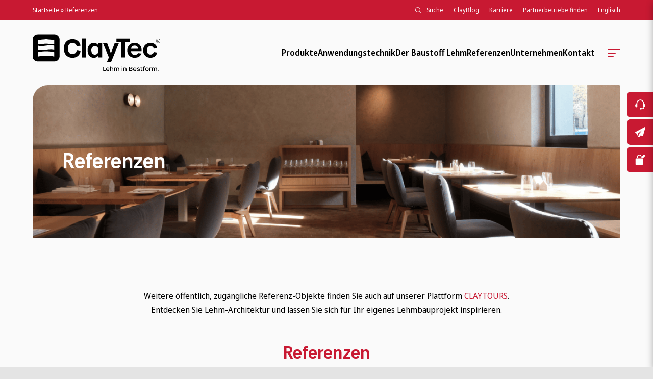

--- FILE ---
content_type: text/html; charset=UTF-8
request_url: https://claytec.de/referenzen/?kategorie=wohnhaeuser-en
body_size: 18726
content:
<!doctype html>
<html lang="de" itemscope itemtype="http://schema.org/WebPage">
<head>
  <meta charset="UTF-8">
  <meta name=viewport content="width=device-width, initial-scale=1">
  <link rel="stylesheet" type="text/css" href="https://claytec.de/wp-content/themes/claytec.de/style.css">
  <link rel="stylesheet" type="text/css" href="https://claytec.de/wp-content/themes/claytec.de/assets/fresco.css" media="all" />
  <link rel="stylesheet" type="text/css" href="https://claytec.de/wp-content/themes/claytec.de/assets/splide.css" media="all" />
  <link rel="icon" type="image/png" href="https://claytec.de/wp-content/themes/claytec.de/assets/icons/favicon.png">
  <script src="https://unpkg.com/@google/markerclustererplus@4.0.1/dist/markerclustererplus.min.js"></script>

      <script src="https://claytec.de/wp-content/themes/claytec.de/assets/js/jquery-3.6.0.min.js"></script>
<link rel="alternate" hreflang="de" href="https://claytec.de/referenzen/" />
<link rel="alternate" hreflang="en" href="https://claytec.de/en/references/" />
<link rel="alternate" hreflang="x-default" href="https://claytec.de/referenzen/" />

<!-- Suchmaschinen-Optimierung durch Rank Math PRO - https://rankmath.com/ -->
<title>Referenzen - ClayTec - Baustoffe aus Lehm</title>
<meta name="robots" content="index, follow, max-snippet:-1, max-video-preview:-1, max-image-preview:large"/>
<link rel="canonical" href="https://claytec.de/referenzen/" />
<meta property="og:locale" content="de_DE" />
<meta property="og:type" content="article" />
<meta property="og:title" content="Referenzen - ClayTec - Baustoffe aus Lehm" />
<meta property="og:url" content="https://claytec.de/referenzen/" />
<meta property="og:site_name" content="ClayTec - Baustoffe aus Lehm" />
<meta property="og:updated_time" content="2023-02-15T15:08:53+01:00" />
<meta property="og:image" content="https://claytec.de/wp-content/uploads/2023/02/Header_Standorte-2.png" />
<meta property="og:image:secure_url" content="https://claytec.de/wp-content/uploads/2023/02/Header_Standorte-2.png" />
<meta property="og:image:width" content="1920" />
<meta property="og:image:height" content="500" />
<meta property="og:image:alt" content="Die Gourment-Adresse Traube Tonbach wurde nach dem verheerenden Feuer mit ökologischen Lehmbaustoffen aus dem Hause CLAYTEC saniert." />
<meta property="og:image:type" content="image/png" />
<meta property="article:published_time" content="2022-09-19T13:41:54+02:00" />
<meta property="article:modified_time" content="2023-02-15T15:08:53+01:00" />
<meta name="twitter:card" content="summary_large_image" />
<meta name="twitter:title" content="Referenzen - ClayTec - Baustoffe aus Lehm" />
<meta name="twitter:image" content="https://claytec.de/wp-content/uploads/2023/02/Header_Standorte-2.png" />
<meta name="twitter:label1" content="Lesedauer" />
<meta name="twitter:data1" content="Weniger als eine Minute" />
<script type="application/ld+json" class="rank-math-schema">{"@context":"https://schema.org","@graph":[{"@type":["HomeAndConstructionBusiness","Organization"],"@id":"https://claytec.de/#organization","name":"ClayTec - Baustoffe aus Lehm","url":"https://claytec.de","logo":{"@type":"ImageObject","@id":"https://claytec.de/#logo","url":"https://claytec.de/wp-content/uploads/2024/01/loog-claytec-quadrat.png","contentUrl":"https://claytec.de/wp-content/uploads/2024/01/loog-claytec-quadrat.png","caption":"ClayTec - Baustoffe aus Lehm","inLanguage":"de","width":"1000","height":"1000"},"openingHours":["Monday,Tuesday,Wednesday,Thursday,Friday,Saturday,Sunday 09:00-17:00"],"image":{"@id":"https://claytec.de/#logo"}},{"@type":"WebSite","@id":"https://claytec.de/#website","url":"https://claytec.de","name":"ClayTec - Baustoffe aus Lehm","alternateName":"ClayTec","publisher":{"@id":"https://claytec.de/#organization"},"inLanguage":"de"},{"@type":"ImageObject","@id":"https://claytec.de/wp-content/uploads/2023/02/Header_Standorte-2.png","url":"https://claytec.de/wp-content/uploads/2023/02/Header_Standorte-2.png","width":"1920","height":"500","caption":"Die Gourment-Adresse Traube Tonbach wurde nach dem verheerenden Feuer mit \u00f6kologischen Lehmbaustoffen aus dem Hause CLAYTEC saniert.","inLanguage":"de"},{"@type":"BreadcrumbList","@id":"https://claytec.de/referenzen/#breadcrumb","itemListElement":[{"@type":"ListItem","position":"1","item":{"@id":"https://vierzwei.claytec.de","name":"Startseite"}},{"@type":"ListItem","position":"2","item":{"@id":"https://claytec.de/referenzen/","name":"Referenzen"}}]},{"@type":"WebPage","@id":"https://claytec.de/referenzen/#webpage","url":"https://claytec.de/referenzen/","name":"Referenzen - ClayTec - Baustoffe aus Lehm","datePublished":"2022-09-19T13:41:54+02:00","dateModified":"2023-02-15T15:08:53+01:00","isPartOf":{"@id":"https://claytec.de/#website"},"primaryImageOfPage":{"@id":"https://claytec.de/wp-content/uploads/2023/02/Header_Standorte-2.png"},"inLanguage":"de","breadcrumb":{"@id":"https://claytec.de/referenzen/#breadcrumb"}},{"@type":"Person","@id":"https://claytec.de/author/supervisorsignunddesign/","name":"supervisor@signunddesign","url":"https://claytec.de/author/supervisorsignunddesign/","image":{"@type":"ImageObject","@id":"https://secure.gravatar.com/avatar/4c3937255e7c294962b06784573004ead829ff8cf6f5171393cdd0c018d2f991?s=96&amp;d=mm&amp;r=g","url":"https://secure.gravatar.com/avatar/4c3937255e7c294962b06784573004ead829ff8cf6f5171393cdd0c018d2f991?s=96&amp;d=mm&amp;r=g","caption":"supervisor@signunddesign","inLanguage":"de"},"worksFor":{"@id":"https://claytec.de/#organization"}},{"@type":"Article","headline":"Referenzen - ClayTec - Baustoffe aus Lehm","datePublished":"2022-09-19T13:41:54+02:00","dateModified":"2023-02-15T15:08:53+01:00","author":{"@id":"https://claytec.de/author/supervisorsignunddesign/","name":"supervisor@signunddesign"},"publisher":{"@id":"https://claytec.de/#organization"},"name":"Referenzen - ClayTec - Baustoffe aus Lehm","@id":"https://claytec.de/referenzen/#richSnippet","isPartOf":{"@id":"https://claytec.de/referenzen/#webpage"},"image":{"@id":"https://claytec.de/wp-content/uploads/2023/02/Header_Standorte-2.png"},"inLanguage":"de","mainEntityOfPage":{"@id":"https://claytec.de/referenzen/#webpage"}}]}</script>
<!-- /Rank Math WordPress SEO Plugin -->

<link rel="alternate" title="oEmbed (JSON)" type="application/json+oembed" href="https://claytec.de/wp-json/oembed/1.0/embed?url=https%3A%2F%2Fclaytec.de%2Freferenzen%2F" />
<link rel="alternate" title="oEmbed (XML)" type="text/xml+oembed" href="https://claytec.de/wp-json/oembed/1.0/embed?url=https%3A%2F%2Fclaytec.de%2Freferenzen%2F&#038;format=xml" />
<style id='wp-img-auto-sizes-contain-inline-css' type='text/css'>
img:is([sizes=auto i],[sizes^="auto," i]){contain-intrinsic-size:3000px 1500px}
/*# sourceURL=wp-img-auto-sizes-contain-inline-css */
</style>
<link rel='stylesheet' id='wpml-legacy-horizontal-list-0-css' href='https://claytec.de/wp-content/plugins/sitepress-multilingual-cms/templates/language-switchers/legacy-list-horizontal/style.min.css?ver=1' type='text/css' media='all' />
<link rel='stylesheet' id='wpml-menu-item-0-css' href='https://claytec.de/wp-content/plugins/sitepress-multilingual-cms/templates/language-switchers/menu-item/style.min.css?ver=1' type='text/css' media='all' />
<link rel='stylesheet' id='borlabs-cookie-css' href='https://claytec.de/wp-content/cache/borlabs-cookie/borlabs-cookie_1_de.css?ver=2.3.6-102' type='text/css' media='all' />
<script type="text/javascript" id="wpml-cookie-js-extra">
/* <![CDATA[ */
var wpml_cookies = {"wp-wpml_current_language":{"value":"de","expires":1,"path":"/"}};
var wpml_cookies = {"wp-wpml_current_language":{"value":"de","expires":1,"path":"/"}};
//# sourceURL=wpml-cookie-js-extra
/* ]]> */
</script>
<script type="text/javascript" src="https://claytec.de/wp-content/plugins/sitepress-multilingual-cms/res/js/cookies/language-cookie.js?ver=486900" id="wpml-cookie-js" defer="defer" data-wp-strategy="defer"></script>
<script type="text/javascript" src="https://claytec.de/wp-content/plugins/sd_partnersuche/js/sd-app.js?ver=48129dcddd0251dd696c1a99cccdd3f8" id="sd-app-js"></script>
<script type="text/javascript" id="borlabs-cookie-prioritize-js-extra">
/* <![CDATA[ */
var borlabsCookiePrioritized = {"domain":"claytec.de","path":"/","version":"1","bots":"1","optInJS":{"statistics":{"google-analytics":"[base64]/[base64]"}}};
//# sourceURL=borlabs-cookie-prioritize-js-extra
/* ]]> */
</script>
<script type="text/javascript" src="https://claytec.de/wp-content/plugins/borlabs-cookie/assets/javascript/borlabs-cookie-prioritize.min.js?ver=2.3.6" id="borlabs-cookie-prioritize-js"></script>

<link rel='shortlink' href='https://claytec.de/?p=1253' />
<meta name="generator" content="WPML ver:4.8.6 stt:1,3;" />
<script>
window.dataLayer = window.dataLayer || [];
if (typeof gtag !== 'function') { function gtag(){dataLayer.push(arguments);} }
if('0' === '1') {
    gtag('consent', 'default', {
       'ad_storage': 'denied',
       'analytics_storage': 'denied'
    });
    gtag("js", new Date());
    gtag("config", "G-W81K88Y9EN", { "anonymize_ip": true });

    (function (w, d, s, i) {
    var f = d.getElementsByTagName(s)[0],
        j = d.createElement(s);
    j.async = true;
    j.src =
        "https://www.googletagmanager.com/gtag/js?id=" + i;
    f.parentNode.insertBefore(j, f);
    })(window, document, "script", "G-W81K88Y9EN");
}
</script>
<style id='global-styles-inline-css' type='text/css'>
:root{--wp--preset--aspect-ratio--square: 1;--wp--preset--aspect-ratio--4-3: 4/3;--wp--preset--aspect-ratio--3-4: 3/4;--wp--preset--aspect-ratio--3-2: 3/2;--wp--preset--aspect-ratio--2-3: 2/3;--wp--preset--aspect-ratio--16-9: 16/9;--wp--preset--aspect-ratio--9-16: 9/16;--wp--preset--color--black: #000000;--wp--preset--color--cyan-bluish-gray: #abb8c3;--wp--preset--color--white: #ffffff;--wp--preset--color--pale-pink: #f78da7;--wp--preset--color--vivid-red: #cf2e2e;--wp--preset--color--luminous-vivid-orange: #ff6900;--wp--preset--color--luminous-vivid-amber: #fcb900;--wp--preset--color--light-green-cyan: #7bdcb5;--wp--preset--color--vivid-green-cyan: #00d084;--wp--preset--color--pale-cyan-blue: #8ed1fc;--wp--preset--color--vivid-cyan-blue: #0693e3;--wp--preset--color--vivid-purple: #9b51e0;--wp--preset--gradient--vivid-cyan-blue-to-vivid-purple: linear-gradient(135deg,rgb(6,147,227) 0%,rgb(155,81,224) 100%);--wp--preset--gradient--light-green-cyan-to-vivid-green-cyan: linear-gradient(135deg,rgb(122,220,180) 0%,rgb(0,208,130) 100%);--wp--preset--gradient--luminous-vivid-amber-to-luminous-vivid-orange: linear-gradient(135deg,rgb(252,185,0) 0%,rgb(255,105,0) 100%);--wp--preset--gradient--luminous-vivid-orange-to-vivid-red: linear-gradient(135deg,rgb(255,105,0) 0%,rgb(207,46,46) 100%);--wp--preset--gradient--very-light-gray-to-cyan-bluish-gray: linear-gradient(135deg,rgb(238,238,238) 0%,rgb(169,184,195) 100%);--wp--preset--gradient--cool-to-warm-spectrum: linear-gradient(135deg,rgb(74,234,220) 0%,rgb(151,120,209) 20%,rgb(207,42,186) 40%,rgb(238,44,130) 60%,rgb(251,105,98) 80%,rgb(254,248,76) 100%);--wp--preset--gradient--blush-light-purple: linear-gradient(135deg,rgb(255,206,236) 0%,rgb(152,150,240) 100%);--wp--preset--gradient--blush-bordeaux: linear-gradient(135deg,rgb(254,205,165) 0%,rgb(254,45,45) 50%,rgb(107,0,62) 100%);--wp--preset--gradient--luminous-dusk: linear-gradient(135deg,rgb(255,203,112) 0%,rgb(199,81,192) 50%,rgb(65,88,208) 100%);--wp--preset--gradient--pale-ocean: linear-gradient(135deg,rgb(255,245,203) 0%,rgb(182,227,212) 50%,rgb(51,167,181) 100%);--wp--preset--gradient--electric-grass: linear-gradient(135deg,rgb(202,248,128) 0%,rgb(113,206,126) 100%);--wp--preset--gradient--midnight: linear-gradient(135deg,rgb(2,3,129) 0%,rgb(40,116,252) 100%);--wp--preset--font-size--small: 13px;--wp--preset--font-size--medium: 20px;--wp--preset--font-size--large: 36px;--wp--preset--font-size--x-large: 42px;--wp--preset--spacing--20: 0.44rem;--wp--preset--spacing--30: 0.67rem;--wp--preset--spacing--40: 1rem;--wp--preset--spacing--50: 1.5rem;--wp--preset--spacing--60: 2.25rem;--wp--preset--spacing--70: 3.38rem;--wp--preset--spacing--80: 5.06rem;--wp--preset--shadow--natural: 6px 6px 9px rgba(0, 0, 0, 0.2);--wp--preset--shadow--deep: 12px 12px 50px rgba(0, 0, 0, 0.4);--wp--preset--shadow--sharp: 6px 6px 0px rgba(0, 0, 0, 0.2);--wp--preset--shadow--outlined: 6px 6px 0px -3px rgb(255, 255, 255), 6px 6px rgb(0, 0, 0);--wp--preset--shadow--crisp: 6px 6px 0px rgb(0, 0, 0);}:where(.is-layout-flex){gap: 0.5em;}:where(.is-layout-grid){gap: 0.5em;}body .is-layout-flex{display: flex;}.is-layout-flex{flex-wrap: wrap;align-items: center;}.is-layout-flex > :is(*, div){margin: 0;}body .is-layout-grid{display: grid;}.is-layout-grid > :is(*, div){margin: 0;}:where(.wp-block-columns.is-layout-flex){gap: 2em;}:where(.wp-block-columns.is-layout-grid){gap: 2em;}:where(.wp-block-post-template.is-layout-flex){gap: 1.25em;}:where(.wp-block-post-template.is-layout-grid){gap: 1.25em;}.has-black-color{color: var(--wp--preset--color--black) !important;}.has-cyan-bluish-gray-color{color: var(--wp--preset--color--cyan-bluish-gray) !important;}.has-white-color{color: var(--wp--preset--color--white) !important;}.has-pale-pink-color{color: var(--wp--preset--color--pale-pink) !important;}.has-vivid-red-color{color: var(--wp--preset--color--vivid-red) !important;}.has-luminous-vivid-orange-color{color: var(--wp--preset--color--luminous-vivid-orange) !important;}.has-luminous-vivid-amber-color{color: var(--wp--preset--color--luminous-vivid-amber) !important;}.has-light-green-cyan-color{color: var(--wp--preset--color--light-green-cyan) !important;}.has-vivid-green-cyan-color{color: var(--wp--preset--color--vivid-green-cyan) !important;}.has-pale-cyan-blue-color{color: var(--wp--preset--color--pale-cyan-blue) !important;}.has-vivid-cyan-blue-color{color: var(--wp--preset--color--vivid-cyan-blue) !important;}.has-vivid-purple-color{color: var(--wp--preset--color--vivid-purple) !important;}.has-black-background-color{background-color: var(--wp--preset--color--black) !important;}.has-cyan-bluish-gray-background-color{background-color: var(--wp--preset--color--cyan-bluish-gray) !important;}.has-white-background-color{background-color: var(--wp--preset--color--white) !important;}.has-pale-pink-background-color{background-color: var(--wp--preset--color--pale-pink) !important;}.has-vivid-red-background-color{background-color: var(--wp--preset--color--vivid-red) !important;}.has-luminous-vivid-orange-background-color{background-color: var(--wp--preset--color--luminous-vivid-orange) !important;}.has-luminous-vivid-amber-background-color{background-color: var(--wp--preset--color--luminous-vivid-amber) !important;}.has-light-green-cyan-background-color{background-color: var(--wp--preset--color--light-green-cyan) !important;}.has-vivid-green-cyan-background-color{background-color: var(--wp--preset--color--vivid-green-cyan) !important;}.has-pale-cyan-blue-background-color{background-color: var(--wp--preset--color--pale-cyan-blue) !important;}.has-vivid-cyan-blue-background-color{background-color: var(--wp--preset--color--vivid-cyan-blue) !important;}.has-vivid-purple-background-color{background-color: var(--wp--preset--color--vivid-purple) !important;}.has-black-border-color{border-color: var(--wp--preset--color--black) !important;}.has-cyan-bluish-gray-border-color{border-color: var(--wp--preset--color--cyan-bluish-gray) !important;}.has-white-border-color{border-color: var(--wp--preset--color--white) !important;}.has-pale-pink-border-color{border-color: var(--wp--preset--color--pale-pink) !important;}.has-vivid-red-border-color{border-color: var(--wp--preset--color--vivid-red) !important;}.has-luminous-vivid-orange-border-color{border-color: var(--wp--preset--color--luminous-vivid-orange) !important;}.has-luminous-vivid-amber-border-color{border-color: var(--wp--preset--color--luminous-vivid-amber) !important;}.has-light-green-cyan-border-color{border-color: var(--wp--preset--color--light-green-cyan) !important;}.has-vivid-green-cyan-border-color{border-color: var(--wp--preset--color--vivid-green-cyan) !important;}.has-pale-cyan-blue-border-color{border-color: var(--wp--preset--color--pale-cyan-blue) !important;}.has-vivid-cyan-blue-border-color{border-color: var(--wp--preset--color--vivid-cyan-blue) !important;}.has-vivid-purple-border-color{border-color: var(--wp--preset--color--vivid-purple) !important;}.has-vivid-cyan-blue-to-vivid-purple-gradient-background{background: var(--wp--preset--gradient--vivid-cyan-blue-to-vivid-purple) !important;}.has-light-green-cyan-to-vivid-green-cyan-gradient-background{background: var(--wp--preset--gradient--light-green-cyan-to-vivid-green-cyan) !important;}.has-luminous-vivid-amber-to-luminous-vivid-orange-gradient-background{background: var(--wp--preset--gradient--luminous-vivid-amber-to-luminous-vivid-orange) !important;}.has-luminous-vivid-orange-to-vivid-red-gradient-background{background: var(--wp--preset--gradient--luminous-vivid-orange-to-vivid-red) !important;}.has-very-light-gray-to-cyan-bluish-gray-gradient-background{background: var(--wp--preset--gradient--very-light-gray-to-cyan-bluish-gray) !important;}.has-cool-to-warm-spectrum-gradient-background{background: var(--wp--preset--gradient--cool-to-warm-spectrum) !important;}.has-blush-light-purple-gradient-background{background: var(--wp--preset--gradient--blush-light-purple) !important;}.has-blush-bordeaux-gradient-background{background: var(--wp--preset--gradient--blush-bordeaux) !important;}.has-luminous-dusk-gradient-background{background: var(--wp--preset--gradient--luminous-dusk) !important;}.has-pale-ocean-gradient-background{background: var(--wp--preset--gradient--pale-ocean) !important;}.has-electric-grass-gradient-background{background: var(--wp--preset--gradient--electric-grass) !important;}.has-midnight-gradient-background{background: var(--wp--preset--gradient--midnight) !important;}.has-small-font-size{font-size: var(--wp--preset--font-size--small) !important;}.has-medium-font-size{font-size: var(--wp--preset--font-size--medium) !important;}.has-large-font-size{font-size: var(--wp--preset--font-size--large) !important;}.has-x-large-font-size{font-size: var(--wp--preset--font-size--x-large) !important;}
/*# sourceURL=global-styles-inline-css */
</style>
</head>
<body class="wp-singular page-template-default page page-id-1253 wp-theme-claytecde">
<header>
  <div class="toprow">
    <div class="l-wrp">
      <div class="breadcrump"><nav aria-label="breadcrumbs" class="rank-math-breadcrumb"><p><a href="https://vierzwei.claytec.de">Startseite</a><span class="separator"> &raquo; </span><span class="last">Referenzen</span></p></nav></div>
      <nav id="mainnav" class="topnav">
        <ul class="mainnav">
          <li><a class="search" id="search-button"><span class="icon-wrp"><img src="https://claytec.de/wp-content/themes/claytec.de/assets/icons/search.svg" alt="Suche"></span>Suche</a></li>
          <li id="menu-item-654" class="menu-item menu-item-type-post_type menu-item-object-page menu-item-654"><a href="https://claytec.de/unternehmen/clayblog/">ClayBlog</a></li>
<li id="menu-item-657" class="menu-item menu-item-type-post_type menu-item-object-page menu-item-657"><a href="https://claytec.de/unternehmen/karriere/">Karriere</a></li>
<li id="menu-item-655" class="menu-item menu-item-type-post_type menu-item-object-page menu-item-655"><a href="https://claytec.de/partnerbetriebe/">Partnerbetriebe finden</a></li>
<li id="menu-item-wpml-ls-9-en" class="menu-item wpml-ls-slot-9 wpml-ls-item wpml-ls-item-en wpml-ls-menu-item wpml-ls-first-item wpml-ls-last-item menu-item-type-wpml_ls_menu_item menu-item-object-wpml_ls_menu_item menu-item-wpml-ls-9-en"><a href="https://claytec.de/en/references/" title="Zu Englisch wechseln" aria-label="Zu Englisch wechseln" role="menuitem"><span class="wpml-ls-display">Englisch</span></a></li>

            
        </ul>
      </nav>
    </div>
  </div>
  <div class="l-wrp">
    <div class="header-grid">
                        <div class="logo"><a rel="nofollow noopener" href="/" title=""><img src="https://claytec.de/wp-content/themes/claytec.de/assets/icons/claytec-logo.svg" alt="Logo"></a></div>
              <nav id="mainnav">
        <ul class="mainnav desktop">
          <li id="menu-item-1175" class="menu-item menu-item-type-post_type menu-item-object-page menu-item-has-children menu-item-1175"><a href="https://claytec.de/produkte/">Produkte</a>
<ul class="sub-menu">
	<li id="menu-item-1208" class="menu-item menu-item-type-post_type menu-item-object-produkt menu-item-1208"><a href="https://claytec.de/produkt/designputz-farbspachtel-anstriche/">Designputz, Farbspachtel, Anstriche</a></li>
	<li id="menu-item-1207" class="menu-item menu-item-type-post_type menu-item-object-produkt menu-item-1207"><a href="https://claytec.de/produkt/lehmputze/">Lehmputze</a></li>
	<li id="menu-item-1206" class="menu-item menu-item-type-post_type menu-item-object-produkt menu-item-1206"><a href="https://claytec.de/produkt/lehm-trockenbau/">Lehm-Trockenbau</a></li>
	<li id="menu-item-1205" class="menu-item menu-item-type-post_type menu-item-object-produkt menu-item-1205"><a href="https://claytec.de/produkt/fachwerksanierung/">Fachwerksanierung</a></li>
	<li id="menu-item-1204" class="menu-item menu-item-type-post_type menu-item-object-produkt menu-item-1204"><a href="https://claytec.de/produkt/innendaemmung/">Innendämmung</a></li>
	<li id="menu-item-1203" class="menu-item menu-item-type-post_type menu-item-object-produkt menu-item-1203"><a href="https://claytec.de/produkt/mauerwerk-stampflehm/">Mauerwerk und Stampflehm</a></li>
	<li id="menu-item-1478" class="menu-item menu-item-type-post_type menu-item-object-produkt menu-item-1478"><a href="https://claytec.de/produkt/weitereprodukte/">Weitere Produkte</a></li>
	<li id="menu-item-1479" class="menu-item menu-item-type-post_type menu-item-object-produkt menu-item-1479"><a href="https://claytec.de/produkt/japankellen/">Japankellen</a></li>
</ul>
</li>
<li id="menu-item-650" class="menu-item menu-item-type-post_type menu-item-object-page menu-item-has-children menu-item-650"><a href="https://claytec.de/anwendungstechnik/">Anwendungstechnik</a>
<ul class="sub-menu">
	<li id="menu-item-743" class="menu-item menu-item-type-post_type menu-item-object-page menu-item-743"><a href="https://claytec.de/anwendungstechnik/downloads/">Downloads</a></li>
	<li id="menu-item-18704" class="menu-item menu-item-type-post_type menu-item-object-page menu-item-18704"><a href="https://claytec.de/anwendungstechnik/faq/">FAQ</a></li>
	<li id="menu-item-741" class="menu-item menu-item-type-post_type menu-item-object-page menu-item-741"><a href="https://claytec.de/anwendungstechnik/maschinentechnik/">Maschinentechnik</a></li>
	<li id="menu-item-15191" class="menu-item menu-item-type-post_type menu-item-object-page menu-item-15191"><a href="https://claytec.de/anwendungstechnik/flaechenheizung/">Flächenheizung</a></li>
	<li id="menu-item-738" class="menu-item menu-item-type-post_type menu-item-object-page menu-item-738"><a href="https://claytec.de/anwendungstechnik/anwendungsvideos/">Anwendungsvideos</a></li>
	<li id="menu-item-12176" class="menu-item menu-item-type-post_type menu-item-object-page menu-item-12176"><a href="https://claytec.de/anwendungstechnik/webinare/">Webinare</a></li>
	<li id="menu-item-11217" class="menu-item menu-item-type-custom menu-item-object-custom menu-item-11217"><a target="_blank" href="https://ausschreiben.de/catalog/claytec?integrationKey=47e9f6d4-016c-4f64-82b6-51ec5f372279">LV-Texte Lehmputze und weitere</a></li>
	<li id="menu-item-24091" class="menu-item menu-item-type-custom menu-item-object-custom menu-item-24091"><a href="https://ausschreiben.de/catalog/claytectrockenbau">LV-Texte Lehm-Trockenbau</a></li>
</ul>
</li>
<li id="menu-item-653" class="menu-item menu-item-type-post_type menu-item-object-page menu-item-has-children menu-item-653"><a href="https://claytec.de/der-baustoff-lehm/">Der Baustoff Lehm</a>
<ul class="sub-menu">
	<li id="menu-item-16438" class="menu-item menu-item-type-post_type menu-item-object-page menu-item-16438"><a href="https://claytec.de/der-baustoff-lehm/naturrohstoff-3/">Verfügbar</a></li>
	<li id="menu-item-13703" class="menu-item menu-item-type-post_type menu-item-object-page menu-item-13703"><a href="https://claytec.de/der-baustoff-lehm/energiearm/">Energiearm</a></li>
	<li id="menu-item-13709" class="menu-item menu-item-type-post_type menu-item-object-page menu-item-13709"><a href="https://claytec.de/der-baustoff-lehm/zirkulaer/">Zirkulär</a></li>
	<li id="menu-item-13722" class="menu-item menu-item-type-post_type menu-item-object-page menu-item-13722"><a href="https://claytec.de/der-baustoff-lehm/gesund/">Gesund</a></li>
	<li id="menu-item-13721" class="menu-item menu-item-type-post_type menu-item-object-page menu-item-13721"><a href="https://claytec.de/der-baustoff-lehm/historisch/">Historisch</a></li>
</ul>
</li>
<li id="menu-item-1256" class="menu-item menu-item-type-post_type menu-item-object-page current-menu-item page_item page-item-1253 current_page_item menu-item-1256"><a href="https://claytec.de/referenzen/" aria-current="page">Referenzen</a></li>
<li id="menu-item-1271" class="menu-item menu-item-type-post_type menu-item-object-page menu-item-has-children menu-item-1271"><a href="https://claytec.de/unternehmen/">Unternehmen</a>
<ul class="sub-menu">
	<li id="menu-item-745" class="menu-item menu-item-type-post_type menu-item-object-page menu-item-745"><a href="https://claytec.de/unternehmen/standorte/">Standorte</a></li>
	<li id="menu-item-611" class="menu-item menu-item-type-post_type menu-item-object-page menu-item-611"><a href="https://claytec.de/unternehmen/unternehmensgeschichte/">Unternehmensgeschichte</a></li>
	<li id="menu-item-748" class="menu-item menu-item-type-post_type menu-item-object-page menu-item-748"><a href="https://claytec.de/unternehmen/soziale-verantwortung/">Soziale Verantwortung</a></li>
	<li id="menu-item-12250" class="menu-item menu-item-type-post_type menu-item-object-page menu-item-12250"><a href="https://claytec.de/unternehmen/verbaende-normen-wissen/">Verbände, Normen, Wissen</a></li>
	<li id="menu-item-12239" class="menu-item menu-item-type-post_type menu-item-object-page menu-item-12239"><a href="https://claytec.de/unternehmen/weiterbildung-lehre-entwicklung/">Weiterbildung, Lehre, Entwicklung</a></li>
	<li id="menu-item-754" class="menu-item menu-item-type-post_type menu-item-object-page menu-item-754"><a href="https://claytec.de/unternehmen/clayblog/">ClayBlog</a></li>
	<li id="menu-item-9466" class="menu-item menu-item-type-taxonomy menu-item-object-category menu-item-9466"><a href="https://claytec.de/category/veranstaltungen/">Veranstaltungen</a></li>
	<li id="menu-item-755" class="menu-item menu-item-type-post_type menu-item-object-page menu-item-755"><a href="https://claytec.de/unternehmen/karriere/">Karriere</a></li>
</ul>
</li>
<li id="menu-item-563" class="menu-item menu-item-type-post_type menu-item-object-page menu-item-has-children menu-item-563"><a href="https://claytec.de/kontakt/">Kontakt</a>
<ul class="sub-menu">
	<li id="menu-item-756" class="menu-item menu-item-type-post_type menu-item-object-page menu-item-756"><a href="https://claytec.de/kontakt/">Kontaktformular</a></li>
	<li id="menu-item-746" class="menu-item menu-item-type-post_type menu-item-object-page menu-item-746"><a href="https://claytec.de/kontakt/serviceteams/">Regionale Serviceteams</a></li>
	<li id="menu-item-1309" class="menu-item menu-item-type-post_type menu-item-object-page menu-item-1309"><a href="https://claytec.de/kontakt/auftragsbearbeitung/">Auftragsbearbeitung</a></li>
	<li id="menu-item-12677" class="menu-item menu-item-type-post_type menu-item-object-page menu-item-12677"><a href="https://claytec.de/kontakt/ansprechpartner/">Ansprechpartner/-innen</a></li>
	<li id="menu-item-9024" class="menu-item menu-item-type-post_type menu-item-object-page menu-item-9024"><a href="https://claytec.de/kontakt/claytec-intern/">ClayTec Intern</a></li>
</ul>
</li>
        </ul>
      </nav>
      <div class="menu-toggle-label">
        <div class="line"></div>
        <div class="line"></div>
        <div class="line"></div>
      </div>
      <nav id="offcanvas">
        <div class="head">
          <div>Navigation:</div>
          <div class="buttons">
            <a href="tel:+49 2153 918 0" title="Jetzt anrufen!"><img src="https://claytec.de/wp-content/themes/claytec.de/assets/icons/phone-bold.svg" alt="Telefon"></a>
            <a class="search-offcanvas" title="Suche starten!"><img src="https://claytec.de/wp-content/themes/claytec.de/assets/icons/search-bold.svg" alt="Suche"></a>
            
<div class="wpml-ls-statics-shortcode_actions wpml-ls wpml-ls-legacy-list-horizontal">
	<ul role="menu"><li class="wpml-ls-slot-shortcode_actions wpml-ls-item wpml-ls-item-en wpml-ls-first-item wpml-ls-last-item wpml-ls-item-legacy-list-horizontal" role="none">
				<a href="https://claytec.de/en/references/" class="wpml-ls-link" role="menuitem"  aria-label="Zu Englisch wechseln" title="Zu Englisch wechseln" >
                                                        <img
            class="wpml-ls-flag"
            src="https://claytec.de/wp-content/plugins/sitepress-multilingual-cms/res/flags/en.png"
            alt="Englisch"
            width=18
            height=12
    /></a>
			</li></ul>
</div>
          </div>
          <div class="menu-toggle-label">
            <div class="line"></div>
            <div class="line"></div>
          </div>
        </div>
        <ul class="mainnav smart">
          <li id="menu-item-1179" class="menu-item menu-item-type-post_type menu-item-object-page menu-item-has-children menu-item-1179"><a href="https://claytec.de/produkte/">Produkte</a>
<ul class="sub-menu">
	<li id="menu-item-1279" class="menu-item menu-item-type-post_type menu-item-object-produkt menu-item-1279"><a href="https://claytec.de/produkt/designputz-farbspachtel-anstriche/">Designputz, Farbspachtel, Anstriche</a></li>
	<li id="menu-item-1278" class="menu-item menu-item-type-post_type menu-item-object-produkt menu-item-1278"><a href="https://claytec.de/produkt/lehmputze/">Lehmputze</a></li>
	<li id="menu-item-1277" class="menu-item menu-item-type-post_type menu-item-object-produkt menu-item-1277"><a href="https://claytec.de/produkt/lehm-trockenbau/">Lehm-Trockenbau</a></li>
	<li id="menu-item-1276" class="menu-item menu-item-type-post_type menu-item-object-produkt menu-item-1276"><a href="https://claytec.de/produkt/fachwerksanierung/">Fachwerksanierung</a></li>
	<li id="menu-item-1275" class="menu-item menu-item-type-post_type menu-item-object-produkt menu-item-1275"><a href="https://claytec.de/produkt/innendaemmung/">Innendämmung</a></li>
	<li id="menu-item-1274" class="menu-item menu-item-type-post_type menu-item-object-produkt menu-item-1274"><a href="https://claytec.de/produkt/mauerwerk-stampflehm/">Mauerwerk und Stampflehm</a></li>
	<li id="menu-item-1272" class="menu-item menu-item-type-post_type menu-item-object-produkt menu-item-1272"><a href="https://claytec.de/produkt/weitereprodukte/">Weitere Produkte</a></li>
	<li id="menu-item-1273" class="menu-item menu-item-type-post_type menu-item-object-produkt menu-item-1273"><a href="https://claytec.de/produkt/japankellen/">Japankellen</a></li>
</ul>
</li>
<li id="menu-item-760" class="menu-item menu-item-type-post_type menu-item-object-page menu-item-has-children menu-item-760"><a href="https://claytec.de/anwendungstechnik/">Anwendungstechnik</a>
<ul class="sub-menu">
	<li id="menu-item-5490" class="menu-item menu-item-type-post_type menu-item-object-page menu-item-5490"><a href="https://claytec.de/anwendungstechnik/downloads/">Downloads</a></li>
	<li id="menu-item-18705" class="menu-item menu-item-type-post_type menu-item-object-page menu-item-18705"><a href="https://claytec.de/anwendungstechnik/faq/">FAQ</a></li>
	<li id="menu-item-783" class="menu-item menu-item-type-post_type menu-item-object-page menu-item-783"><a href="https://claytec.de/anwendungstechnik/maschinentechnik/">Maschinentechnik</a></li>
	<li id="menu-item-786" class="menu-item menu-item-type-post_type menu-item-object-page menu-item-786"><a href="https://claytec.de/anwendungstechnik/anwendungsvideos/">Anwendungsvideos</a></li>
	<li id="menu-item-12177" class="menu-item menu-item-type-post_type menu-item-object-page menu-item-12177"><a href="https://claytec.de/anwendungstechnik/webinare/">Webinare</a></li>
	<li id="menu-item-11218" class="menu-item menu-item-type-custom menu-item-object-custom menu-item-11218"><a href="https://ausschreiben.de/catalog/claytec?integrationKey=b1a8c80e-4798-46fa-8ae5-78be80886df1target=_blank">Ausschreibungstexte</a></li>
</ul>
</li>
<li id="menu-item-762" class="menu-item menu-item-type-post_type menu-item-object-page menu-item-has-children menu-item-762"><a href="https://claytec.de/der-baustoff-lehm/">Der Baustoff Lehm</a>
<ul class="sub-menu">
	<li id="menu-item-16514" class="menu-item menu-item-type-post_type menu-item-object-page menu-item-16514"><a href="https://claytec.de/der-baustoff-lehm/naturrohstoff-3/">Verfügbar</a></li>
	<li id="menu-item-13705" class="menu-item menu-item-type-post_type menu-item-object-page menu-item-13705"><a href="https://claytec.de/der-baustoff-lehm/energiearm/">Energiearm</a></li>
	<li id="menu-item-13710" class="menu-item menu-item-type-post_type menu-item-object-page menu-item-13710"><a href="https://claytec.de/der-baustoff-lehm/zirkulaer/">Zirkulär</a></li>
	<li id="menu-item-13724" class="menu-item menu-item-type-post_type menu-item-object-page menu-item-13724"><a href="https://claytec.de/der-baustoff-lehm/gesund/">Gesund</a></li>
	<li id="menu-item-13723" class="menu-item menu-item-type-post_type menu-item-object-page menu-item-13723"><a href="https://claytec.de/der-baustoff-lehm/historisch/">Historisch</a></li>
</ul>
</li>
<li id="menu-item-1448" class="menu-item menu-item-type-post_type menu-item-object-page current-menu-item page_item page-item-1253 current_page_item menu-item-1448"><a href="https://claytec.de/referenzen/" aria-current="page">Referenzen</a></li>
<li id="menu-item-764" class="menu-item menu-item-type-post_type menu-item-object-page menu-item-has-children menu-item-764"><a href="https://claytec.de/unternehmen/">Unternehmen</a>
<ul class="sub-menu">
	<li id="menu-item-779" class="menu-item menu-item-type-post_type menu-item-object-page menu-item-779"><a href="https://claytec.de/unternehmen/standorte/">Standorte</a></li>
	<li id="menu-item-766" class="menu-item menu-item-type-post_type menu-item-object-page menu-item-766"><a href="https://claytec.de/unternehmen/unternehmensgeschichte/">Unternehmensgeschichte</a></li>
	<li id="menu-item-776" class="menu-item menu-item-type-post_type menu-item-object-page menu-item-776"><a href="https://claytec.de/unternehmen/soziale-verantwortung/">Soziale Verantwortung</a></li>
	<li id="menu-item-12251" class="menu-item menu-item-type-post_type menu-item-object-page menu-item-12251"><a href="https://claytec.de/unternehmen/verbaende-normen-wissen/">Verbände, Normen, Wissen</a></li>
	<li id="menu-item-12241" class="menu-item menu-item-type-post_type menu-item-object-page menu-item-12241"><a href="https://claytec.de/unternehmen/weiterbildung-lehre-entwicklung/">Weiterbildung, Lehre, Entwicklung</a></li>
	<li id="menu-item-765" class="menu-item menu-item-type-post_type menu-item-object-page menu-item-765"><a href="https://claytec.de/unternehmen/clayblog/">ClayBlog</a></li>
	<li id="menu-item-9467" class="menu-item menu-item-type-taxonomy menu-item-object-category menu-item-9467"><a href="https://claytec.de/category/veranstaltungen/">Veranstaltungen</a></li>
	<li id="menu-item-770" class="menu-item menu-item-type-post_type menu-item-object-page menu-item-770"><a href="https://claytec.de/unternehmen/karriere/">Karriere</a></li>
</ul>
</li>
<li id="menu-item-759" class="menu-item menu-item-type-post_type menu-item-object-page menu-item-has-children menu-item-759"><a href="https://claytec.de/kontakt/">Kontakt</a>
<ul class="sub-menu">
	<li id="menu-item-778" class="menu-item menu-item-type-post_type menu-item-object-page menu-item-778"><a href="https://claytec.de/kontakt/serviceteams/">Regionale Serviceteams</a></li>
	<li id="menu-item-1308" class="menu-item menu-item-type-post_type menu-item-object-page menu-item-1308"><a href="https://claytec.de/kontakt/auftragsbearbeitung/">Auftragsbearbeitung</a></li>
	<li id="menu-item-12678" class="menu-item menu-item-type-post_type menu-item-object-page menu-item-12678"><a href="https://claytec.de/kontakt/ansprechpartner/">Ansprechpartner/-innen</a></li>
	<li id="menu-item-17995" class="menu-item menu-item-type-post_type menu-item-object-page menu-item-17995"><a href="https://claytec.de/kontakt/claytec-intern/">ClayTec Intern</a></li>
</ul>
</li>
<li id="menu-item-761" class="menu-item menu-item-type-post_type menu-item-object-page menu-item-761"><a href="https://claytec.de/partnerbetriebe/">Partnerbetriebe</a></li>
<li id="menu-item-769" class="menu-item menu-item-type-post_type menu-item-object-page menu-item-769"><a href="https://claytec.de/impressum/">Impressum</a></li>
<li id="menu-item-17662" class="menu-item menu-item-type-post_type menu-item-object-page menu-item-17662"><a href="https://claytec.de/datenschutz/">Datenschutz</a></li>
<li id="menu-item-18241" class="menu-item menu-item-type-post_type menu-item-object-page menu-item-18241"><a href="https://claytec.de/alb/">ALB</a></li>
        </ul>
        <address class="contact">
          <strong>ClayTec GmbH &amp; Co. KG</strong><br>
          Nettetaler Str. 113<br>
          41751 Viersen<br><br>
          <span class="location">
            <a target="_blank" rel="nofollow" href="https://maps.apple.com/?address=Nettetaler%20Stra%C3%9Fe%20113,%2041751%20Viersen,%20Deutschland&amp;auid=6837660328046571037&amp;ll=51.269973,6.271432&amp;lsp=9902&amp;q=CLAYTEC%20e.K.&amp;_ext=CjMKBQgEEIEBCgQIBRADCgUIBhDfAQoECAoQAAoECFIQBAoECFUQAAoECFkQBgoFCKQBEAESJiknKbDx+6FJQDFodBBFhQ4ZQDml/tVNIqNJQEHYRKcnOR0ZQFAE">Apple Karten →</a>
            <a target="_blank" rel="nofollow" href="https://goo.gl/maps/UBc4MYp4n5CS923u6">Google Maps →</a>
          </span>
        </address>
        <span class="contact-links">
            <a href="tel:004921539180"><span class="icon-wrp"><img src="https://claytec.de/wp-content/themes/claytec.de/assets/icons/phone-bold.svg" alt=""></span>+49 2153 918 0</a>
            <a href="mailto:service@claytec.com"><span class="icon-wrp"><img src="https://claytec.de/wp-content/themes/claytec.de/assets/icons/mail-bold.svg" alt=""></span>service@claytec.com</a>
        </span>
      </nav>
      <div class="popup-lang">
        <div class="popup-lang-close-btn"><img src="https://claytec.de/wp-content/themes/claytec.de/assets/icons/close.svg" alt="Modal schliessen"></div>
        <div class="popup-lang-content">
          <h3 class="mb25">Sprachauswahl</h3>
          <ul>
                            <li class="menu-item menu-item-type-post_type menu-item-object-page">
                  <a href="https://claytec.de/de_DE">Deutschland</a>
                </li>
                                <li class="menu-item menu-item-type-post_type menu-item-object-page">
                  <a href="https://claytec.de/en_EN">Englisch</a>
                </li>
                                <li class="menu-item menu-item-type-post_type menu-item-object-page">
                  <a href="https://claytec.de/de_AU">Österreich</a>
                </li>
                          </ul>
        </div>
      </div>
      <div id="mainnav-overlay"></div>
        </div>
    </div>
  </header>

  
    <div class="search-form">
    <div class="wrp">
      
        <section class="suchen">
        <span class="hl-wrp">
        <h4>Wonach suchen Sie?</h4>
        <span class="close-search"></span>
        </span>
          <form role="search" method="get" id="search-form" action="https://claytec.de/" >
             <label class="screen-reader-text" for="s"></label>
             <input type="search" value="" name="s" id="s" placeholder="Suchbegriff eingeben" />
             <input type="submit" id="searchsubmit" value="Go" />
             <div id="searchfeedback"></div>
          </form>
        </section>    </div>
  </div>

  
    
    <div class="stage subpage mb">
      <div class="l-wrp">
        <div class="stage-image mb50">
          <img width="1920" height="500" src="https://claytec.de/wp-content/uploads/2023/02/Header_Standorte-2.png" class="attachment-post-thumbnail size-post-thumbnail wp-post-image" alt="Die Gourment-Adresse Traube Tonbach wurde nach dem verheerenden Feuer mit ökologischen Lehmbaustoffen aus dem Hause CLAYTEC saniert." decoding="async" fetchpriority="high" srcset="https://claytec.de/wp-content/uploads/2023/02/Header_Standorte-2.png 1920w, https://claytec.de/wp-content/uploads/2023/02/Header_Standorte-2-300x78.png 300w, https://claytec.de/wp-content/uploads/2023/02/Header_Standorte-2-1024x267.png 1024w, https://claytec.de/wp-content/uploads/2023/02/Header_Standorte-2-768x200.png 768w, https://claytec.de/wp-content/uploads/2023/02/Header_Standorte-2-1536x400.png 1536w, https://claytec.de/wp-content/uploads/2023/02/Header_Standorte-2-1280x333.png 1280w" sizes="(max-width: 1920px) 100vw, 1920px" />          <div class="wrp">
            <div class="name"><h1>Referenzen</h1></div>
          </div>
        </div>
      </div>

            </div>
                  <div class="introblock mb50">
        <div class="wrp">
                    <p><p>Weitere öffentlich, zugängliche Referenz-Objekte finden Sie auch auf unserer Plattform <a href="https://www.claytours.de/" target="_blank" rel="noopener">CLAYTOURS</a>.<br />
Entdecken Sie Lehm-Architektur und lassen Sie sich für Ihr eigenes Lehmbauprojekt inspirieren.</p>
</p>
        </div>
      </div>
          </div>


  



      <main>
      <div class="content">
                          



      <div class="teasercards mb">
      <div class="wrp">
                <div class="headline">
                    <h2>Referenzen</h2>
        </div>
                
          <div class="filter mb50">
                        <ul>
              <li><a href="/referenzen">Alle Objekte</a></li>
                              <li>
                  <a href="/referenzen/?kategorie=wohnhaeuser">Wohnhäuser</a>
                </li>
                                <li>
                  <a href="/referenzen/?kategorie=gewerbebauten">Gewerbebauten</a>
                </li>
                                <li>
                  <a href="/referenzen/?kategorie=hotels-und-restaurants">Hotels und Restaurants</a>
                </li>
                                <li>
                  <a href="/referenzen/?kategorie=oeffentliche-gebaeude">Öffentliche Gebäude</a>
                </li>
                            </ul>
          </div>
                    <ul class="cards no-carousel referenzliste">
                          <li>
                <a class="card-item" href="https://claytec.de/referenzen/nachhaltiger-wiederaufbau-torfremise-schechen-als-wohn-und-werkstatthaus-aus-holz-lehm/?kategorie=wohnhaeuser-en">
                  <span class="img-wrp"><img width="1920" height="1279" src="https://claytec.de/wp-content/uploads/2025/11/Torfremise-by-ZRS-Architekten-Ingenieure_I16.png" class="attachment-post-thumbnail size-post-thumbnail pixxio wp-post-image" alt="" decoding="async" srcset="https://claytec.de/wp-content/uploads/2025/11/Torfremise-by-ZRS-Architekten-Ingenieure_I16.png 1920w, https://claytec.de/wp-content/uploads/2025/11/Torfremise-by-ZRS-Architekten-Ingenieure_I16-300x200.png 300w, https://claytec.de/wp-content/uploads/2025/11/Torfremise-by-ZRS-Architekten-Ingenieure_I16-1024x682.png 1024w, https://claytec.de/wp-content/uploads/2025/11/Torfremise-by-ZRS-Architekten-Ingenieure_I16-768x512.png 768w, https://claytec.de/wp-content/uploads/2025/11/Torfremise-by-ZRS-Architekten-Ingenieure_I16-1536x1023.png 1536w, https://claytec.de/wp-content/uploads/2025/11/Torfremise-by-ZRS-Architekten-Ingenieure_I16-1280x853.png 1280w" sizes="(max-width: 1920px) 100vw, 1920px" /></span>
                  <span class="content-wrp">
                    <h5>Torfremise Schechen</h5><!--<span><a href="https://claytec.de/referenz-kategorie/wohnhaeuser/" rel="tag">Wohnhäuser</a>, <a href="https://claytec.de/referenz-kategorie/gewerbebauten/" rel="tag">Gewerbebauten</a></span>-->
                    <p>Die historische Torfremise aus Kolbermoor wurde sorgfältig rückgebaut, restauriert und in Schechen neu errichtet. Mit [&#8230;]</p>
                  </span>
                  <span class="text-btn">
                      <span>Mehr erfahren</span>
                      <img src="https://claytec.de/wp-content/themes/claytec.de/assets/icons/arrow-right.svg" alt="Pfeil">
                  </span>
                </a>
              </li>
                          <li>
                <a class="card-item" href="https://claytec.de/referenzen/ressourcenschonender-wohnungsbau-in-der-schweiz-eigentumswohnungen-und-einfamilienhaus-tannerhof/?kategorie=wohnhaeuser-en">
                  <span class="img-wrp"><img width="800" height="533" src="https://claytec.de/wp-content/uploads/2025/10/Eigentumswohnung-Tannerhof_1.jpg" class="attachment-post-thumbnail size-post-thumbnail wp-post-image" alt="" decoding="async" srcset="https://claytec.de/wp-content/uploads/2025/10/Eigentumswohnung-Tannerhof_1.jpg 800w, https://claytec.de/wp-content/uploads/2025/10/Eigentumswohnung-Tannerhof_1-300x200.jpg 300w, https://claytec.de/wp-content/uploads/2025/10/Eigentumswohnung-Tannerhof_1-768x512.jpg 768w" sizes="(max-width: 800px) 100vw, 800px" /></span>
                  <span class="content-wrp">
                    <h5>Ressourcenschonender Wohnungsbau in der Schweiz: Eigentumswohnungen und Einfamilienhaus Tannerhof</h5><!--<span><a href="https://claytec.de/referenz-kategorie/wohnhaeuser/" rel="tag">Wohnhäuser</a></span>-->
                    <p>Der Tannerhof der Birrhard AG ist ein herausragendes Beispiel für nachhaltiges Wohnen im Minergie-A-Standard, das [&#8230;]</p>
                  </span>
                  <span class="text-btn">
                      <span>Mehr erfahren</span>
                      <img src="https://claytec.de/wp-content/themes/claytec.de/assets/icons/arrow-right.svg" alt="Pfeil">
                  </span>
                </a>
              </li>
                          <li>
                <a class="card-item" href="https://claytec.de/referenzen/23613-2/?kategorie=wohnhaeuser-en">
                  <span class="img-wrp"><img width="1707" height="2560" src="https://claytec.de/wp-content/uploads/2025/06/catalanoquiel-linOComarie-kreibich-023-scaled.jpg" class="attachment-post-thumbnail size-post-thumbnail wp-post-image" alt="" decoding="async" srcset="https://claytec.de/wp-content/uploads/2025/06/catalanoquiel-linOComarie-kreibich-023-scaled.jpg 1707w, https://claytec.de/wp-content/uploads/2025/06/catalanoquiel-linOComarie-kreibich-023-200x300.jpg 200w, https://claytec.de/wp-content/uploads/2025/06/catalanoquiel-linOComarie-kreibich-023-683x1024.jpg 683w, https://claytec.de/wp-content/uploads/2025/06/catalanoquiel-linOComarie-kreibich-023-768x1152.jpg 768w, https://claytec.de/wp-content/uploads/2025/06/catalanoquiel-linOComarie-kreibich-023-1024x1536.jpg 1024w, https://claytec.de/wp-content/uploads/2025/06/catalanoquiel-linOComarie-kreibich-023-1365x2048.jpg 1365w, https://claytec.de/wp-content/uploads/2025/06/catalanoquiel-linOComarie-kreibich-023-1280x1920.jpg 1280w" sizes="(max-width: 1707px) 100vw, 1707px" /></span>
                  <span class="content-wrp">
                    <h5>Vom Bestand zur Beständigkeit – nachhaltiger Umbau in Köln-Lindenthal</h5><!--<span><a href="https://claytec.de/referenz-kategorie/wohnhaeuser/" rel="tag">Wohnhäuser</a></span>-->
                    <p>In den Jahren 2022 bis 2024 wurde eine Doppelhaushälfte aus den 1930er Jahren im Kölner [&#8230;]</p>
                  </span>
                  <span class="text-btn">
                      <span>Mehr erfahren</span>
                      <img src="https://claytec.de/wp-content/themes/claytec.de/assets/icons/arrow-right.svg" alt="Pfeil">
                  </span>
                </a>
              </li>
                          <li>
                <a class="card-item" href="https://claytec.de/referenzen/ausdrucksvolle-sanierung-eines-historischen-fachwerkhauses-mit-lehm/?kategorie=wohnhaeuser-en">
                  <span class="img-wrp"><img width="1920" height="2560" src="https://claytec.de/wp-content/uploads/2025/04/IMG_20221026_104140-scaled.jpg" class="attachment-post-thumbnail size-post-thumbnail wp-post-image" alt="" decoding="async" srcset="https://claytec.de/wp-content/uploads/2025/04/IMG_20221026_104140-scaled.jpg 1920w, https://claytec.de/wp-content/uploads/2025/04/IMG_20221026_104140-225x300.jpg 225w, https://claytec.de/wp-content/uploads/2025/04/IMG_20221026_104140-768x1024.jpg 768w, https://claytec.de/wp-content/uploads/2025/04/IMG_20221026_104140-1152x1536.jpg 1152w, https://claytec.de/wp-content/uploads/2025/04/IMG_20221026_104140-1536x2048.jpg 1536w, https://claytec.de/wp-content/uploads/2025/04/IMG_20221026_104140-1280x1707.jpg 1280w" sizes="(max-width: 1920px) 100vw, 1920px" /></span>
                  <span class="content-wrp">
                    <h5>Ausdrucksvolle Sanierung eines historischen Fachwerkhauses mit Lehm</h5><!--<span><a href="https://claytec.de/referenz-kategorie/wohnhaeuser/" rel="tag">Wohnhäuser</a></span>-->
                    <p>Im Herzen des historischen Stadtkerns von Walheim am Neckar wurde ein Fachwerkhaus aus dem Jahr [&#8230;]</p>
                  </span>
                  <span class="text-btn">
                      <span>Mehr erfahren</span>
                      <img src="https://claytec.de/wp-content/themes/claytec.de/assets/icons/arrow-right.svg" alt="Pfeil">
                  </span>
                </a>
              </li>
                          <li>
                <a class="card-item" href="https://claytec.de/referenzen/wohnen-im-einklang-mit-der-natur-nachhaltiges-haus-in-italien-aus-lehmbaustoffen-trotzt-anspruchsvollem-klima/?kategorie=wohnhaeuser-en">
                  <span class="img-wrp"><img width="2560" height="1707" src="https://claytec.de/wp-content/uploads/2024/03/castelleone-fuori-scaled.jpg" class="attachment-post-thumbnail size-post-thumbnail wp-post-image" alt="" decoding="async" srcset="https://claytec.de/wp-content/uploads/2024/03/castelleone-fuori-scaled.jpg 2560w, https://claytec.de/wp-content/uploads/2024/03/castelleone-fuori-300x200.jpg 300w, https://claytec.de/wp-content/uploads/2024/03/castelleone-fuori-1024x683.jpg 1024w, https://claytec.de/wp-content/uploads/2024/03/castelleone-fuori-768x512.jpg 768w, https://claytec.de/wp-content/uploads/2024/03/castelleone-fuori-1536x1024.jpg 1536w, https://claytec.de/wp-content/uploads/2024/03/castelleone-fuori-2048x1365.jpg 2048w, https://claytec.de/wp-content/uploads/2024/03/castelleone-fuori-1280x853.jpg 1280w" sizes="(max-width: 2560px) 100vw, 2560px" /></span>
                  <span class="content-wrp">
                    <h5>Wohnen im Einklang mit der Natur: Nachhaltiges Haus in Italien aus Lehmbaustoffen trotzt anspruchsvollem Klima</h5><!--<span><a href="https://claytec.de/referenz-kategorie/wohnhaeuser/" rel="tag">Wohnhäuser</a></span>-->
                    <p>Im Jahr 2023 wurde in der norditalienischen Gemeinde Castelleone ein besonderes Bauprojekt realisiert, das sowohl [&#8230;]</p>
                  </span>
                  <span class="text-btn">
                      <span>Mehr erfahren</span>
                      <img src="https://claytec.de/wp-content/themes/claytec.de/assets/icons/arrow-right.svg" alt="Pfeil">
                  </span>
                </a>
              </li>
                          <li>
                <a class="card-item" href="https://claytec.de/referenzen/innovatives-oekohaus-in-limburg-nominiert-zum-nachhaltigsten-haus-der-niederlande/?kategorie=wohnhaeuser-en">
                  <span class="img-wrp"><img width="1280" height="960" src="https://claytec.de/wp-content/uploads/2024/03/16.jpg" class="attachment-post-thumbnail size-post-thumbnail wp-post-image" alt="" decoding="async" srcset="https://claytec.de/wp-content/uploads/2024/03/16.jpg 1280w, https://claytec.de/wp-content/uploads/2024/03/16-300x225.jpg 300w, https://claytec.de/wp-content/uploads/2024/03/16-1024x768.jpg 1024w, https://claytec.de/wp-content/uploads/2024/03/16-768x576.jpg 768w" sizes="(max-width: 1280px) 100vw, 1280px" /></span>
                  <span class="content-wrp">
                    <h5>Innovatives Ökohaus in Limburg: Nominiert zum nachhaltigsten Haus der Niederlande</h5><!--<span><a href="https://claytec.de/referenz-kategorie/wohnhaeuser/" rel="tag">Wohnhäuser</a></span>-->
                    <p>Im Jahr 2022 wurde ein beeindruckendes architektonisches Highlight in Limburg in den Niederlanden fertiggestellt – [&#8230;]</p>
                  </span>
                  <span class="text-btn">
                      <span>Mehr erfahren</span>
                      <img src="https://claytec.de/wp-content/themes/claytec.de/assets/icons/arrow-right.svg" alt="Pfeil">
                  </span>
                </a>
              </li>
                      </ul>
            <div class="btn__wrapper">
                <a href="javascript:void(0)" class="btn btn__primary" id="load-more">Mehr Referenzen</a>
            </div>

        <script>
            let currentPage = 1;
            $(document).ready(function() {
                $('#load-more').on('click', function() {
                    currentPage++;
                    $.ajax({
                        type: 'POST',
                        url: '/wp-admin/admin-ajax.php',
                        dataType: 'json',
                        data: {
                            action: 'weichie_load_more',
                            paged: currentPage,
                            searchcat:'wohnhaeuser-en'
                        },
                        success: function (res) {
                            console.log(currentPage,res.max);
                            if(currentPage >= res.max) {
                                $('#load-more').hide();
                            }
                            $('.referenzliste').append(res.html);
                        }
                    });

                });
            });
        </script>

        


                </div>
    </div>
      
        </div>
    </main>
  </div>
<footer>

    <div class="contact">
    <div class="wrp">
      <div class="service">
        <h4>Sie haben Fragen? Wir unterstützen Sie gerne!</h4>
        <p>Unsere Service-Hotline ist erreichbar:</p>
        <div class="timecontact">
          <a class="btn" href="tel:004921539180" title="Jetzt anrufen!">+49 2153 918 0</a>
          <div class="time">
            <span><span class="dist">Mo. – Do:</span>07:45 – 17:00 Uhr</span>
            <span><span class="dist">Fr.:</span>07:45 – 15:00 Uhr</span>
          </div>
        </div>
      </div>
      <div class="links">
        <ul>
          <li><a target="_blank" rel="nofollow" href="https://www.instagram.com/claytec_lehmbaustoffe/"><img src="https://claytec.de/wp-content/themes/claytec.de/assets/icons/instagram.png" alt="Instagram"></a></li>
          <li><a target="_blank" rel="nofollow" href="https://www.youtube.com/c/CLAYTEC-LEHMBAUSTOFFE"><img src="https://claytec.de/wp-content/themes/claytec.de/assets/icons/youtube.png" alt="YouTube"></a></li>
          <li><a target="_blank" rel="nofollow" href="https://www.pinterest.de/claytec/"><img src="https://claytec.de/wp-content/themes/claytec.de/assets/icons/pinterest.png" alt="Pinterest"></a></li>
          <li><a target="_blank" rel="nofollow" href="https://www.facebook.com/claytec"><img src="https://claytec.de/wp-content/themes/claytec.de/assets/icons/facebook.png" alt="Facebook"></a></li>
          <li><a target="_blank" rel="nofollow" href="https://de.linkedin.com/company/claytec"><img src="https://claytec.de/wp-content/themes/claytec.de/assets/icons/linkedin.png" alt="LinkedIn"></a></li>
        </ul>
      </div>
      <div class="legal-rights">
        <a href="/impressum">Impressum</a>
        <a href="/datenschutz">Datenschutz</a>
      </div>
    </div>
  </div>
  <div class="main-footer">

    <div class="wrp">
      <div class="contact-ger">
        <h5>Kontakt Zentrale</h5>
        <address>
          <strong>ClayTec GmbH &amp; Co. KG</strong><br>
          Nettetaler Str. 113<br>
          41751 Viersen<br>
          <span><span class="dist">Tel.:</span><a href="tel:004921539180">+49 2153 918 0</a></span>
          <span><span class="dist">E-Mail:</span><a href="mailto:service@claytec.com">service@claytec.com</a></span>
        </address>
      </div>
      <div class="footernav">
        <h5>Navigation</h5>
        <ul class="bottom_nav">
          <li id="menu-item-1474" class="menu-item menu-item-type-post_type menu-item-object-page menu-item-1474"><a href="https://claytec.de/produkte/">Produkte</a></li>
<li id="menu-item-1475" class="menu-item menu-item-type-post_type menu-item-object-page current-menu-item page_item page-item-1253 current_page_item menu-item-1475"><a href="https://claytec.de/referenzen/" aria-current="page">Referenzen</a></li>
<li id="menu-item-805" class="menu-item menu-item-type-post_type menu-item-object-page menu-item-805"><a href="https://claytec.de/der-baustoff-lehm/">Der Baustoff Lehm</a></li>
<li id="menu-item-806" class="menu-item menu-item-type-post_type menu-item-object-page menu-item-806"><a href="https://claytec.de/unternehmen/">Unternehmen</a></li>
<li id="menu-item-1476" class="menu-item menu-item-type-post_type menu-item-object-page menu-item-1476"><a href="https://claytec.de/unternehmen/clayblog/">ClayBlog</a></li>
<li id="menu-item-804" class="menu-item menu-item-type-post_type menu-item-object-page menu-item-804"><a href="https://claytec.de/anwendungstechnik/">Anwendungstechnik</a></li>
<li id="menu-item-803" class="menu-item menu-item-type-post_type menu-item-object-page menu-item-803"><a href="https://claytec.de/kontakt/">Kontakt</a></li>
<li id="menu-item-807" class="menu-item menu-item-type-post_type menu-item-object-page menu-item-807"><a href="https://claytec.de/impressum/">Impressum</a></li>
<li id="menu-item-17661" class="menu-item menu-item-type-post_type menu-item-object-page menu-item-17661"><a href="https://claytec.de/datenschutz/">Datenschutz</a></li>
<li id="menu-item-18236" class="menu-item menu-item-type-post_type menu-item-object-page menu-item-18236"><a href="https://claytec.de/alb/">ALB</a></li>
        </ul>
      </div>
      <div class="newsletter">
        <h5>Newsletter</h5>
<p>Es ist nicht dumm, sich schlau zu machen. Bleiben Sie informiert und melden sich zu unserem kostenlosen Newsletter an.</p>
        <!DOCTYPE html PUBLIC "-//W3C//DTD HTML 4.0 Transitional//EN" "http://www.w3.org/TR/REC-html40/loose.dtd">
<?xml encoding="utf-8" ?><html><head><script>
function loadjQuery(e,t){var n=document.createElement("script");n.setAttribute("src",e);n.onload=t;n.onreadystatechange=function(){if(this.readyState=="complete"||this.readyState=="loaded")t()};document.getElementsByTagName("head")[0].appendChild(n)}function main(){


}
if(typeof jQuery==="undefined"){loadjQuery("//ajax.googleapis.com/ajax/libs/jquery/1.4.4/jquery.min.js",main)}else{main()}

</script>


<style>.cr_header {
    text-align: center;
    background: transparent !important;
}

.cr_body label, .cr_body .label {
    float: none;
    clear: both;
    display: inline-block;
    width: auto;
    margin-top: 8px;
    text-align: left;
    font-weight: bold;
    position: relative;
}

.cr_body .no-label {
    font-weight: normal;
}

.cr_body #editable_content {
    padding: 20px;
}

.editable-content {
    padding: 20px
}

.cr_button {
    display: inline-block;
    width: auto;
    white-space: nowrap;
    height: 32px;
    margin: 5px 5px 0 0;
    padding: 0 22px;
    text-decoration: none;
    text-align: center;
    font-weight: bold;
    font-style: normal;
    font-size: 15px;
    line-height: 32px;
    cursor: pointer;
    border: 0;
    -moz-border-radius: 4px;
    border-radius: 4px;
    -webkit-border-radius: 4px;
    vertical-align: top;
}

.cr_button:hover, .cr_button-small:hover {
    opacity: 0.7;
    filter: alpha(opacity=70);
}

.powered {
    padding: 20px 0;
    width: 560px;
    margin: 0 auto;
}

.cr_ipe_item label {
    line-height: 150%;
    font-size: 14px;
}

.cr_ipe_item textarea {
    background: none repeat scroll 0 0 #ffffff;
    border-radius: 3px;
    border: 1px solid #ccc;
    font-size: 16px;
}

.cr_ipe_item input {
    background: none repeat scroll 0 0 #ffffff;
    border-radius: 3px;
    border: 1px solid #ccc;
    font-size: 16px;
}

.cr_ipe_item input[type='email'],
.cr_ipe_item input[type='text'] {
    width: 100%;
}

.cr_ipe_item select {
    background: none repeat scroll 0 0 #ffffff;
    border-radius: 3px;
    border: 1px solid #ccc;
    display: block;
    margin: 0;
    width: 100%;
    font-size: 16px;
}

.cr_ipe_item input.cr_ipe_radio, input.cr_ipe_checkbox {
    -moz-binding: none;
    -moz-box-sizing: border-box;
    background-color: -moz-field !important;
    border: 2px inset ThreeDFace !important;
    color: -moz-fieldtext !important;
    cursor: default;
    height: 13px;
    padding: 0 !important;
    width: 13px;
}

.cr_ipe_item input.cr_ipe_radio {
    -moz-appearance: radio;
    border-radius: 100% 100% 100% 100% !important;
    margin: 3px 3px 0 5px;
}

.cr_ipe_item {
    margin: 0 10px;
    padding: 0 10px;
    width: 100%;
}

.submit_container {
    text-align: center
}

.cr_ipe_item.inactive {
    display: none;
}

.imprint {
    font-size: 0.8em;
}

.cr_captcha {
    padding-left: 130px;
}

.cr_error {
    font-size: 1.1em;
    padding: 10px;
}

.clever_form_error {
    background-color: #f99;
    color: #000;
    border: 1px solid #f22 !important
}

.clever_form_note {
    margin: 26px 0 0 3px;
    position: absolute;
    display: inline;
    padding: 2px 4px;
    font-weight: bold;
    background-color: #f2ecb5;
    color: #000;
    font-size: 12px !important;
}

.cr_form-flex {
    display: flex;
}

.cr_form-flex > .cr_form-inputgroup {
    flex-grow: 1;
    margin-right: 5px;
}

.cr_form-flex > .cr_form-inputgroup:last-child {
    margin-right: 0;
}

.cr_form-flex input {
    width: 100%;
}

.cr_form,
.cr_form .submit_container {
    text-align: center !important;
    margin: 5% 0;
}

.cr_form a {
    border: none;
}

.cr_form .cr_page img {
    display: inline;
}

.cr_font .submit_container {
    margin-top: 3%;
}

.cr_form .cr_header_text,
.cr_form .cr_ipe_item.ui-sortable {
    text-align: left;
    margin-bottom: 3%;
}

.cr_form .cr_header_text,
.cr_form .cr_ipe_item.ui-sortable iframe {
    height: 30px;
}

.cr_form .cr_header_text,
.cr_form .cr_ipe_item.ui-sortable.musthave iframe {
    height: auto;
}

.cr_form input[type='text'] {
    width: 10% !important;
    display: inline;
}

.cr_form .cr_ipe_item[rel='recaptcha'] {
    margin-top: 3%;
}

.cr_form .cr_ipe_item[rel='recaptcha'] br {
    display: none;
}

.cr_form .cr_ipe_item[rel='email'] input[type='text'],
.cr_form .cr_ipe_item[rel='text'] input[type='text'],
.cr_form textarea,
.cr_form select {
    width: 100% !important;
}

.cr_form .cr_ipe_item[rel='radio'] input[type='radio'] {
    height: auto;
}

.cr_form a:not(.btn) {
    border: none;
}

@media (max-width: 480px) {
    #recaptcha_v2_widget > div:nth-child(1) {
        width: max-content !important;
    }
}</style>




</head><body><form class="layout_form cr_form cr_font" action="https://seu2.cleverreach.com/f/223656-356509/wcs/" method="post" target="_blank">
	<div class="cr_body cr_page cr_font formbox">
		<div class="non_sortable">
			
		</div>
		
		<div class="editable_content">
		<div id="8040809" rel="email" class="cr_form-component cr_form-component--email cr_ipe_item ui-sortable musthave">
    <div class="cr_form-inputgroup cr_form-inputgroup--typeemail">
        <label for="text8040809">E-Mail*</label>
        <input class="cr_form-input" type="email" id="text8040809" name="email" value="" placeholder="name@example.com" style="">
    </div>
</div><div id="8040811" rel="button" class="cr_form-component cr_form-component--submit cr_ipe_item ui-sortable  submit_container">
    <button type="submit" class="cr_form-block cr_button components-button is-button is-primary">Anmelden</button>
</div>

        </div>
        
	
    </div>

    
</form></body></html>
      </div>
    </div>
  </div>
</footer>
<div class="bottom">
  <div class="wrp">
    <div class="copyright">2026 | ClayTec GmbH &amp; Co. KG | <a href="#" class="borlabs-cookie-preference">Cookie Einstellungen</a></div>
    <div class="copyright sd">SIGN+DESIGN <a href="https://signunddesign.com" target="_blank">Werbeagentur</a></div>

  </div>
</div>

<div class="flyouts">
    <div class="flyout-item"><span><img src="https://claytec.de/wp-content/themes/claytec.de/assets/icons/customer-support.svg" alt=""></span><a href="tel:004921539180" class="flyout-1">+49 2153 918 0</a></div>
    <div class="flyout-item"><span><img src="https://claytec.de/wp-content/themes/claytec.de/assets/icons/send-mail.svg" alt=""></span><a href="mailto:service@claytec.com" class="flyout-2">service@claytec.com</a></div>
    <div class="flyout-item"><span><img src="https://claytec.de/wp-content/themes/claytec.de/assets/icons/shopping-bag.svg" alt=""></span><a href="https://claytec.de/partnerbetriebe/" class="flyout-4">Zu den Partnerbetrieben</a></div>
</div>


<script src="https://claytec.de/wp-content/themes/claytec.de/assets/js/splide.min.js"></script>
<script src="https://claytec.de/wp-content/themes/claytec.de/assets/js/gsap.min.js"></script>
<script src="https://claytec.de/wp-content/themes/claytec.de/assets/js/ScrollTrigger.min.js"></script>
<script src="https://claytec.de/wp-content/themes/claytec.de/assets/js/fresco.js"></script>
<script src="https://claytec.de/wp-content/themes/claytec.de/assets/js/app.js"></script>


<script type="speculationrules">
{"prefetch":[{"source":"document","where":{"and":[{"href_matches":"/*"},{"not":{"href_matches":["/wp-*.php","/wp-admin/*","/wp-content/uploads/*","/wp-content/*","/wp-content/plugins/*","/wp-content/themes/claytec.de/*","/*\\?(.+)"]}},{"not":{"selector_matches":"a[rel~=\"nofollow\"]"}},{"not":{"selector_matches":".no-prefetch, .no-prefetch a"}}]},"eagerness":"conservative"}]}
</script>
<!--googleoff: all--><div data-nosnippet><script id="BorlabsCookieBoxWrap" type="text/template"><div
    id="BorlabsCookieBox"
    class="BorlabsCookie"
    role="dialog"
    aria-labelledby="CookieBoxTextHeadline"
    aria-describedby="CookieBoxTextDescription"
    aria-modal="true"
>
    <div class="middle-center" style="display: none;">
        <div class="_brlbs-box-wrap">
            <div class="_brlbs-box _brlbs-box-advanced">
                <div class="cookie-box">
                    <div class="container">
                        <div class="row">
                            <div class="col-12">
                                <div class="_brlbs-flex-center">
                                    
                                    <span role="heading" aria-level="3" class="_brlbs-h3" id="CookieBoxTextHeadline">Datenschutzeinstellungen</span>
                                </div>

                                <p id="CookieBoxTextDescription"><span class="_brlbs-paragraph _brlbs-text-description">Wir nutzen Cookies um die Performance unserer Websites zu prüfen, Ihre Nutzererfahrungen zu analysieren sowie zu optimieren und Ihnen relevante Inhalte sowohl auf unseren als auch auf Drittseiten zu zeigen. Damit das funktioniert, benötigen wir Daten zur Nutzung der Seiten sowie zu Endgeräten.</span> <span class="_brlbs-paragraph _brlbs-text-confirm-age">Wenn Sie unter 16 Jahre alt sind und Ihre Zustimmung zu freiwilligen Diensten geben möchten, müssen Sie Ihre Erziehungsberechtigten um Erlaubnis bitten.</span> <span class="_brlbs-paragraph _brlbs-text-technology">Wir verwenden Cookies und andere Technologien auf unserer Website. Einige von ihnen sind essenziell, während andere uns helfen, diese Website und Ihre Erfahrung zu verbessern.</span> <span class="_brlbs-paragraph _brlbs-text-personal-data">Personenbezogene Daten können verarbeitet werden (z. B. IP-Adressen), z. B. für personalisierte Anzeigen und Inhalte oder Anzeigen- und Inhaltsmessung.</span> <span class="_brlbs-paragraph _brlbs-text-more-information">Weitere Informationen über die Verwendung Ihrer Daten finden Sie in unserer  <a class="_brlbs-cursor" href="">Datenschutzerklärung</a>.</span> <span class="_brlbs-paragraph _brlbs-text-revoke">Sie können Ihre Auswahl jederzeit unter <a class="_brlbs-cursor" href="#" data-cookie-individual>Einstellungen</a> widerrufen oder anpassen.</span></p>

                                                                    <fieldset>
                                        <legend class="sr-only">Datenschutzeinstellungen</legend>
                                        <ul>
                                                                                                <li>
                                                        <label class="_brlbs-checkbox">
                                                            Essenziell                                                            <input
                                                                id="checkbox-essential"
                                                                tabindex="0"
                                                                type="checkbox"
                                                                name="cookieGroup[]"
                                                                value="essential"
                                                                 checked                                                                 disabled                                                                data-borlabs-cookie-checkbox
                                                            >
                                                            <span class="_brlbs-checkbox-indicator"></span>
                                                        </label>
                                                    </li>
                                                                                                    <li>
                                                        <label class="_brlbs-checkbox">
                                                            Statistiken                                                            <input
                                                                id="checkbox-statistics"
                                                                tabindex="0"
                                                                type="checkbox"
                                                                name="cookieGroup[]"
                                                                value="statistics"
                                                                 checked                                                                                                                                data-borlabs-cookie-checkbox
                                                            >
                                                            <span class="_brlbs-checkbox-indicator"></span>
                                                        </label>
                                                    </li>
                                                                                                    <li>
                                                        <label class="_brlbs-checkbox">
                                                            Externe Medien                                                            <input
                                                                id="checkbox-external-media"
                                                                tabindex="0"
                                                                type="checkbox"
                                                                name="cookieGroup[]"
                                                                value="external-media"
                                                                 checked                                                                                                                                data-borlabs-cookie-checkbox
                                                            >
                                                            <span class="_brlbs-checkbox-indicator"></span>
                                                        </label>
                                                    </li>
                                                                                        </ul>
                                    </fieldset>

                                    
                                                                    <p class="_brlbs-accept">
                                        <a
                                            href="#"
                                            tabindex="0"
                                            role="button"
                                            class="_brlbs-btn _brlbs-btn-accept-all _brlbs-cursor"
                                            data-cookie-accept-all
                                        >
                                            Alle akzeptieren                                        </a>
                                    </p>

                                    <p class="_brlbs-accept">
                                        <a
                                            href="#"
                                            tabindex="0"
                                            role="button"
                                            id="CookieBoxSaveButton"
                                            class="_brlbs-btn _brlbs-cursor"
                                            data-cookie-accept
                                        >
                                            Einstellungen speichern & schließen                                        </a>
                                    </p>
                                
                                                                    <p class="_brlbs-refuse-btn">
                                        <a
                                            class="_brlbs-btn _brlbs-cursor"
                                            href="#"
                                            tabindex="0"
                                            role="button"
                                            data-cookie-refuse
                                        >
                                            Ablehnen                                        </a>
                                    </p>
                                
                                <p class="_brlbs-manage-btn ">
                                    <a href="#" class="_brlbs-cursor _brlbs-btn " tabindex="0" role="button" data-cookie-individual>
                                        Individuelle Cookie-Einstellungen                                    </a>
                                </p>

                                <p class="_brlbs-legal">
                                    <a href="#" class="_brlbs-cursor" tabindex="0" role="button" data-cookie-individual>
                                        Cookie-Details                                    </a>

                                    
                                                                            <span class="_brlbs-separator"></span>
                                        <a href="https://claytec.de/impressum/" tabindex="0" role="button">
                                            Impressum                                        </a>
                                                                    </p>
                            </div>
                        </div>
                    </div>
                </div>

                <div
    class="cookie-preference"
    aria-hidden="true"
    role="dialog"
    aria-describedby="CookiePrefDescription"
    aria-modal="true"
>
    <div class="container not-visible">
        <div class="row no-gutters">
            <div class="col-12">
                <div class="row no-gutters align-items-top">
                    <div class="col-12">
                        <div class="_brlbs-flex-center">
                                                    <span role="heading" aria-level="3" class="_brlbs-h3">Datenschutzeinstellungen</span>
                        </div>

                        <p id="CookiePrefDescription">
                            <span class="_brlbs-paragraph _brlbs-text-confirm-age">Wenn Sie unter 16 Jahre alt sind und Ihre Zustimmung zu freiwilligen Diensten geben möchten, müssen Sie Ihre Erziehungsberechtigten um Erlaubnis bitten.</span> <span class="_brlbs-paragraph _brlbs-text-technology">Wir verwenden Cookies und andere Technologien auf unserer Website. Einige von ihnen sind essenziell, während andere uns helfen, diese Website und Ihre Erfahrung zu verbessern.</span> <span class="_brlbs-paragraph _brlbs-text-personal-data">Personenbezogene Daten können verarbeitet werden (z. B. IP-Adressen), z. B. für personalisierte Anzeigen und Inhalte oder Anzeigen- und Inhaltsmessung.</span> <span class="_brlbs-paragraph _brlbs-text-more-information">Weitere Informationen über die Verwendung Ihrer Daten finden Sie in unserer  <a class="_brlbs-cursor" href="">Datenschutzerklärung</a>.</span> <span class="_brlbs-paragraph _brlbs-text-description">Hier finden Sie eine Übersicht über alle verwendeten Cookies. Sie können Ihre Zustimmung zu ganzen Kategorien geben oder sich weitere Informationen anzeigen lassen und so nur bestimmte Cookies auswählen.</span>                        </p>

                        <div class="row no-gutters align-items-center">
                            <div class="col-12 col-sm-10">
                                <p class="_brlbs-accept">
                                                                            <a
                                            href="#"
                                            class="_brlbs-btn _brlbs-btn-accept-all _brlbs-cursor"
                                            tabindex="0"
                                            role="button"
                                            data-cookie-accept-all
                                        >
                                            Alle akzeptieren                                        </a>
                                        
                                    <a
                                        href="#"
                                        id="CookiePrefSave"
                                        tabindex="0"
                                        role="button"
                                        class="_brlbs-btn _brlbs-cursor"
                                        data-cookie-accept
                                    >
                                        Einstellungen speichern & schließen                                    </a>

                                                                            <a
                                            href="#"
                                            class="_brlbs-btn _brlbs-refuse-btn _brlbs-cursor"
                                            tabindex="0"
                                            role="button"
                                            data-cookie-refuse
                                        >
                                            Nur essenzielle Cookies akzeptieren                                        </a>
                                                                    </p>
                            </div>

                            <div class="col-12 col-sm-2">
                                <p class="_brlbs-refuse">
                                    <a
                                        href="#"
                                        class="_brlbs-cursor"
                                        tabindex="0"
                                        role="button"
                                        data-cookie-back
                                    >
                                        Zurück                                    </a>

                                                                    </p>
                            </div>
                        </div>
                    </div>
                </div>

                <div data-cookie-accordion>
                                            <fieldset>
                            <legend class="sr-only">Datenschutzeinstellungen</legend>

                                                                                                <div class="bcac-item">
                                        <div class="d-flex flex-row">
                                            <label class="w-75">
                                                <span role="heading" aria-level="4" class="_brlbs-h4">Essenziell (1)</span>
                                            </label>

                                            <div class="w-25 text-right">
                                                                                            </div>
                                        </div>

                                        <div class="d-block">
                                            <p>Essenzielle Cookies ermöglichen grundlegende Funktionen und sind für die einwandfreie Funktion der Website erforderlich.</p>

                                            <p class="text-center">
                                                <a
                                                    href="#"
                                                    class="_brlbs-cursor d-block"
                                                    tabindex="0"
                                                    role="button"
                                                    data-cookie-accordion-target="essential"
                                                >
                                                    <span data-cookie-accordion-status="show">
                                                        Cookie Informationen anzeigen                                                    </span>

                                                    <span data-cookie-accordion-status="hide" class="borlabs-hide">
                                                        Cookie Informationen ausblenden                                                    </span>
                                                </a>
                                            </p>
                                        </div>

                                        <div
                                            class="borlabs-hide"
                                            data-cookie-accordion-parent="essential"
                                        >
                                                                                            <table>
                                                    
                                                    <tr>
                                                        <th scope="row">Name</th>
                                                        <td>
                                                            <label>
                                                                Borlabs Cookie                                                            </label>
                                                        </td>
                                                    </tr>

                                                    <tr>
                                                        <th scope="row">Anbieter</th>
                                                        <td>Eigentümer dieser Website<span>, </span><a href="https://claytec.de/impressum/">Impressum</a></td>
                                                    </tr>

                                                                                                            <tr>
                                                            <th scope="row">Zweck</th>
                                                            <td>Speichert die Einstellungen der Besucher, die in der Cookie Box von Borlabs Cookie ausgewählt wurden.</td>
                                                        </tr>
                                                        
                                                    
                                                    
                                                                                                            <tr>
                                                            <th scope="row">Cookie Name</th>
                                                            <td>borlabs-cookie</td>
                                                        </tr>
                                                        
                                                                                                            <tr>
                                                            <th scope="row">Cookie Laufzeit</th>
                                                            <td>1 Jahr</td>
                                                        </tr>
                                                                                                        </table>
                                                                                        </div>
                                    </div>
                                                                                                                                        <div class="bcac-item">
                                        <div class="d-flex flex-row">
                                            <label class="w-75">
                                                <span role="heading" aria-level="4" class="_brlbs-h4">Statistiken (1)</span>
                                            </label>

                                            <div class="w-25 text-right">
                                                                                                    <label class="_brlbs-btn-switch">
                                                        <span class="sr-only">Statistiken</span>
                                                        <input
                                                            tabindex="0"
                                                            id="borlabs-cookie-group-statistics"
                                                            type="checkbox"
                                                            name="cookieGroup[]"
                                                            value="statistics"
                                                             checked                                                            data-borlabs-cookie-switch
                                                        />
                                                        <span class="_brlbs-slider"></span>
                                                        <span
                                                            class="_brlbs-btn-switch-status"
                                                            data-active="An"
                                                            data-inactive="Aus">
                                                        </span>
                                                    </label>
                                                                                                </div>
                                        </div>

                                        <div class="d-block">
                                            <p>Statistik Cookies erfassen Informationen anonym. Diese Informationen helfen uns zu verstehen, wie unsere Besucher unsere Website nutzen.</p>

                                            <p class="text-center">
                                                <a
                                                    href="#"
                                                    class="_brlbs-cursor d-block"
                                                    tabindex="0"
                                                    role="button"
                                                    data-cookie-accordion-target="statistics"
                                                >
                                                    <span data-cookie-accordion-status="show">
                                                        Cookie Informationen anzeigen                                                    </span>

                                                    <span data-cookie-accordion-status="hide" class="borlabs-hide">
                                                        Cookie Informationen ausblenden                                                    </span>
                                                </a>
                                            </p>
                                        </div>

                                        <div
                                            class="borlabs-hide"
                                            data-cookie-accordion-parent="statistics"
                                        >
                                                                                            <table>
                                                                                                            <tr>
                                                            <th scope="row">Akzeptieren</th>
                                                            <td>
                                                                <label class="_brlbs-btn-switch _brlbs-btn-switch--textRight">
                                                                    <span class="sr-only">Google Analytics</span>
                                                                    <input
                                                                        id="borlabs-cookie-google-analytics"
                                                                        tabindex="0"
                                                                        type="checkbox" data-cookie-group="statistics"
                                                                        name="cookies[statistics][]"
                                                                        value="google-analytics"
                                                                         checked                                                                        data-borlabs-cookie-switch
                                                                    />

                                                                    <span class="_brlbs-slider"></span>

                                                                    <span
                                                                        class="_brlbs-btn-switch-status"
                                                                        data-active="An"
                                                                        data-inactive="Aus"
                                                                        aria-hidden="true">
                                                                    </span>
                                                                </label>
                                                            </td>
                                                        </tr>
                                                        
                                                    <tr>
                                                        <th scope="row">Name</th>
                                                        <td>
                                                            <label>
                                                                Google Analytics                                                            </label>
                                                        </td>
                                                    </tr>

                                                    <tr>
                                                        <th scope="row">Anbieter</th>
                                                        <td>Google Ireland Limited, Gordon House, Barrow Street, Dublin 4, Ireland</td>
                                                    </tr>

                                                                                                            <tr>
                                                            <th scope="row">Zweck</th>
                                                            <td>Cookie von Google für Website-Analysen. Erzeugt statistische Daten darüber, wie der Besucher die Website nutzt.</td>
                                                        </tr>
                                                        
                                                                                                            <tr>
                                                            <th scope="row">Datenschutzerklärung</th>
                                                            <td class="_brlbs-pp-url">
                                                                <a
                                                                    href="https://policies.google.com/privacy?hl=de"
                                                                    target="_blank"
                                                                    rel="nofollow noopener noreferrer"
                                                                >
                                                                    https://policies.google.com/privacy?hl=de                                                                </a>
                                                            </td>
                                                        </tr>
                                                        
                                                    
                                                                                                            <tr>
                                                            <th scope="row">Cookie Name</th>
                                                            <td>_ga,_gat,_gid</td>
                                                        </tr>
                                                        
                                                                                                            <tr>
                                                            <th scope="row">Cookie Laufzeit</th>
                                                            <td>2 Monate</td>
                                                        </tr>
                                                                                                        </table>
                                                                                        </div>
                                    </div>
                                                                                                                                                                                                        <div class="bcac-item">
                                        <div class="d-flex flex-row">
                                            <label class="w-75">
                                                <span role="heading" aria-level="4" class="_brlbs-h4">Externe Medien (2)</span>
                                            </label>

                                            <div class="w-25 text-right">
                                                                                                    <label class="_brlbs-btn-switch">
                                                        <span class="sr-only">Externe Medien</span>
                                                        <input
                                                            tabindex="0"
                                                            id="borlabs-cookie-group-external-media"
                                                            type="checkbox"
                                                            name="cookieGroup[]"
                                                            value="external-media"
                                                             checked                                                            data-borlabs-cookie-switch
                                                        />
                                                        <span class="_brlbs-slider"></span>
                                                        <span
                                                            class="_brlbs-btn-switch-status"
                                                            data-active="An"
                                                            data-inactive="Aus">
                                                        </span>
                                                    </label>
                                                                                                </div>
                                        </div>

                                        <div class="d-block">
                                            <p>Inhalte von Videoplattformen und Social Media Plattformen werden standardmäßig blockiert. Wenn Cookies von externen Medien akzeptiert werden, bedarf der Zugriff auf diese Inhalte keiner manuellen Zustimmung mehr.</p>

                                            <p class="text-center">
                                                <a
                                                    href="#"
                                                    class="_brlbs-cursor d-block"
                                                    tabindex="0"
                                                    role="button"
                                                    data-cookie-accordion-target="external-media"
                                                >
                                                    <span data-cookie-accordion-status="show">
                                                        Cookie Informationen anzeigen                                                    </span>

                                                    <span data-cookie-accordion-status="hide" class="borlabs-hide">
                                                        Cookie Informationen ausblenden                                                    </span>
                                                </a>
                                            </p>
                                        </div>

                                        <div
                                            class="borlabs-hide"
                                            data-cookie-accordion-parent="external-media"
                                        >
                                                                                            <table>
                                                                                                            <tr>
                                                            <th scope="row">Akzeptieren</th>
                                                            <td>
                                                                <label class="_brlbs-btn-switch _brlbs-btn-switch--textRight">
                                                                    <span class="sr-only">Google Maps</span>
                                                                    <input
                                                                        id="borlabs-cookie-googlemaps"
                                                                        tabindex="0"
                                                                        type="checkbox" data-cookie-group="external-media"
                                                                        name="cookies[external-media][]"
                                                                        value="googlemaps"
                                                                         checked                                                                        data-borlabs-cookie-switch
                                                                    />

                                                                    <span class="_brlbs-slider"></span>

                                                                    <span
                                                                        class="_brlbs-btn-switch-status"
                                                                        data-active="An"
                                                                        data-inactive="Aus"
                                                                        aria-hidden="true">
                                                                    </span>
                                                                </label>
                                                            </td>
                                                        </tr>
                                                        
                                                    <tr>
                                                        <th scope="row">Name</th>
                                                        <td>
                                                            <label>
                                                                Google Maps                                                            </label>
                                                        </td>
                                                    </tr>

                                                    <tr>
                                                        <th scope="row">Anbieter</th>
                                                        <td>Google Ireland Limited, Gordon House, Barrow Street, Dublin 4, Ireland</td>
                                                    </tr>

                                                                                                            <tr>
                                                            <th scope="row">Zweck</th>
                                                            <td>Wird zum Entsperren von Google Maps-Inhalten verwendet.</td>
                                                        </tr>
                                                        
                                                                                                            <tr>
                                                            <th scope="row">Datenschutzerklärung</th>
                                                            <td class="_brlbs-pp-url">
                                                                <a
                                                                    href="https://policies.google.com/privacy"
                                                                    target="_blank"
                                                                    rel="nofollow noopener noreferrer"
                                                                >
                                                                    https://policies.google.com/privacy                                                                </a>
                                                            </td>
                                                        </tr>
                                                        
                                                                                                            <tr>
                                                            <th scope="row">Host(s)</th>
                                                            <td>.google.com</td>
                                                        </tr>
                                                        
                                                                                                            <tr>
                                                            <th scope="row">Cookie Name</th>
                                                            <td>NID</td>
                                                        </tr>
                                                        
                                                                                                            <tr>
                                                            <th scope="row">Cookie Laufzeit</th>
                                                            <td>6 Monate</td>
                                                        </tr>
                                                                                                        </table>
                                                                                                <table>
                                                                                                            <tr>
                                                            <th scope="row">Akzeptieren</th>
                                                            <td>
                                                                <label class="_brlbs-btn-switch _brlbs-btn-switch--textRight">
                                                                    <span class="sr-only">YouTube</span>
                                                                    <input
                                                                        id="borlabs-cookie-youtube"
                                                                        tabindex="0"
                                                                        type="checkbox" data-cookie-group="external-media"
                                                                        name="cookies[external-media][]"
                                                                        value="youtube"
                                                                         checked                                                                        data-borlabs-cookie-switch
                                                                    />

                                                                    <span class="_brlbs-slider"></span>

                                                                    <span
                                                                        class="_brlbs-btn-switch-status"
                                                                        data-active="An"
                                                                        data-inactive="Aus"
                                                                        aria-hidden="true">
                                                                    </span>
                                                                </label>
                                                            </td>
                                                        </tr>
                                                        
                                                    <tr>
                                                        <th scope="row">Name</th>
                                                        <td>
                                                            <label>
                                                                YouTube                                                            </label>
                                                        </td>
                                                    </tr>

                                                    <tr>
                                                        <th scope="row">Anbieter</th>
                                                        <td>Google Ireland Limited, Gordon House, Barrow Street, Dublin 4, Ireland</td>
                                                    </tr>

                                                                                                            <tr>
                                                            <th scope="row">Zweck</th>
                                                            <td>Wird verwendet, um YouTube-Inhalte zu entsperren.</td>
                                                        </tr>
                                                        
                                                                                                            <tr>
                                                            <th scope="row">Datenschutzerklärung</th>
                                                            <td class="_brlbs-pp-url">
                                                                <a
                                                                    href="https://policies.google.com/privacy"
                                                                    target="_blank"
                                                                    rel="nofollow noopener noreferrer"
                                                                >
                                                                    https://policies.google.com/privacy                                                                </a>
                                                            </td>
                                                        </tr>
                                                        
                                                                                                            <tr>
                                                            <th scope="row">Host(s)</th>
                                                            <td>google.com</td>
                                                        </tr>
                                                        
                                                                                                            <tr>
                                                            <th scope="row">Cookie Name</th>
                                                            <td>NID</td>
                                                        </tr>
                                                        
                                                                                                            <tr>
                                                            <th scope="row">Cookie Laufzeit</th>
                                                            <td>6 Monate</td>
                                                        </tr>
                                                                                                        </table>
                                                                                        </div>
                                    </div>
                                                                                                </fieldset>
                                        </div>

                <div class="d-flex justify-content-between">
                    <p class="_brlbs-branding flex-fill">
                                                    <a
                                href="https://de.borlabs.io/borlabs-cookie/"
                                target="_blank"
                                rel="nofollow noopener noreferrer"
                            >
                                <img src="https://claytec.de/wp-content/plugins/borlabs-cookie/assets/images/borlabs-cookie-icon-black.svg" alt="Borlabs Cookie" width="16" height="16">
                                                                 powered by Borlabs Cookie                            </a>
                                                </p>

                    <p class="_brlbs-legal flex-fill">
                        
                        
                                                    <a href="https://claytec.de/impressum/">
                                Impressum                            </a>
                                                </p>
                </div>
            </div>
        </div>
    </div>
</div>
            </div>
        </div>
    </div>
</div>
</script></div><!--googleon: all--><script type="text/javascript" id="wpforms-user-journey-js-extra">
/* <![CDATA[ */
var wpforms_user_journey = {"is_ssl":"1","is_debug":"","storage_name":"_wpfuj","cleanup_cookie_name":"_wpfuj_cleanup","max_data_size":"10240","max_data_items":"100","page_id":"1253"};
//# sourceURL=wpforms-user-journey-js-extra
/* ]]> */
</script>
<script type="text/javascript" src="https://claytec.de/wp-content/plugins/wpforms-user-journey/assets/js/wpforms-user-journey.min.js?ver=1.6.0" id="wpforms-user-journey-js"></script>
<script type="text/javascript" id="borlabs-cookie-js-extra">
/* <![CDATA[ */
var borlabsCookieConfig = {"ajaxURL":"https://claytec.de/wp-admin/admin-ajax.php","language":"de","animation":"","animationDelay":"","animationIn":"_brlbs-fadeInDown","animationOut":"_brlbs-flipOutX","blockContent":"1","boxLayout":"box","boxLayoutAdvanced":"1","automaticCookieDomainAndPath":"1","cookieDomain":"claytec.de","cookiePath":"/","cookieSameSite":"Lax","cookieSecure":"1","cookieLifetime":"365","cookieLifetimeEssentialOnly":"182","crossDomainCookie":[],"cookieBeforeConsent":"","cookiesForBots":"1","cookieVersion":"1","hideCookieBoxOnPages":[],"respectDoNotTrack":"1","reloadAfterConsent":"","reloadAfterOptOut":"1","showCookieBox":"1","cookieBoxIntegration":"javascript","ignorePreSelectStatus":"1","cookies":{"essential":["borlabs-cookie"],"statistics":["google-analytics"],"marketing":[],"external-media":["googlemaps","youtube"]}};
var borlabsCookieCookies = {"essential":{"borlabs-cookie":{"cookieNameList":{"borlabs-cookie":"borlabs-cookie"},"settings":false}},"statistics":{"google-analytics":{"cookieNameList":{"_ga":"_ga","_gat":"_gat","_gid":"_gid"},"settings":{"blockCookiesBeforeConsent":"0","prioritize":"1","asyncOptOutCode":"0","trackingId":"G-W81K88Y9EN","consentMode":"0"},"optInJS":"","optOutJS":""}},"external-media":{"googlemaps":{"cookieNameList":{"NID":"NID"},"settings":{"blockCookiesBeforeConsent":"0","prioritize":"0"},"optInJS":"[base64]","optOutJS":""},"youtube":{"cookieNameList":{"NID":"NID"},"settings":false,"optInJS":"PHNjcmlwdD5pZih0eXBlb2Ygd2luZG93LkJvcmxhYnNDb29raWUgPT09ICJvYmplY3QiKSB7IHdpbmRvdy5Cb3JsYWJzQ29va2llLnVuYmxvY2tDb250ZW50SWQoInlvdXR1YmUiKTsgfTwvc2NyaXB0Pg==","optOutJS":""}}};
//# sourceURL=borlabs-cookie-js-extra
/* ]]> */
</script>
<script type="text/javascript" src="https://claytec.de/wp-content/plugins/borlabs-cookie/assets/javascript/borlabs-cookie.min.js?ver=2.3.6" id="borlabs-cookie-js"></script>
<script type="text/javascript" id="borlabs-cookie-js-after">
/* <![CDATA[ */
document.addEventListener("DOMContentLoaded", function (e) {
var borlabsCookieContentBlocker = {"default": {"id": "default","global": function (contentBlockerData) {  },"init": function (el, contentBlockerData) {  },"settings": []},"googlemaps": {"id": "googlemaps","global": function (contentBlockerData) { window.BorlabsCookie.allocateScriptBlockerToContentBlocker(contentBlockerData.id, "googlemapsapi", "scriptBlockerId");
window.BorlabsCookie.unblockScriptBlockerId("googlemapsapi"); },"init": function (el, contentBlockerData) {  },"settings": {"unblockAll":"0","apiKey":"","executeGlobalCodeBeforeUnblocking":"1"}},"youtube": {"id": "youtube","global": function (contentBlockerData) {  },"init": function (el, contentBlockerData) {  },"settings": {"unblockAll":"1","saveThumbnails":"1","thumbnailQuality":"maxresdefault","changeURLToNoCookie":"1"}}};
    var BorlabsCookieInitCheck = function () {

    if (typeof window.BorlabsCookie === "object" && typeof window.jQuery === "function") {

        if (typeof borlabsCookiePrioritized !== "object") {
            borlabsCookiePrioritized = { optInJS: {} };
        }

        window.BorlabsCookie.init(borlabsCookieConfig, borlabsCookieCookies, borlabsCookieContentBlocker, borlabsCookiePrioritized.optInJS);
    } else {
        window.setTimeout(BorlabsCookieInitCheck, 50);
    }
};

BorlabsCookieInitCheck();});
//# sourceURL=borlabs-cookie-js-after
/* ]]> */
</script>

</body>
</html>


--- FILE ---
content_type: text/css
request_url: https://claytec.de/wp-content/themes/claytec.de/style.css
body_size: 14698
content:
/*
Theme Name: claytec.de
Theme URI: http://www.kundenurl.de/
Author: SIGN+DESIGN Werbeagentur
Author URI: https://www.signunddesign.com/
Description: Wozu lange um den „heißen Brei“ reden: Unser Ziel ist Ihr Erfolg! Denn nur erfolgreiche Kunden sind auf Dauer glückliche Kunden. Und um Sie glücklich zu machen, richten wir unsere Energie auf Ihren stimmigen Auftritt und die Entwicklung zielführender Kommunikationsmaßnahmen. Werbung darf bei uns Spaß machen und ist trotzdem niemals Selbstzweck. Was zählt ist Ihr Erfolg! Die Früchte unserer Bemühungen: treue, langjährige Kunden und zahlreiche Weiterempfehlungen – mit ein Grund dafür, dass viele unserer Kunden aus dem Bereich Immobilien stammen. Und hier liegt auch seit über 20 Jahren ein Schwerpunkt unserer Arbeit.
Version: 2.1
*/@charset "UTF-8";

/*WICHTIG BackgroundImages webp - background-image: url('<?php $img = get_sub_field('img'); echo $img['sizes']['1280width']; ?>.webp');*/

/*Global Reset*/

body,html,h1,h2,h3,h4,h5,h6,p,ul,ol,li{padding:0;margin:0;}
body,html{overflow: unset!important;width:100%;-webkit-font-smoothing:antialiased;-webkit-overflow-scrolling:touch;}
article,aside,details,figcaption,figure,footer,header,hgroup,menu,nav,section{display:block;}

/* ########## Fonts  ########## */

/* noto-sans-display-regular - latin */
@font-face {
  font-family: 'Noto Sans Display';
  font-style: normal;
  font-weight: 400;
  font-display: swap;
  src: url('assets/fonts/noto-sans-display-v20-latin-regular.eot'); /* IE9 Compat Modes */
  src: local(''),
  url('assets/fonts/noto-sans-display-v20-latin-regular.eot?#iefix') format('embedded-opentype'), /* IE6-IE8 */
  url('assets/fonts/noto-sans-display-v20-latin-regular.woff2') format('woff2'), /* Super Modern Browsers */
  url('assets/fonts/noto-sans-display-v20-latin-regular.woff') format('woff'), /* Modern Browsers */
  url('assets/fonts/noto-sans-display-v20-latin-regular.ttf') format('truetype'), /* Safari, Android, iOS */
  url('assets/fonts/noto-sans-display-v20-latin-regular.svg#NotoSansDisplay') format('svg'); /* Legacy iOS */
}
/* noto-sans-display-500 - latin */
@font-face {
  font-family: 'Noto Sans Display';
  font-style: normal;
  font-weight: 500;
  font-display: swap;
  src: url('assets/fonts/noto-sans-display-v20-latin-500.eot'); /* IE9 Compat Modes */
  src: local(''),
  url('assets/fonts/noto-sans-display-v20-latin-500.eot?#iefix') format('embedded-opentype'), /* IE6-IE8 */
  url('assets/fonts/noto-sans-display-v20-latin-500.woff2') format('woff2'), /* Super Modern Browsers */
  url('assets/fonts/noto-sans-display-v20-latin-500.woff') format('woff'), /* Modern Browsers */
  url('assets/fonts/noto-sans-display-v20-latin-500.ttf') format('truetype'), /* Safari, Android, iOS */
  url('assets/fonts/noto-sans-display-v20-latin-500.svg#NotoSansDisplay') format('svg'); /* Legacy iOS */
}
/* noto-sans-display-600 - latin */
@font-face {
  font-family: 'Noto Sans Display';
  font-style: normal;
  font-weight: 600;
  font-display: swap;
  src: url('assets/fonts/noto-sans-display-v20-latin-600.eot'); /* IE9 Compat Modes */
  src: local(''),
  url('assets/fonts/noto-sans-display-v20-latin-600.eot?#iefix') format('embedded-opentype'), /* IE6-IE8 */
  url('assets/fonts/noto-sans-display-v20-latin-600.woff2') format('woff2'), /* Super Modern Browsers */
  url('assets/fonts/noto-sans-display-v20-latin-600.woff') format('woff'), /* Modern Browsers */
  url('assets/fonts/noto-sans-display-v20-latin-600.ttf') format('truetype'), /* Safari, Android, iOS */
  url('assets/fonts/noto-sans-display-v20-latin-600.svg#NotoSansDisplay') format('svg'); /* Legacy iOS */
}
/* noto-sans-display-700 - latin */
@font-face {
  font-family: 'Noto Sans Display';
  font-style: normal;
  font-weight: 700;
  font-display: swap;
  src: url('assets/fonts/noto-sans-display-v20-latin-700.eot'); /* IE9 Compat Modes */
  src: local(''),
  url('assets/fonts/noto-sans-display-v20-latin-700.eot?#iefix') format('embedded-opentype'), /* IE6-IE8 */
  url('assets/fonts/noto-sans-display-v20-latin-700.woff2') format('woff2'), /* Super Modern Browsers */
  url('assets/fonts/noto-sans-display-v20-latin-700.woff') format('woff'), /* Modern Browsers */
  url('assets/fonts/noto-sans-display-v20-latin-700.ttf') format('truetype'), /* Safari, Android, iOS */
  url('assets/fonts/noto-sans-display-v20-latin-700.svg#NotoSansDisplay') format('svg'); /* Legacy iOS */
}

/* aago - latin */

@font-face {
  font-family: 'Aago Sm';
  src: url('assets/fonts/Aago-Sm.eot');
  src: url('assets/fonts/Aago-Sm.eot?#iefix') format('embedded-opentype'),
  url('assets/fonts/Aago-Sm.woff2') format('woff2'),
  url('assets/fonts/Aago-Sm.woff') format('woff'),
  url('assets/fonts/Aago-Sm.ttf') format('truetype'),
  url('assets/fonts/Aago-Sm.svg#Aago-Sm') format('svg');
  font-weight: 600;
  font-style: normal;
  font-display: swap;
}

/* ########## Variables ########## */

* {
  --font-family: 'Noto Sans Display', sans-serif;
  --transition: .2s ease;
  --wrp-width: 1240px;
  --font-size: 16px;
  --line-height: calc(var(--font-size) * 1.7);
  --box-shadow: 0px 5px 13px 0px rgba(0, 0, 0, 0.3);
  --border-radius: 30px 3px 3px 3px;
  --primary-color: #C81932;
  --secundary-color: #9A9A9C;
  --text-color: #000000;
  --text-on-dark: #FAFAFA;
}

/* ########## Globals ########## */

html {background: #E4E4E4; scroll-behavior: smooth;}
body {font-size: var(--font-size); font-family: var(--font-family); line-height: var(--line-height); color: var(--text-color); background: var(--text-on-dark); width: 100%; max-width: 1920px; margin: 0 auto; position: relative;}
img {-ms-interpolation-mode:bicubic; vertical-align: bottom;}
svg {width: 100%; height: 100%;}
hr {border:none;height:1px;background:#ddd; margin:0;}

.cf::after {
  content: "";
  clear: both;
  display: table;
}

.wrp {max-width: var(--wrp-width); width: 90%; margin: 0 auto; position:relative; box-sizing:border-box;}
.small-wrp {max-width: 950px; width: 90%; margin: 0 auto; position:relative; box-sizing:border-box;}
.l-wrp {max-width: 1560px; width: 90%; margin: 0 auto; position:relative; box-sizing:border-box;}

/* Margins */

.mb {margin-bottom: 100px;}
.mb25 {margin-bottom: 25px;}
.mb50 {margin-bottom: 50px;}
.mt50 {margin-top: 50px;}

.pad {padding: 100px 0;}

@media (max-width: 767px) {
  .mb {margin-bottom: 50px;}
  .pad {padding: 50px 0;}
}

/* Page Build */

.single main.withsidebar,
.single-produkt main {padding-top: 180px;}

main.withsidebar .page-build {display: grid; grid-template-columns: 68% 28%; align-items: flex-start; justify-content: space-between; max-width: var(--wrp-width); width: 90%; margin: 0 auto 100px auto;}
main.withsidebar .content .wrp {width: 100%;}

@media (max-width: 1024px) {
  .single main.withsidebar,
  .single-produkt main {padding-top: 120px;}
}

@media (max-width: 979px) {
  main.withsidebar .page-build {grid-template-columns: 100%;}
  main.withsidebar .page-build .sidebar {display: none;}
}

/* Typo Styles */

h1, h2, h3, h4, h5, h6 {font-family: 'Aago Sm'; font-weight: 600; font-style: normal;}
h1 {font-size: 40px; color: var(--text-color); line-height: 50px;}
h2 {font-size: 34px; color: var(--primary-color); line-height: 42px; margin-bottom: 25px;}
h3 {font-size: 22px; color: var(--text-color); line-height: 28px;}
h5 {font-size: 14px; color: var(--text-on-dark); line-height: 24px; font-weight: 700;}
h6 {color: var(--text-on-dark); font-size: 12px; line-height: 12px; text-transform: uppercase; padding: 3px 10px; background: var(--text-color); display: inline-block; margin-bottom: 20px;}

a {text-decoration: dashed; outline:none!important; transition: var(--transition); color: var(--primary-color); text-decoration: none;}
p a:hover {text-decoration: underline; transition: var(--transition);}

.btn {font-family: 'Aago Sm'; border: 2px solid var(--primary-color); background: var(--primary-color); color: var(--text-on-dark); transition: var(--transition); font-size: 14px; line-height: 14px; padding: 16px 25px; display: inline-block; position: relative;}
.btn.invert {background: var(--text-on-dark); border: 2px solid var(--text-on-dark); color: var(--primary-color); transition: var(--transition);}

.btn:hover {background: transparent; color: var(--primary-color); transition: var(--transition);}
.btn.invert:hover {background: transparent; color: var(--text-on-dark); transition: var(--transition);}

.btnkonfistart {font-family: 'Aago Sm'; border: 2px solid var(--primary-color); background: var(--primary-color); color: var(--text-on-dark); transition: var(--transition); font-size: 14px; line-height: 14px; padding: 16px 25px; display: inline-block; position: relative;}
.btnkonfistart:hover {background: #fff; color: var(--primary-color); transition: var(--transition);}

.text-btn {display: flex; align-items: center; font-family: 'Aago Sm';  position: relative; z-index: 1;}
.text-btn svg, .text-btn img {width: 20px!important; height: auto!important; margin-left: 7px!important;}
.text-btn span {font-size: 14px; line-height: 14px;}

p {font-size: var(--font-size); color: var(--text-color); margin-bottom: var(--line-height);}
address {font-style: normal; color: var(--text-color);}
address a {display: block;}
ol, ul {margin-bottom: var(--line-height);}
li {margin-left: 20px;}

.alignright img {float: right; padding: 5px 0 5px 5px;}
.alignleft img {float: left; padding: 35px 10px 5px 0;}

.logged-in .accordion .alignleft img {float: left; padding: 35px 10px 150px 0;}

@media (max-width: 830px) {
  .logged-in .accordion .alignleft img {float: none; padding: 0; width: 100%; margin-bottom: 50px;}
}

@media (max-width: 767px) {
  h1 {font-size: 30px; line-height: 40px;}
}

@media (max-width: 500px) {
  h1 {font-size: 25px; line-height: 40px;}
  h2 {font-size: 20px; line-height: 30px; margin-bottom: 25px;}
  h3 {font-size: 18px; line-height: 25px;}
  h6 {margin-bottom: 15px;}
}

/*  Flyouts  */

/* Flyouts + Callback */

.flyouts {position: fixed; right: 0; top: 25%; z-index: 5;}
.flyouts .flyout-item {transform: translateX(250px); transition: var(--transition); margin-bottom: 4px; display: flex; align-items: center;}
.flyouts .flyout-item a {background: #fff; height: 50px; width: 250px; font-size: 14px; display: block; line-height: 50px; padding-left: 12px; box-sizing: border-box; font-weight: 600;}
.flyouts .flyout-item span {width: 20px; height: 20px; padding: 15px; display: block; align-items: center; justify-content: center; background: var(--primary-color); border-radius: 5px 0 0 5px; position: relative;}
.flyouts .flyout-item span svg {width: 100%; height: 100%;}
.flyouts .flyout-item span svg path {fill: #fff!important;}
.flyouts .flyout-item:hover {transform: translateX(0); transition: var(--transition);}

body.nav-open .flyouts {display: none;}

/* ########## Search ########## */

.search-form {position: fixed; top: 0; right: 0; bottom: 0; background: rgba(255, 255, 255, 0.6); -webkit-backdrop-filter: blur(20px); backdrop-filter: blur(20px); left: 50%; transform: translateX(-50%); max-width: 1920px; width: 100%; opacity: 0; z-index: -1; transition: var(--transition); display: flex; align-items: center;}
.search-form.active {opacity: 1; z-index: 10; transition: var(--transition);}

.suchen {background: var(--primary-color); padding: 50px; box-sizing: border-box; border-radius: var(--border-radius); position: relative;}
.suchen .hl-wrp {display: flex; justify-content: space-between; margin-bottom: 20px;}
.suchen .hl-wrp .close-search {background: url("assets/icons/close.svg") no-repeat; background-size: contain; width: 20px; height: 20px; margin-right: 12px;}
.suchen .hl-wrp .close-search:hover {transform: rotate(180deg); transition: var(--transition); cursor: pointer;}
.suchen .hl-wrp h4 {color: var(--text-on-dark);}

.search-form .wrp {display: grid; grid-template-columns: 90% auto; justify-content: space-between;}
.search-form form {display: flex; position: relative;}
.search-form input#s {width: 100%; height: 50px; background: rgba(255,255,255,0.8); border-radius: 5px; font-size: 18px; color: var(--text-color); border: none; padding: 10px; box-sizing: border-box; outline: none;}
.search-form input#s::placeholder {font-size: 16px; color: var(--text-color);}
.search-form input#searchsubmit {border: none;position: absolute;right: 0;top: 0;bottom: 0; border-radius: var(--border-radius); background-color: var(--text-on-dark); width: 50px; min-width: unset; font-size: 0; background-image: url("assets/icons/arrow.svg"); background-repeat: no-repeat; background-size: 15px; background-position: center;}
.search-form input#searchsubmit:hover {cursor: pointer;}

.search .suchergebnis {font-size: 22px; margin-bottom: 50px;}
.search .suchergebnis strong {color: var(--primary-color);}

@media (max-width: 766px) {
  .flyouts {display: none;}
}

@media (max-width: 500px) {
  .suchen {padding: 20px;}
}

/* ########## Lang Switch Mobile ########## */

.popup-lang {position: fixed; z-index: 12; width: 90%; background: var(--text-on-dark); box-shadow: var(--box-shadow); place-items: center; box-sizing: border-box; display: none; top: 50%; left: 50%; transform: translate(-50%,-50%); max-width: 500px; border-radius: var(--border-radius);}
.popup-lang.active {display: grid;}
.popup-lang .popup-lang-content {text-align: center; padding: 50px 20px; height: 100%; box-sizing: border-box; width: 90%; max-width: 450px;}
.popup-lang .popup-lang-content span {display: block;}
.popup-lang .popup-lang-content ul {margin: 0 0 25px 0;}
.popup-lang .popup-lang-content ul li {list-style-type: none; text-align: center; margin-left: 0; position: relative; z-index: 4;  transition: var(--transition);}
.popup-lang .popup-lang-content ul li a {background: #eee;display: block; color: var(--text-color); font-size: 18px; padding: 7px 0;}
.popup-lang .popup-lang-content ul li ul li a {color: var(--text-color); transition: var(--transition);}

.popup-lang .popup-lang-content ul li .sub-menu {background: #dadada; margin-bottom: 0; max-height: 0; transition: all .3s ease-in-out; opacity: 0;}
.popup-lang .popup-lang-content ul li .sub-menu li a {font-size: 14px; transition: var(--transition); background: transparent;}
.popup-lang .popup-lang-content ul li .sub-menu li a:hover {color: var(--primary-color); transition: var(--transition);}

.popup-lang .popup-lang-content ul li.menu-item-has-children:hover {background: var(--primary-color); transition: var(--transition);}
.popup-lang .popup-lang-content ul li.menu-item-has-children:hover > a {color: var(--text-on-dark); transition: var(--transition); background: var(--primary-color);}
.popup-lang .popup-lang-content ul li.menu-item-has-children:hover .sub-menu {max-height: 500px; transition: all .3s ease-in-out; opacity: 1;}

.popup-lang-close-btn {position: absolute;top: 15px;right: 15px;width: 30px;height: 30px;padding: 10px;background: #f5f5f5;border-radius: 5px;}
.popup-lang-close-btn svg path {stroke: var(--primary-color);}

/* ########## Mainnav ########## */

#mainnav {display: block; transform: translate(0);}
#mainnav ul.mainnav.desktop li {list-style-type: none; margin: 0;}
#mainnav ul.mainnav.desktop li:first-child {margin-left:0;}
#mainnav ul.mainnav.desktop li a {display:block; font-size: 18px; font-weight: 600; color: var(--text-color); transition: var(--transition); padding: 50px 0; position: relative;}

#mainnav ul.mainnav.desktop li a:hover, #mainnav ul > li.current-menu-item > a{color: var(--primary-color); transition: var(--transition);}

#mainnav ul.mainnav.smart .current-page-ancestor a {position: relative;}
#mainnav ul.mainnav.smart .current-page-ancestor a:after {position: absolute; content: ''; width: 100%; height: 3px; background: var(--primary-color); left: 0; right: 0; bottom: 0;}

#mainnav.topnav .mainnav {display: flex; justify-content: flex-end;}
#mainnav.topnav .mainnav li {list-style-type: none; margin-left: 20px;}
#mainnav.topnav .mainnav li.group-distancer {margin-left: 40px;}
#mainnav.topnav .mainnav li a {font-size: 12px; line-height: 40px; font-weight: 400; color: var(--text-on-dark);}

#mainnav.topnav .mainnav li a.search {display: flex; align-items: center; cursor: pointer;}
#mainnav.topnav .mainnav li a.search .icon-wrp {width: 12px; height: 12px; margin-right: 10px;}
#mainnav.topnav .mainnav li a.search .icon-wrp svg {width: 100%; height: 100%; display: block;}
#mainnav.topnav .mainnav li a.search .icon-wrp svg path {stroke: var(--text-on-dark);}

html.scrolled #mainnav.topnav .mainnav li a {padding: 0;}

@media (max-width: 1320px) {
  #mainnav ul.mainnav.desktop {gap: 25px!important;}
  #mainnav ul.mainnav.desktop li a {font-size: 16px;}
}

@media (max-width: 767px) {
  #mainnav.topnav {display: none;}
}

/* Mainnav Toggle */

.menu-toggle-label {display: flex;justify-content: center;flex-direction: column;align-items: flex-start;cursor: pointer; position: absolute; right: 0;}
.menu-toggle-label:hover .line {transition: all 0.2s ease-in-out;}
.menu-toggle-label:hover .line:nth-child(1) {width: 25px;}
.menu-toggle-label:hover .line:nth-child(2) {width: 25px;opacity: 0.7;}
.menu-toggle-label:hover .line:nth-child(3) {width: 25px;}
.menu-toggle-label .line {transition: all 0.2s ease-in-out;margin: 2px 0;height: 2px;width: 25px;border-radius: 5px;background-color: var(--primary-color);}
.menu-toggle-label .line:nth-child(1) {width: 25px;}
.menu-toggle-label .line:nth-child(2) {width: 16px;}
.menu-toggle-label .line:nth-child(3) {width: 12px;}
.menu-toggle-label.active .line {transition: all 0.2s ease-in-out;}
.menu-toggle-label.active .line:nth-child(1) {transform: translateY(7px) rotate(45deg);}
.menu-toggle-label.active .line:nth-child(2) {transform: scale(0);}
.menu-toggle-label.active .line:nth-child(3) {transform: translateY(-5px) rotate(-45deg);width: 25px;}

.head .menu-toggle-label {width: 50px; height: 50px; margin-left: 5px; background: #f5f5f5; position: relative;}
.head .menu-toggle-label .line {transform: rotate(45deg); width: 25px;}
.head .menu-toggle-label .line:nth-child(1) {position: absolute; top: 22px; left: 12px;}
.head .menu-toggle-label .line:nth-child(2) {transform: rotate(-45deg); left: 12px; position: absolute; top: 22px;}

/* Desktop Dropdown */

@media (min-width: 1025px){

  #mainnav ul.mainnav.desktop {display: flex; align-items: center; margin: 0 50px 0 0; gap: 40px;}
  html.scrolled #mainnav ul.mainnav li a {padding: 28px 0; transition: var(--transition);}

  #mainnav ul.mainnav li.menu-item-has-children {position: relative;}
  #mainnav ul.mainnav li.menu-item-has-children ul.sub-menu {position: absolute; top: 127px; left: -10px; display: block; max-height: 0; overflow: hidden; transition: max-height .2s ease;}
  #mainnav ul.mainnav li.menu-item-has-children ul.sub-menu li {width: 290px; height: 100%; transition: 0.8s ease; background: #f5f5f5; margin: 0; border-bottom: 2px solid #eee;}
  #mainnav ul.mainnav li.menu-item-has-children ul.sub-menu li:last-child {border-bottom: none;}
  #mainnav ul.mainnav li.menu-item-has-children ul.sub-menu li a {font-size: var(--font-size); line-height: var(--font-size); padding: 12px 0 12px 10px; font-weight: 500;}
  #mainnav ul.mainnav li.menu-item-has-children:hover > ul.sub-menu {max-height: 674px; padding: 0; transition: max-height 1s ease;}

  #mainnav ul.mainnav li:last-child ul.sub-menu {left: -173px;}
  #mainnav ul.mainnav li:last-child ul.sub-menu li a {font-size: var(--font-size); line-height: var(--font-size); padding: 12px 10px 12px 0; font-weight: 500; text-align: right;}

  #mainnav ul.mainnav li.menu-item-has-children ul.sub-menu li:hover {background: var(--primary-color);}
  #mainnav ul.mainnav li.menu-item-has-children ul.sub-menu li:hover a {color: #fff;}
  #mainnav ul.mainnav li.menu-item-has-children ul.sub-menu li:last-child {margin-bottom: 0;}

  html.scrolled #mainnav ul.mainnav li.menu-item-has-children:not(.langmenu) ul.sub-menu {top: 83px;}

  /* Zweite Ebene */

  #mainnav ul.mainnav li.menu-item-has-children ul.sub-menu li.menu-item-has-children ul.sub-menu {position: absolute; left: -100%; top: 6px; overflow: hidden;}
  #mainnav ul.mainnav li.menu-item-has-children ul.sub-menu li.menu-item-has-children:hover ul.sub-menu {overflow: visible;}
  #mainnav ul.mainnav li.menu-item-has-children ul.sub-menu li.menu-item-has-children ul.sub-menu li {background: #f5f5f5;}
  #mainnav ul.mainnav li.menu-item-has-children ul.sub-menu li.menu-item-has-children ul.sub-menu li a {color: var(--text-color);}
  #mainnav ul.mainnav li.menu-item-has-children ul.sub-menu li.menu-item-has-children ul.sub-menu li:hover a {color: var(--primary-color);}
}

  /* Offcanvas */

  #offcanvas ul.mainnav.smart {display:block;}
  #offcanvas {position: fixed; top: 0; right: 0; bottom: 0; background: #fff; width: 100%; max-width: 500px; transform: translateX(100%); transition: var(--transition); box-shadow: var(--box-shadow); z-index: 12; overflow-y: scroll;}
  #offcanvas.active {transform: translateX(0); transition: var(--transition);}
  #offcanvas .head {display: grid;grid-template-columns: auto auto 55px; align-items: center; padding: 20px; box-sizing: border-box; box-shadow: 0 0 10px rgba(0,0,0,0.1); font-size: 18px; font-weight: 600;}
  #offcanvas .head p {margin: 0; font-size: 25px; color: var(--text-color);}
  #offcanvas .head .buttons {display: flex; justify-content: center;justify-self: end;}

  #offcanvas .head .buttons a, #offcanvas .head .buttons span {width: 50px; height: 50px; border-radius: 2px; background: #f5f5f5; margin-left: 5px; display: flex; align-items: center; justify-content: space-around; font-size: 12px;}
  #offcanvas .head .buttons span.lang-popup-btn {color: var(--primary-color); font-weight: 600;}
  #offcanvas .head .buttons a:first-child {margin-left: 0;}
  #offcanvas .head .buttons a svg {width: 25px; height: 25px;}
  #offcanvas .head .buttons a svg path {fill: var(--primary-color);}

  #offcanvas .head .buttons .wpml-ls-legacy-list-horizontal {margin-left: 5px!important; border: none!important;}
  #offcanvas .head .buttons .wpml-ls-legacy-list-horizontal,
  #offcanvas .head .buttons .wpml-ls-legacy-list-horizontal a {padding: 0!important;}

  /* Submenu */

  #offcanvas ul.mainnav.smart {display: block;}
  #offcanvas ul.mainnav li {padding: 0; box-sizing: border-box; margin: 0; background: #efefef; border-bottom: 1px solid #dedede; list-style-type: none;}
  #offcanvas ul.mainnav li a {font-size: 14px; line-height: 14px; font-weight: 600; padding: 17px 45px 17px 5%; display: block; text-decoration: none;}

  #offcanvas .opensubnav {cursor: pointer; width: 48px; height: 48px; position: absolute; right: 0; background: #fff; display: block; z-index: 100; box-sizing: border-box;}
  #offcanvas .opensubnav.active {background: var(--primary-color);}
  #offcanvas .opensubnav:after {content: ''; transform: rotate(-45deg) translate(-50%, -50%); border: solid var(--primary-color); border-width: 0 2px 2px 0; display: inline-block; padding: 3px; left: 50%; top:42%; position: absolute; transition: var(--transition);}
  #offcanvas .opensubnav.active:after {content: ''; transform: rotate(45deg); -webkit-transform: rotate(45deg);  border: solid #fff; border-width: 0 2px 2px 0; left: 19px; top:18px; transition: var(--transition);}

  #offcanvas address.contact {padding: 5%; box-sizing: border-box; display: block; background: var(--primary-color); margin: 0 10px; border-radius: var(--border-radius); color: var(--text-on-dark);}
  #offcanvas address.contact .location {display: flex;}
  #offcanvas address.contact .location a {color: var(--text-on-dark); font-weight: 600; display: block; margin: 0 10px;}
  #offcanvas address.contact .location a:last-child {margin-right: 0;}

  .contact-links {display: grid; grid-template-columns: repeat(2,1fr); grid-column-gap: 2%; margin: 10px;}
  .contact-links a {background: #efefef; padding: 10px 0; font-size: 14px; font-weight: 600; color: var(--primary-color); display: flex; border-radius: var(--border-radius); align-items: center; justify-content: center;}
  .contact-links a .icon-wrp {display: block; width: 20px; height: 20px; margin-right: 15px;}
  .contact-links a .icon-wrp svg {height: 20px;}
  .contact-links a .icon-wrp svg path {fill:  var(--primary-color);}

  /* Offcanvas Sub Layer 1 */

  #offcanvas li.menu-item-has-children ul.sub-menu {display: none; transition: var(--transition); margin-bottom: 0;}
  #offcanvas li.menu-item-has-children.active ul.sub-menu {display: block;}
  #offcanvas li.menu-item-has-children.active ul.sub-menu li a {background: #fff; padding-left: 10%;}
  #offcanvas li.menu-item-has-children.active ul.sub-menu li ul.sub-menu li a {padding-left: 15%;}

  /* Offcanvas Sub Layer 2 */

  #offcanvas li.menu-item-has-children ul.sub-menu li.menu-item-has-children .opensubnav {background: #f5f5f5;}
  #offcanvas li.menu-item-has-children.active ul.sub-menu li.menu-item-has-children ul.sub-menu {display: none; transition: var(--transition);}
  #offcanvas li.menu-item-has-children.active ul.sub-menu li.menu-item-has-children.active ul.sub-menu {display: block; transition: var(--transition);}

  #offcanvas ul.offcanvas-menu li.back a:before {display: none;}

  #mainnav-overlay {position: fixed; top: 0; right: 0; left: 0; bottom: 0; background: rgba(0,0,0,0.2); backdrop-filter: blur(7px); opacity: 0; z-index: -5; transition: var(--transition); visibility: hidden;}
  #mainnav-overlay.active {opacity: 1; z-index: 11; visibility: visible; transition: var(--transition);}

@media (max-width: 1150px) {
  .mainnav.desktop {display: none!important;}
}

@media (min-width: 767px) {
  #mainnav.topnav ul.mainnav li.menu-item-has-children.langmenu {position: relative;}
  #mainnav.topnav ul.mainnav li.menu-item-has-children.langmenu ul.sub-menu {position: absolute; top: 46px; z-index: 100; background: #f5f5f5; left: -10px; display: block; height: auto; max-height: 0; overflow: hidden;}
  #mainnav.topnav ul.mainnav li.menu-item-has-children.langmenu ul.sub-menu li {width: 160px; height: 100%; transition: 0.8s ease; background: #f5f5f5; margin: 0;}
  #mainnav.topnav ul.mainnav li.menu-item-has-children.langmenu ul.sub-menu li a {color: var(--text-color); font-size: 12px; line-height: 12px; background: #f5f5f5; display: block; transition: var(--transition); padding: 8px 10px;}

  #mainnav.topnav ul.mainnav li.menu-item-has-children.langmenu ul.sub-menu li.menu-item-has-children {position: relative;}
  #mainnav.topnav ul.mainnav li.menu-item-has-children.langmenu ul.sub-menu li.menu-item-has-children ul.sub-menu:hover {left: -100%; position: absolute; max-height: 500px;}

  #mainnav.topnav ul.mainnav li.menu-item-has-children.langmenu ul.sub-menu li a:hover {color: var(--primary-color); background: #E4E4E4; transition: var(--transition);}
  #mainnav.topnav ul.mainnav li.menu-item-has-children.langmenu:hover > ul.sub-menu {max-height: 674px; padding: 0; overflow: visible; margin-top: -6px;}
}

/* ########## Header ########## */

header {position: fixed; max-width: 1920px; top: 0; width: 100%; z-index: 30; box-sizing: border-box; background: var(--text-on-dark);}
header .header-grid {display: grid; grid-template-columns: 250px auto; transition: var(--transition); grid-template-rows: auto; justify-items: start; align-items: center; justify-content: space-between; position: relative;}
header .header-grid .logo {height: 100%; display: flex;}
header .header-grid .logo a {display: flex; align-items: center;}
header .header-grid .logo a img {width: 100%;}
header .header-grid .mainnav-toggle {display: none;justify-self: end;}

header .toprow {background: var(--primary-color); height: 40px; width: 100%; z-index: 11; position: relative;}
header .toprow .l-wrp {display: grid; grid-template-columns: auto auto;}
header .toprow .breadcrump {height: 40px; line-height: 40px;}
header .toprow .breadcrump p, header .toprow .breadcrump a {font-size: 12px; color: #fff; margin: 0;}

html.scrolled header {box-shadow: var(--box-shadow);}
html.scrolled header .header-grid {grid-template-columns: 170px auto; transition: var(--transition);}

@media (max-width: 1150px) {
  header .header-grid {grid-template-columns: 200px auto;}
  header .toprow .l-wrp {grid-template-columns: 100%;}
  header .toprow .breadcrump {display: none;}
}

@media (max-width: 1150px) {
  header .header-grid {padding: 25px 0;}
}

@media (max-width: 767px) {
  header .toprow {height: 10px;}
  header .header-grid {padding: 15px 0;}
}

/* Kopfbereich Startseite / Unterseite  */

.stage {width: 100%; padding-top: 167px;}
.stage .slider-item {display: block; width: 100%;}
.stage .slider-item img {width: 100%;aspect-ratio: 3/1; border-radius: 10px; min-height: 220px; object-fit: cover; object-position: center;}
.stage .slider-item .stage-text {padding: 60px 0; display: flex; justify-content: space-between; flex-wrap: wrap; min-height: 300px; align-items: center;}
.stage .slider-item .stage-text .stage-text-wrp {display: flex; gap: 5%; align-items: flex-end; justify-content: space-between; flex-wrap: wrap;}
.stage .slider-item .stage-text .text {flex-basis: 70%;}
.stage .slider-item .stage-text .text h1 {margin-bottom: 20px;}
.stage .slider-item .stage-text .text p {font-size: 20px; margin-bottom: 0;}
.stage .slider-item .stage-text .text a {display: block; width: 100px; text-align: center;}
.stage video {width: 100%; height: 100%; object-fit: cover; object-position: center;}

.stage .stage-splide {position: relative;}
.stage .stage-splide .splide__pagination {position: absolute; right: 0; bottom: 16.5em; justify-content: flex-end; padding: 0;}
.stage .stage-splide .splide__pagination .splide__pagination__page {width: 60px; height: 7px; background: #707070; border-radius: unset; transform: none; opacity: 1;}
.stage .stage-splide .splide__pagination .splide__pagination__page.is-active {background: var(--primary-color); transform: none;}

.stage.subpage .stage-image {width: 100%; aspect-ratio: 3/0.8; border-radius: var(--border-radius); overflow: hidden; position: relative;}
.stage.subpage .stage-image .wrp {position: absolute; top: 50%; left: 50%; transform: translate(-50%,-50%);}
.stage.subpage .stage-image img {width: 100%; height: 100%; object-fit: cover;}
.stage.subpage .stage-image h1 {color: #fff;}

.stage.subpage.produktkategorie {display: block;}
.stage.subpage.produkt-single {display: none;}

.stage.subpage .cards {margin-top: -100px;}

.small-stage {width: 100%; background: #E4E4E4; padding: 25px; box-sizing: border-box; padding-top: 196px;}
.small-stage .wrp {display: flex; align-items: center;}
.small-stage h1 {font-size: 30px; line-height: 40px;}

.introblock .wrp {max-width: 900px; text-align: center;}
.introblock .wrp p {margin: 0;}

.single-referenzen .stage .name {display: none;}

.referenz-control {padding: 10px 0; background: #ddd; width: 100%; max-width: 1920px; position: fixed; top: 123px; transform: translateY(-100%); transition: var(--transition); z-index: 8; display: flex; justify-content: space-between;}
.referenz-control .l-wrp {display: flex; justify-content: space-between; align-items: center;}
.referenz-control .l-wrp .navigation {margin: 0;}
.referenz-control .l-wrp .navigation a {font-size: 12px; background: var(--primary-color); padding: 5px; color: var(--text-on-dark);}
.referenz-control .l-wrp .navigation .mobile {display: none;}
.referenz-control .l-wrp .navigation .older {margin-right: 15px;}

.referenz-control h4 {color: var(--text-color);}
html.scrolled .referenz-control {transform: translateY(0); transition: var(--transition);}

.blog .introblock, .single-post .introblock, .archive .introblock, .search .introblock {display: none;}

@media (max-width: 1025px) {
  .stage {padding-top: 146px;}
  .small-stage {padding-top: 170px;}
}

@media (max-width: 768px) {
  .stage .slider-item .stage-text {padding: 50px 0;}
  .stage .slider-item .stage-text.wrp {width: 100%;}
  .stage .slider-item .stage-text .text h1 {font-size: 24px; line-height: 30px;}
  .stage .slider-item .stage-text .text p {font-size: 16px; line-height: 26px; margin-bottom: var(--line-height);}
  .stage.subpage .cards {grid-template-columns: 100%!important; margin-top: 50px;}
  .introblock p, .introblock h2 {text-align: left;}
  .stage {padding-top: 146px;}
  .stage .stage-splide .splide__pagination {bottom: 50px;}
  .stage .slider-item .stage-text .text {flex-basis: 100%;}
  .small-stage {padding: 120px 0 25px 0;}
}

@media (max-width: 530px) {
  .stage {padding-top: 96px;}
  .stage .slider-item .stage-text .text {flex-basis: 100%;}
  .stage.subpage {background: #E4E4E4;}
  .stage.subpage .stage-image .wrp {left: unset; transform: translateY(-50%);}
  .stage.subpage .stage-image img {display: none;}
  .single-referenzen .stage.subpage .stage-image img {display: block;}
  .stage.subpage h1 {font-size: 20px; line-height: 28px; color: var(--text-color)!important;}
  .stage .stage-splide .splide__pagination .splide__pagination__page {width: 30px!important; height: 5px;}
  .referenz-control .l-wrp .navigation .mobile {display: block;}
  .referenz-control .l-wrp .navigation .desktop {display: none;}
  .referenz-control .l-wrp .navigation a {width: 20px; height: 20px; border-radius: 50px;}
}

/* ########## Content ########## */

.text a {text-decoration: dashed; transition: var(--transition);}
.text a:hover {color: var(--primary-color); transition: var(--transition);}

/* Headline */

.headline {text-align: center;}
.headline.alignleft {text-align: left;}

/* Text */

.text.multiple-col .wrp {-webkit-columns: 2 350px; -moz-columns: 2 350px; columns: 2 350px; -webkit-column-gap: 4em; -moz-column-gap: 4em; column-gap: 4em;}

p img.alignleft {display: block; float: left; padding: 0 15px 10px 0;}

/* Text Bild */

.textbild .wrp {display: grid; align-items: stretch; justify-content: space-between; box-sizing: border-box;}
.textbild .text {border-radius: 5px 0 0 5px; box-sizing: border-box;}
.textbild .bild {width: 100%; height: 100%; border-radius: var(--border-radius); overflow: hidden;}
.textbild .bild img {width: 100%; height: 100%; object-fit: cover;}

.textbild.whitebg {background: #fff; padding: 100px 0;}

.textbild.img-contain .wrp {align-items: flex-start;}
.textbild.img-contain .wrp .bild {height: unset;}

.preisliste-download-file {display: block; margin-bottom: 15px;}
.preisliste-download-file:last-child {margin-bottom: 0;}

@media (min-width: 768px) and (max-width: 1024px) {
  .textbild .bild {max-height: 450px;}
}

@media (max-width: 768px) {
  .textbild .wrp {grid-template-columns: 100%!important; gap: 50px;}
  .textbild .text {order: 1!important;}
  .textbild .bild {order: 2!important;}
  .textbild.whitebg {padding: 50px 0;}
}

#handwerker-only.hide, #haendler-only.hide {display: none;}
/* ########## Teasercard Varianten ########## */

.teasercards {position: relative; overflow: hidden;}
.teasercards.pad {padding: 100px 0;}
.teasercards .btn-wrp {text-align: center;}

/* Teasercards Default */

.cards {display: grid; grid-template-columns: repeat(3,1fr); justify-content: space-between; grid-column-gap: 5%; grid-row-gap: 50px;}

.card-item {position: relative; display: block; border-bottom: 3px solid var(--primary-color); overflow: hidden; background: var(--text-on-dark); border-radius: var(--border-radius); box-shadow: var(--box-shadow); z-index: 1;}
.card-item .img-wrp {width: 100%; aspect-ratio: 3/1.5; min-height: 150px; display: block; overflow: hidden; position: relative;}
.card-item .img-wrp img {width: 100%; height: 100%; object-fit: cover; transition: var(--transition);}

.card-item .img-wrp .flag {position: absolute; left: 0; top: 25px; z-index: 2; background: var(--primary-color); color: var(--text-on-dark); font-size: 12px; line-height: 12px; padding: 8px 10px; border-radius: 0 5px 5px 0; font-weight: 600;}
.card-item .img-wrp .flag.past-event {background: #eee; color: var(--text-color);}

.card-item:hover img {transform: scale(1.1); transition: var(--transition);}

.card-item.produkt-card .img-wrp {width: 100%; aspect-ratio: 1/1; background: #f5f5f5;}
.card-item.produkt-card .img-wrp img {object-fit: contain; object-position: center;}

.card-item .content-wrp {display: block; padding: 15px 15px 15px 25px;}
.card-item .content-wrp h5 {color: var(--primary-color); font-size: 16px; line-height: 25px; margin-bottom: 10px;}
.card-item .content-wrp h6 {font-size: 8px; margin-bottom: 10px;}
.card-item .content-wrp p {font-size: 14px; line-height: 22px; margin-bottom: 0; min-height: 88px;}

.card-item .content-wrp .cat-time {display: flex; align-items: center; margin-bottom: 10px;}
.card-item .content-wrp .cat-time .date-hidden {display: none;}
.card-item .content-wrp .cat-time h6 {margin-bottom: 0; margin-right: 10px;}
.card-item .content-wrp .cat-time span {font-size: 9px; line-height: 9px; font-weight: 600;}

.card-item .text-btn {padding: 0 0 25px 25px;}

.teasercards .cards.no-carousel {display: grid; grid-column-gap: 50px; grid-row-gap: 50px;}
.teasercards .cards.no-carousel li {list-style-type: none; margin: 0;}
.teasercards .splide ul.cards {display: flex; grid-column-gap: unset;}

.splide__arrow {background: var(--primary-color)!important;}
.splide__arrow svg {fill: var(--text-on-dark)!important;}
.splide__arrow--next {right:-65px!important}
.splide__arrow--prev {left:-65px!important}

/* Product Cards */

.productcards {display: grid; grid-template-columns: repeat(2, 1fr); gap: 50px;}
.productcards .productcards-item {display: flex; height: 200px; position: relative; z-index: 2; border-radius: var(--border-radius); background: #EEEEEE; justify-content: space-between; align-items: center; overflow: hidden;}
.productcards .productcards-item .title-wrp {padding: 30px 0 30px 40px; box-sizing: border-box; height: 100%;}
.productcards .productcards-item .title-wrp h3 {transition: var(--transition);}
.productcards .productcards-item .title-wrp .icon-wrp {width: 50px!important; height: 50px!important; display: block; margin-bottom: 15px;}
.productcards .productcards-item .title-wrp .icon-wrp img {width: 100%!important; height: 100%!important; object-fit: contain!important; aspect-ratio: unset!important;}
.productcards .productcards-item .post-img {flex-basis: 30%; min-width: 30%; height: 100%; overflow: hidden;}
.productcards .productcards-item .post-img img {width: 100%; height: 100%; object-fit: cover; transition: var(--transition);}

.productcards .productcards-item:hover .post-img img {transform: scale(1.1); transition: var(--transition);}
.productcards .productcards-item:hover .title-wrp h3 {color: var(--primary-color); transition: var(--transition);}

.kellenstrich {position: absolute; width: 780px; height: 412px; top: -8%; left: -15%; opacity: .1; transform: rotate(324deg);}
.kellenstrich.second {transform: rotate(120deg); top: unset; left: unset; right: -12%; bottom: -15%;}
.kellenstrich img {width: 100%; height: 100%; object-fit: contain;}

@media (max-width: 1024px) {
  .teasercards .cards.no-carousel {grid-template-columns: repeat(2, 1fr)!important; gap: 25px;}
}

@media (max-width: 850px) {
  .productcards {gap: 25px;}
  .teasercards .productcards, .teasercards.referenzen .cards {grid-template-columns: 100%!important;}
  .productcards .productcards-item .post-img {position: absolute;top: 0;left: 0;bottom: 0;right: 0;opacity: .1;}
  .productcards .productcards-item .title-wrp {position: relative; z-index: 1;}
  .teasercards.pad {padding: 50px 0;}
  .kellenstrich {display: none;}
  .teasercards.pad {padding: 50px 0;}
}

@media (max-width: 500px) {
  .teasercards .cards.no-carousel {grid-template-columns: 100% !important;}
  .productcards .productcards-item .title-wrp {padding: 50px 20px;}
  .card-item .excerpt {display: none;}
}

/* Text Teaser */

.text-teaser .card-item .content-wrp h5 {font-size: 16px;}

/* Flip Teaser Var1 */

.text-teaser .wrp {display: grid; align-items: center; justify-content: space-between; box-sizing: border-box;}
.card-container {display: grid;grid-template-columns: repeat(7, 1fr);grid-template-rows: repeat(6, 1fr); grid-column-gap: 0; grid-row-gap: 0;}

.card1 { grid-area: 2 / 1 / 6 / 4; z-index: 5; transition: var(--transition);}
.card2 { grid-area: 2 / 3 / 6 / 6; z-index: 4; transition: var(--transition); transform: scale(.85);}
.card3 { grid-area: 2 / 5 / 6 / 8; z-index: 3; transition: var(--transition); transform: scale(.85);}

.card1.getsmall {transition: var(--transition); transform: scale(.85); z-index: 2;}
.card-item.box-hover {transform: scale(1); transition: var(--transition); z-index: 6;}

/* Text Teaser Var2 */

.text-teaser.var2 {background: #F5F5F5; position: relative; padding: 100px 0;}
.text-teaser.var2:before {position: absolute; content: ''; top: 0; left: 0; right: 50%; bottom: 0; background: #E6E6E6;}
.text-teaser.var2 .wrp {display: grid; grid-template-columns: auto 65%; grid-column-gap: 50px; justify-content: space-between; align-items: flex-end;}
.text-teaser.var2 .text p {width: 100%; max-width: 41ch;}
.text-teaser.var2 .cards {align-items: stretch;}
.text-teaser.var2 .cards .img-wrp {aspect-ratio: 3/2.5; overflow: hidden;}

.service-hotline {position: absolute; right: 0; top: 0; display: flex;}
.service-hotline .icon-wrp {width: 50px; height: 50px; display: inline-block; margin-right: 20px;}
.service-hotline .icon-wrp svg {width: 100%;}
.service-hotline .icon-wrp svg path {stroke: var(--text-color);}
.service-hotline span {display: block;font-weight: 900;}
.service-hotline a {display: block; color: var(--primary-color); font-weight: 600;}

@media (max-width: 1024px) {
  .text-teaser.var2 {padding: 50px 0;}
  .text-teaser.var2 .wrp {grid-template-columns: auto 55%;}
  .text-teaser.var2:before {display: none;}
  .text-teaser.var2 .cards {margin-top: 100px;}
  .text-teaser.var2 .text p {width: 100%; max-width: unset;}

  .text-teaser .wrp {grid-template-columns: 100%!important; gap: 50px;}
  .text-teaser .wrp .text {order: 1;}
  .text-teaser .wrp .card-container {order: 2; grid-template-columns: repeat(3, 1fr); grid-template-rows: none; gap: 25px;}
  .text-teaser .wrp .card-container a {grid-area: unset; transform: scale(1);}
  .service-hotline {top: 0; left: 0; right: unset!important;}
}

@media (max-width: 767px) {
  .text-teaser.var2 .cards {grid-template-columns: 100%;}
  .text-teaser.var2 {padding: 50px 0;}
  .text-teaser .wrp .card-container {grid-template-columns: 100%;}
  .service-hotline {display: none;}
  .text-teaser.var2 .cards {margin-top: 0;}
  .text-teaser.var2 .cards .img-wrp {aspect-ratio: 3/1.8;}
}

/* Bildtrenner */

.bildtrenner {width: 100%; overflow: hidden; background: var(--primary-color);}
.bildtrenner .konfig-teaser {position: relative; height: 100%;}
.bildtrenner .konfig-teaser svg {margin-left: 40%; width: 150%; position: absolute; left: 50%; top: 0; bottom: 0;}
.bildtrenner .konfig-teaser svg path {fill: var(--primary-color);}

.bildtrenner .teaser-bild {position: absolute; height: 100%; width: 45%;}
.bildtrenner .teaser-bild img {width: 100%; height: 120%; object-fit: cover; position: relative;}
.bildtrenner .konfig-text {padding: 100px 0 100px 50%;}

.swal2-cancel.swal2-styled.swal2-default-outline {color: #666 !important;}

.bildtrenner .bildtrenner-img {display: block;width: 100%;}
.bildtrenner h2, .bildtrenner p {color: #fff;}

.bildtrenner img {width: 100%; height: 100%; object-fit: cover;}

@media (max-width: 1024px) {
  .bildtrenner .teaser-bild {width: 40%;}
}

@media (max-width: 767px) {
  .bildtrenner .konfig-teaser {display: grid; }
  .bildtrenner .teaser-bild {position: relative; flex-basis: 100%; width: 100%; order: 2;}
  .bildtrenner .teaser-bild:after {display: none;}
  .bildtrenner .wrp {padding: 0; flex-basis: 100%; order: 1;}
  .bildtrenner {margin-bottom: 50px;}
  .bildtrenner .konfig-text {padding: 50px 0;}
}

/* Image */

.image img{display:block;width:100%;height:auto;}

/* Ansprechpartner */

.ansprechpartner.whitebg {padding: 100px 0; background: #fff;}
.ansprechpartner .text {width: 100%; max-width: 800px; margin: 0 auto 50px auto; text-align: center;}
.personbox {display: grid; grid-template-columns: auto 30%; border-radius: var(--border-radius); overflow: hidden; width: 100%; max-width: 800px; margin: 0 auto;}
.personbox .person-bild {max-width: 250px; width: 100%; height: 100%;}
.personbox .person-bild img {width: 100%; height: 100%; object-fit: cover;}
.personbox .person-info-wrp {padding: 50px; background: #E4E4E4;}
.personbox .name {font-size: 22px; color: var(--primary-color); display: block; font-weight: 700;}
.personbox .abteilung {font-size: 14px; line-height: 20px; font-weight: 600; display: block; margin-bottom: 20px;}
.personbox .contact-link {display: flex; align-items: center; margin-bottom: 15px; font-weight: 600;}
.personbox .contact-link svg path {fill: var(--primary-color);}
.personbox .icon-wrp {width: 20px;height: 20px; display: block; margin-right: 15px;}

/* Team */

.team .team-wrp {display: grid; grid-column-gap: 50px; grid-row-gap: 50px;}

.team-bild {width: 100%; aspect-ratio: 16/9;}
.team-bild img {width: 100%; height: 100%; object-fit: cover;}

.team-item .team-item-info {padding: 25px; background: #f5f5f5;}
.team-item .team-item-info h5 {color: var(--primary-color); font-size: 18px; margin-bottom: 0;}
.team-item .team-item-info > span {display: block; font-size: 14px; line-height: 18px; font-weight: 600; margin-bottom: 10px; min-height: 55px;}
.team-item .team-item-info a {display: flex;}
.team-item .team-item-info .icon-wrp {display: block; width: 16px; height: 16px; margin-right: 15px;}
.team-item .team-item-info .icon-wrp svg {height: 16px;}
.team-item .team-item-info .icon-wrp svg path {fill: var(--primary-color);}

.serviceteam-map img {width: 100%; object-fit: contain; aspect-ratio: 1/1;}

@media (max-width: 1260px) {
  .team .team-wrp {grid-template-columns: repeat(3,1fr)!important; grid-column-gap: 25px; grid-row-gap: 25px;}
}

@media (max-width: 1024px) {
  .team .team-wrp {grid-template-columns: repeat(2,1fr)!important;}
}

@media (max-width: 580px) {
  .team .team-wrp {grid-template-columns: 100%!important;}
}
@media (max-width: 500px) {
  .personbox {grid-template-columns: 100%;}
  .personbox .person-bild {max-width: unset; width: 100%;}
  .personbox .person-info-wrp {padding: 30px;}
}




/* Galerie */

.gallery .fresco-gallery {display: grid; gap: 50px;}
.gallery .fresco-gallery li {list-style-type: none; margin: 0; overflow: hidden; border-radius: 5px; border: 1px solid #ddd;}

.gallery .fresco-gallery li a {position: relative; display: block;}
.gallery .fresco-gallery li a .overlay {width: 100%; position: absolute; height: 100%; top: 0; left: 0; right: 0; bottom: 0; background: var(--text-color); opacity: 0; transition: var(--transition);}
.gallery .fresco-gallery li a:hover .overlay {opacity: 0.6; transition: var(--transition);}
.gallery .fresco-gallery li a .overlay .icon-wrp {position: absolute; top: 50%; left: 50%; width: 45px; height: 45px; transform: translate(-50%, -50%);}
.gallery .fresco-gallery li a .overlay .icon-wrp svg {width: 100%; height: 100%; transform: scale(0); transition: var(--transition);}
.gallery .fresco-gallery li a .overlay .icon-wrp svg path {fill: var(--text-on-dark);}
.gallery .fresco-gallery li a:hover .overlay .icon-wrp svg { transform: scale(1); transition: var(--transition);}
.gallery .fresco-gallery li img {width: 100%;}

.gallery .video-gallery-grid {display: grid; gap: 50px;}

#video-filter {display: flex; justify-content: center; margin-bottom: 50px; flex-wrap: wrap; row-gap: 20px;}
#video-filter li {padding: 8px 12px;border-radius: 3px;background: var(--secundary-color);color: var(--text-on-dark);list-style-type: none; cursor: pointer;}
#video-filter li.active {background: var(--primary-color);}

@media (max-width: 1024px) {
  .gallery .fresco-gallery {grid-template-columns: repeat(3, 1fr)!important; gap: 25px;}
  .gallery .video-gallery-grid {grid-template-columns: repeat(2, 1fr)!important; gap: 25px;}
}

@media (max-width: 500px) {
  .gallery .fresco-gallery {grid-template-columns: repeat(2, 1fr)!important;}
  .gallery .video-gallery-grid {grid-template-columns: 100%!important;}
}

/* oEmbed */

.respo-video {position: relative;padding-bottom: 56.25%;overflow: hidden;max-width: 100%;height: auto;}
.respo-video iframe, .embed-container object, .embed-container embed {position: absolute;top: 0;left: 0;width: 100%;height: 100%;}
.respo-video ._brlbs-cb-youtube {margin-bottom: -56.25%;}

/* Accordion */

.accordion.small-wrp .wrp {max-width: 1024px;}

.accordion .item-accordion-head {cursor: pointer; font-size: 20px; color: var(--primary-color); background: #f2f2f2; font-weight: 700; position: relative; padding: 30px 40px 30px 40px;}
.accordion .item-accordion-content {padding: 20px 43px;}
.accordion .item-accordion-btn {width: 26px; height: 26px;float: right; margin: 0; cursor: pointer; position: absolute; right: 5px; top: 50%; transform: translateY(-50%);}
.accordion .item-accordion-btn:before {content: '-'; color: #555; position: absolute; width: 26px; height: 26px; text-align: center; line-height: 22px; font-size: 24px;}
.accordion .item-accordion {margin-bottom: 25px; box-shadow: var(--box-shadow);}
.accordion .item-accordion.hidden .item-accordion-btn:before {content: '+'; line-height: 26px; font-size: 25px; color: var(--primary-color);}
.accordion .item-accordion.active .item-accordion-btn:before {content: '-'; line-height: 22px; font-size: 25px; color: var(--primary-color);}
.accordion .item-accordion.hidden.active .item-accordion-btn:before {content: '-'; line-height: 22px;}
.accordion .item-accordion.hidden .item-accordion-content {display: none; background:#f8f8f8; margin-bottom:10px;}

@media (max-width: 767px) {
  .accordion .item-accordion-head {font-size: 14px; line-height: 20px; padding: 20px 40px 20px 20px;}
  .accordion .item-accordion-content {padding: 20px;}
  .accordion .item-accordion-content p {font-size: 14px; line-height: 26px;}
}

/* Downloads */

.downloads.small-wrp .wrp {max-width: 1024px;}

.item-download {font-size: 20px; font-weight: 700; width: 100%; color: var(--primary-color); transition: var(--transition); background: var(--text-on-dark); display: block; padding: 30px 40px 30px 40px; margin-bottom: 25px; box-sizing: border-box; box-shadow: var(--box-shadow); position: relative;}
.item-download:hover {transform: translateY(-5px); transition: var(--transition);}
.item-download:after {position: absolute; content: ''; right: 30px; width: 30px; height: 30px; top: 50%; transform: translateY(-50%); background: url("assets/icons/download.svg"); background-size: contain; background-position: center; background-repeat: no-repeat;}

@media (max-width: 767px) {
  .item-download {font-size: 14px; padding: 15px 35px 15px 15px; margin-bottom: 15px;}
  .item-download:after {right: 15px; width: 20px; height: 20px;}
}

/* ########## Blog ########## */

main.withsidebar .content .blog-grid {display: grid; grid-template-columns: repeat(2, 1fr); grid-column-gap: 5%; grid-row-gap: 50px;}
main.withsidebar .content .blog-grid .post {width: 100%;}
main.withsidebar .content .blog-grid .post img {width: 100%; height: auto; object-fit: cover;}

article.singlepost .post-image {width: 100%; aspect-ratio: 3/1.5; border-radius: var(--border-radius); overflow: hidden;}
article.singlepost h1 {margin-bottom: 25px;}
article.singlepost .post-image img {object-fit: cover; width: 100%; height: 100%;}
article.singlepost .time {margin-bottom: 20px; display: block; font-weight: 700;}

article.singlepost .image {font-size: 12px; line-height: 20px;}

.navigation {margin-top: 25px; display: flex; justify-content: space-between;}
.navigation a {font-size: 14px; line-height: 14px; padding: 7px 12px; display: grid; place-items: center; background: var(--primary-color); color: var(--text-on-dark); border-radius: 5px;}

.section.teaser .teaser-item {display: grid; grid-template-columns: 1fr 2fr; background: #f5f5f5; border-radius: var(--border-radius); overflow: hidden; transition: var(--transition);}
.section.teaser .teaser-item:hover {transform: translateY(-5px); box-shadow: var(--box-shadow); transition: var(--transition);}
.section.teaser .teaser-item picture {width: 100%; aspect-ratio: 3/2.5;}
.section.teaser .teaser-item picture img {width: 100%; height: 100%; object-fit: cover;}
.section.teaser .teaser-item .content-wrp {padding: 50px;}

.section.cta {text-align: center;}

.event-info {display: grid; grid-template-columns: repeat(2,1fr); gap: 5%;}
.event-info .event-info-box {padding: 20px; border-radius: var(--border-radius); border: 2px solid var(--primary-color); background: #eee;}
.event-info .event-info-box span {padding: 7px 0; display: block; font-weight: 600;}
.event-info .event-info-box h3 {margin-bottom: 20px;}

.event-program:nth-child(even) {background: #eee;}
.event-program .program-item {display: grid; grid-template-columns: 1fr 2fr; padding: 25px; align-items: center; background: #eee;}
.event-program .program-item:nth-child(even) {display: grid; grid-template-columns: 1fr 2fr; padding: 25px; align-items: center; background: #f5f5f5;}

.event-program .program-item .time {margin-bottom: 0;}

.current-cat a {border-left: 5px solid var(--primary-color)!important;}

@media (max-width: 767px) {
  main.withsidebar .content .blog-grid {grid-template-columns: 100%;}
}

/* ########## Sidebar ########## */

.sidebar {width: 100%; position: -webkit-sticky; position: sticky; top: 180px; box-sizing: border-box; padding: 25px; background: #f5f5f5; box-shadow: var(--box-shadow);}
.sidebar h5, .sidebar h3 {font-size: 18px; font-weight: 600; padding-bottom: 15px; margin-bottom: 10px; color: var(--primary-color);}

.sidebar ul {margin-bottom: 50px;}
.sidebar ul li {list-style-type: none; margin-left: 0; margin-bottom: 5px;}
.sidebar ul li a {border-left: 5px solid var(--secundary-color); padding: 3px 0 3px 10px; background: #fff; display: block; font-size: 14px; font-weight: 500; line-height: 22px; color: var(--text-color);}

.sidebar-nav .current-page-ancestor {margin: 15px 0;}
.sidebar-nav .current-page-ancestor > a {margin-bottom: 5px; background: var(--primary-color); color: var(--text-on-dark);}
.sidebar-nav .current-page-ancestor .current-menu-item a {background: var(--secundary-color); color: var(--text-on-dark); border-left: 5px solid var(--primary-color);}

.sidebar-nav .menu-item ul {margin: 0;}

.sidebar-nav-first-layer > li ul {display: none;}
.sidebar-nav .menu-item-has-children:not(.current_page_item, .current-page-ancestor) .sub-menu {display: none;}

.sidebar address {margin-bottom: 25px; font-size: 14px; line-height: 24px; font-weight: 600;}
.sidebar .contact-data {display: block;}
.sidebar .contact-data a {font-size: 14px; color: var(--primary-color); font-weight: 700; display: flex; align-items: center; line-height: 14px; margin-bottom: 10px;}
.sidebar .contact-data a .icon-wrp {width: 16px; height: 16px; margin-right: 10px;}
.sidebar .contact-data a .icon-wrp svg path {fill: var(--primary-color);}

/* ########## Referenz Filter ########## */

.teasercards .filter ul {display: flex; margin: 0; column-gap: 25px; row-gap: 25px; flex-wrap: wrap; justify-content: center;}
.teasercards .filter ul li {list-style-type: none; margin: 0;}
.teasercards .filter ul li a {padding: 8px 12px; border-radius: 3px; background: var(--secundary-color); color: var(--text-on-dark);}
.teasercards .filter ul li.aktiv a {background: var(--primary-color);}

/* ########## Referenz Single ########## */

.referenzen-content {background: #F5F5F5; position: relative;}
.referenzen-content .referenzen-text {position: relative; padding: 100px 0 0 0;}
.referenzen-content .referenzen-text:before {position: absolute; content: ''; top: 0; left: 0; right: 50%; height: 100%; bottom: 0; background: #ffffff;}
.referenzen-content .referenzen-text .wrp {display: grid; grid-template-columns: 40% 40%; justify-content: space-between;}

.info-wrp {padding-bottom: 50px;}
.info-wrp .info {position: sticky; top: 200px; bottom: 50px;}
.info-wrp .info .label-info-item {font-size: 18px; font-weight: 400; justify-content: space-between; display: flex; align-items: flex-end; margin-bottom: 50px;}
.info-wrp .info .label-info-item .label {display: block; font-size: 20px; color: var(--primary-color); font-weight: 700; margin-bottom: 15px;}
.info-wrp .info .label-info-item .link {width: 40px; height: 40px; background: #f5f5f5; border-radius: 5px; display: grid; place-items: center;}
.info-wrp .info .label-info-item .link .icon-wrp {width: 16px; height: 16px; display: block;}
.info-wrp .info .label-info-item .link .icon-wrp svg {display: block;}

.info-wrp .text {padding-bottom: 50px;}
.info-wrp .text p:last-child {margin-bottom: 0;}

.info-wrp .icon-wrp svg line, .info-wrp .icon-wrp svg polyline {stroke: var(--primary-color);}

.used-products {margin-bottom: 50px;}
.used-products .used-products-item {padding: 5px 10px; border-radius: 5px; background: var(--text-color); color: var(--text-on-dark); display: inline-block; margin-right: 15px; margin-bottom: 15px; font-size: 14px; transition: var(--transition);}
.used-products .used-products-item:hover {background: var(--primary-color); transition: var(--transition);}
.used-products .label {display: block;font-size: 20px;color: var(--primary-color);font-weight: 700;margin-bottom: 15px;}

@media (max-width: 1024px) {
  .referenzen-content .referenzen-text .wrp {grid-template-columns: 45% 45%;}
}

@media (max-width: 767px) {
  .referenzen-content .referenzen-text {padding: 50px 0 0 0;}
  .referenzen-content .referenzen-text .wrp {grid-template-columns: 100%; gap: 50px;}
  .referenzen-content .referenzen-text:before {display: none;}
  .referenzen-content .referenzen-text .info-wrp {order: 2;}
  .referenzen-content .referenzen-text .text {order: 1;}
  .info-wrp .info .label-info-item .link {background: #fff;}
  .info-wrp .info {position: relative; top: unset; bottom: unset;}
}

/* ########## Product ########## */

.product-nav {position: fixed; width: 100%; max-width: 1920px; left: 50%; transform: translate(-50%, -100%); background: #f5f5f5; box-shadow: var(--box-shadow); z-index: 5; transition: var(--transition); overflow-y: hidden; overflow-x: scroll; height: unset!important;}
.product-nav ul.produktnav {white-space: nowrap; display: flex; margin: 0; padding-left: calc((100% - 1560px) / 2)!important;}
.product-nav ul.produktnav li {list-style-type: none; margin: 0 25px 0 0;}
.product-nav ul.produktnav li:last-child {margin: 0;}
.product-nav ul.produktnav li a {text-decoration:none; color: var(--text-color); font-size: 14px; line-height: 14px; padding: 20px 0; display: block; font-weight: 500; transition: var(--transition);}
.product-nav ul.produktnav li a:hover {color: var(--primary-color); transition: var(--transition);}

.product-nav::-webkit-scrollbar {display: none;}
.product-nav {-ms-overflow-style: none;  /* IE and Edge */scrollbar-width: none;  /* Firefox */}

.product-nav.intern {display: flex; gap: 20px; justify-content: space-between;}
.product-nav.intern .btn {line-height: 18px;}

html.scrolled .product-nav {transform: translate(-50%, 0); transition: var(--transition); top: 123px;}


@media (max-width: 1735px) {
  .product-nav ul.produktnav {padding-left: 5%!important;}
}

@media (max-width: 1150px) {
  html.scrolled .product-nav, .referenz-control {top: 139px;}
}

@media (max-width: 1024px) {
  html.scrolled .product-nav, .referenz-control {top: 140px;}
}

@media (max-width: 767px) {
  html.scrolled .product-nav, .referenz-control {top: 89px;}
}

/* Product Single */

.video-gallery-item {height: 100%; width: 100%; display: block; position: relative;}
.video-gallery-item .overlay {width: 100%; position: absolute; height: 100%; top: 0; left: 0; right: 0; bottom: 0; background: var(--text-color); opacity: 0; transition: var(--transition);}
.video-gallery-item:hover .overlay {opacity: 0.6; transition: var(--transition);}
.video-gallery-item .overlay .icon-wrp {position: absolute; top: 50%; left: 50%; width: 45px; height: 45px; transform: translate(-50%, -50%);}
.video-gallery-item .overlay .icon-wrp svg {width: 100%; height: 100%; transform: scale(0); transition: var(--transition);}
.video-gallery-item .overlay .icon-wrp svg path {fill: var(--text-on-dark)!important;}
.video-gallery-item:hover .overlay .icon-wrp svg { transform: scale(1); transition: var(--transition);}
.video-gallery-item img {height: 100%; width: 100%; object-fit: cover; object-position: center;}

.product-head {background: #F5F5F5; position: relative; padding: 100px 0 25px 0;}
.product-head:before {position: absolute; content: ''; top: 0; left: 0; right: 50%; bottom: 0; background: #ffffff;}
.product-head .wrp {display: grid; grid-template-columns: 40% 40%; justify-content: space-between;}

.product-head .productimage {width: 100%; aspect-ratio: 1/1; background: #f5f5f5; border: 1px solid #ddd; border-radius: 10px; overflow: hidden;}
.product-head .productimage.productvideo {aspect-ratio: unset;}
.product-head .productimage img {width: 100%; height: 100%; object-fit: contain; object-position: center;}

.product-head .gallery .fresco-gallery {grid-template-columns: repeat(4, 1fr); grid-column-gap: 20px; grid-row-gap: 20px;}

.product-head .product-description h1 {color: var(--primary-color);}
.product-head .art-nr {font-size: 14px; font-weight: 600; margin-bottom: 0;}
.product-head .product-description .more-info {font-weight: 600; color: var(--primary-color); display: inline-block;}
.product-head .product-description .btn {display: block; text-align: center; cursor: pointer;}
.product-head .product-description .zertifikat-item {display: flex; align-items: center; margin-bottom: 25px; font-weight: 700;}
.product-head .product-description .zertifikat-item:last-child {margin-bottom: 0;}
.product-head .product-description .zertifikat-item img {width: 50px; aspect-ratio: 1/1; object-fit: contain; margin-right: 15px;}

.product-infos {background: #F5F5F5;}
.product-infos .wrp {padding: 100px 0;}
.product-infos .product-info-headline-grid {display: grid; grid-template-columns: auto auto; justify-content: space-between; align-items: center; margin-bottom: 75px;}
.product-infos .service-hotline {position: relative; top: unset;}

.product-info-headline-content {display: grid; grid-template-columns: 45% 45%; justify-content: space-between;}
.product-info-headline-content h4 {font-size: 20px; color: var(--primary-color); margin-bottom: 30px;}
.product-info-headline-content p {font-weight: 600;}

.product-downloads {padding: 100px 0; background: #fff;}

.referenz-zum-produkt {padding: 100px 0;}

.product-dealer-offcanvas {position: fixed; top: 0; right: 0; bottom: 0; background: #fff; width: 100%; max-width: 1000px; transform: translateX(100%); transition: var(--transition); box-shadow: var(--box-shadow); z-index: 12;}
.product-dealer-offcanvas.active {transform: translateX(0); transition: var(--transition);}

.product-dealer-offcanvas .head {padding: 50px; background: var(--text-on-dark); display: flex; justify-content: space-between;}
.product-dealer-offcanvas .head h4 span {font-weight: 700; color: var(--primary-color); font-size: 25px;}
.product-dealer-offcanvas .product-dealer-filter {padding: 25px 50px;}
.product-dealer-offcanvas .product-dealer-filter form {display: grid; grid-template-columns: repeat(3,1fr); gap: 5%;}
.product-dealer-offcanvas .product-dealer-filter span {padding: 5px; font-size: 16px; max-width: 140px; font-weight: 700; display: block;}

.product-dealer-offcanvas .product-dealer-filter form label {line-height: 50px;}
.product-dealer-offcanvas .product-dealer-filter form input {padding: 10px; font-size: 20px;}

@media (max-width: 1024px) {
  .product-head .wrp {grid-template-columns: 45% 45%;}
  .product-infos .service-hotline {display: none;}
  .product-infos .wrp {padding: 50px 0;}
  .product-infos .product-info-headline-grid {margin-bottom: 0!important;}
}

@media (max-width: 767px) {
  .product-downloads {padding: 50px 0;}
  .product-head {padding: 50px 0 25px 0;}
  .product-head .wrp {grid-template-columns: 100%;}
  .product-head .product-images {order: 2;}
  .product-head .product-description {order: 1;}
  .product-head:before {display: none;}
  .product-dealer-offcanvas .product-dealer-filter {padding: 25px 30px;}
}

@media (max-width: 676px) {
  .product-infos .product-info-headline-content {grid-template-columns: 100%; gap: 0;}
}

@media (max-width: 500px) {
  .product-dealer-offcanvas .head {padding: 30px;}
}

/* ########## YOSIMA ########## */

.farbtoene {padding: 100px 0 150px 0;}

.yosima-grid {display: grid; grid-template-columns: 1fr 2fr; grid-column-gap: 75px;}

.yosima .farbraume a {display: block; font-weight: 700; color: var(--text-color); border: 2px solid var(--primary-color); border-radius: 2px; text-align: center; padding: 15px 0; margin-bottom: 16px; cursor: pointer;}
.yosima .farbraume a.active {color: var(--text-on-dark); background: var(--primary-color);}
.yosima .categories span.active {color: var(--text-on-dark); background: var(--primary-color);}

.yosima .tones {display: grid; grid-column-gap: 22px; grid-row-gap: 22px; position: absolute; width: 60%; left: 40%; top: 0;}
.yosima .tones .tone-item {width: 100%; aspect-ratio: 1/1; position: relative;}
.yosima .tones .tone-item span {position: absolute; font-size: 14px; font-weight: 500; left: 0; bottom: -25px;}
.yosima .tones .tone-item span:last-child {left: unset; right: 0; font-size: 12px; color: var(--secundary-color);}

.tones.tabgroup.hide {display: none;}

@media (max-width: 1024px) {
  .yosima .tones .tone-item span:last-child {display: none;}
}

/* ########## Produktvideos ########## */

.produktvideos {padding: 100px 0;}
.produktvideos .video-wrp {display: grid; grid-column-gap: 50px; grid-row-gap: 50px;}

@media (max-width: 767px) {
  .referenz-zum-produkt,
  .produktvideos,
  .farbtoene {padding: 50px 0;}
  .yosima-grid {grid-template-columns: 100%; gap: 50px;}
  .yosima .tones {position: relative; width: 100%; left: 0; margin-bottom: 50px;}
}

@media (max-width: 767px) {
  .produktvideos .video-wrp {grid-template-columns: 100%!important;}
}

/* ########## WP Forms ########## */

.wpforms-field-checkbox {margin-bottom: 50px!important;}
.wpforms-field-checkbox .wpforms-field-label {margin-bottom: 25px!important;}
.wpforms-field-checkbox ul {display: grid; grid-template-columns: repeat(2,1fr);}

/* ########## Footer ########## */

footer {}

footer .partnerlogos {padding: 50px 0; background: #f5f5f5;}
footer .partnerlogos .partnerlogo-grid {display: grid; grid-template-columns: repeat(4,1fr);}
footer .partnerlogos .partnerlogo-grid .partnerlogo-wrp {padding: 25px 50px; width: 100%; box-sizing: border-box; border-right: 1px solid #9A9A9A; display: grid; place-items: center;}
footer .partnerlogos .partnerlogo-grid .partnerlogo-wrp:nth-child(n+5):nth-child(-n+8) {border-right: 1px solid #9A9A9A; border-top: 1px solid #9A9A9A;}
footer .partnerlogos .partnerlogo-grid .partnerlogo-wrp:nth-child(4n), footer .partnerlogos .partnerlogo-grid .partnerlogo-wrp:nth-child(8n) {border-right: none!important;}
footer .partnerlogos .partnerlogo-grid img {width: 100%; mix-blend-mode: multiply;}

footer .contact {padding: 40px 0; background: #E4E4E4;}
footer .contact .wrp {display: flex; justify-content: space-between; flex-wrap: wrap; align-items: flex-end;}
footer .contact .wrp .timecontact {display: flex; column-gap: 50px; row-gap: 50px; flex-wrap: wrap;}
footer .contact .wrp .timecontact a.btn {font-size: 20px; line-height: 20px;}

footer .contact .service h4 {font-size: 24px; font-weight: 700; line-height: 30px;}
footer .contact .service .time > span {display: block;}
footer .contact .service .time > span .dist {display: inline-block; width: 90px;}

footer .links ul {display: flex; gap: 20px; justify-content: flex-end; margin: 0;}
footer .links ul li {list-style-type: none; margin: 0;}
footer .links ul li a {width: 30px; height: 30px; display: block;}
footer .links ul li a img {width: 100%; height: 100%; object-fit: contain; transition: var(--transition);}
footer .links a.btn {font-size: 30px; display: block; line-height: 30px; background: var(--primary-color); color: var(--text-on-dark);}

footer .links ul li a:hover img {transform: scale(1.1); transition: var(--transition);}

footer .main-footer {background: #9A9A9A; padding: 70px 0; color: var(--text-on-dark); font-size: 14px;}
footer .main-footer p, footer .main-footer address {font-size: 14px; color: var(--text-on-dark);}
footer .main-footer .wrp {display: flex; justify-content: space-between;}
footer .main-footer .wrp h5 {margin-bottom: 30px;}

footer .main-footer ul {display: grid; grid-template-columns: auto auto; grid-column-gap: 80px;}
footer .main-footer ul li {list-style-type: none; margin: 0;}
footer .main-footer ul li a {color: Var(--text-on-dark); font-size: 14px; font-weight: 400; transition: var(--transition);}
footer .main-footer ul li a:hover {color: var(--primary-color); transition: var(--transition);}

/* Newsletter  */

footer .main-footer .newsletter {flex-basis: 400px;}
footer .main-footer .newsletter p {margin-bottom: 0;}

.cr_form {margin: 0!important;}
.cr_form .cr_ipe_item.ui-sortable {margin: 0; padding: 0;}
.cr_form .editable_content .submit_container.cr_form .submit_container {text-align: left!important;}
.cr_form .cr_button {background: var(--primary-color); color: #fff; border-radius: 0; font-size: 14px;}

.cr_ipe_item input[type='email'], .cr_ipe_item input[type='text'] {width: 100%; height: 35px; background: var(--text-on-dark); padding: 2px 8px; box-sizing: border-box;}
.submit_container {display: flex;}

footer .main-footer address > span {display: block;}
footer .main-footer address .dist {display: inline-block; width: 50px;}
footer .main-footer address a {display: inline-block; color: var(--text-on-dark);}

.legal-nav {display: none;}

@media (max-width: 1024px) {
  footer .main-footer .wrp {display: grid; grid-template-columns: repeat(2,1fr); gap: 50px;}
  footer .partnerlogos .partnerlogo-grid .partnerlogo-wrp {padding: 15px 25px;}

}

@media (max-width: 850px) {
  footer .contact .wrp {display: block;}
  footer .contact .service {margin-bottom: 50px;}
  footer .links {display: flex; align-items: center; justify-content: space-between; gap: 50px; flex-wrap: wrap;}
  footer .links ul {order: 2; margin-bottom: 0;}
}

@media (max-width: 650px) {
  footer .main-footer .wrp {grid-template-columns: 100%;}
  footer .partnerlogos .partnerlogo-grid {display: grid; grid-template-columns: repeat(2,1fr);}
  footer .partnerlogos .partnerlogo-grid .partnerlogo-wrp {border-right: none;}
  footer .partnerlogos .partnerlogo-grid .partnerlogo-wrp:nth-child(n+5) {border-right: none!important;}
  footer .partnerlogos .partnerlogo-grid .partnerlogo-wrp:nth-child(n+3) {border-top: 1px solid #9A9A9A!important;}
  footer .partnerlogos .partnerlogo-grid .partnerlogo-wrp:nth-child(odd) {border-right: 1px solid #9A9A9A!important;}
  .copyright.sd {display: none;}
  .legal-nav {display: block;}
}

/* Bottom */

.bottom {background: var(--primary-color);}
.bottom .wrp {display: flex; align-items: center; justify-content: space-between; flex-wrap: wrap; background: var(--primary-color); color: var(--text-on-dark); font-size: 14px; height: 50px;}
.bottom .wrp a,
.bottom .wrp {color: var(--text-on-dark); font-size: 12px;}

/* 404 */

.pageerror {padding: 100px 0; text-align: center;}

/* tawk */

.tawk-min-container {background: var(--primary-color)!important;}

/* ########## Partnersuche ########## */

#partnersuche {display: flex; flex-wrap: wrap; align-items: center; padding: 0 0 50px 0;grid-gap: 1%;position: relative; grid-row-gap: 25px;}
.product-dealer-offcanvas #partnersuche {grid-template-columns: 1fr 1fr 1fr;}

#partnersuche input {border-radius: 0; border: none;}
#partnersuche input[type="search"] {width: calc(100% - 35px); height: 40px; background: #f4f3f1; padding: 0 10px;}
#partnersuche .submit {width: 40px; height: 40px; background-color: #b4212c; display: flex; align-items: center; justify-content: center;}
#partnersuche .submit img {width: 20px; height: 20px; object-fit: contain;}
#partnersuche input[type="checkbox"] {/*width: 40px; height: 40px;*/ font-size: 1px; margin: 3px 5px 0 5px; border-radius: 0;}
#partnersuche label {width: 100%; height: 40px; font-size: 14px; background: #f4f3f1; line-height: 40px; padding: 0 10px;}

#partnersuche .partnersuche-form-item {flex-basis: 15%; flex-grow: 1; flex-shrink: 1; display: flex; align-items: center;}
#partnersuche .partnersuche-form-item label {display: flex; align-items: center;}
#partnersuche .partnersuche-form-item label img {width: 16px; height: 16px; object-fit: contain; margin-left: 5px;}
#partnersuche .partnersuche-form-item.produkthaendler .submit {height: 40px;}

.filterreset a {font-size: 14px;}
.filterreset a .partnerbox {color: #b4212c;}
#partnerliste {/*display: grid; grid-template-columns: repeat(4, 20%); grid-template-rows: auto; justify-items: start; align-items: end; justify-content: space-between;*/ margin-top: 50px;}
/*#partnerliste a{display: block; width: 100%; font-size: 14px;}*/
#partnerliste a:hover{text-decoration: none;}
#partnerliste a:hover .partnerbox{color: #b4212c;}
#partnerliste .partnerbox{margin: 0 0 10px 0;line-height: 40px;padding-bottom: 10px;width: 100%;border-bottom: 1px solid #d3d0c9; transition: var(--transition);display: grid; grid-template-columns: /*repeat(4, 20%)*/26% 26% 26% 22%; grid-template-rows: auto; justify-items: start; align-items: end; justify-content: space-between;}
#partnerliste .partnerbox.nborder{border-right: 0;}
#partnerliste .partnerbox span {font-size: 14px;font-weight: 500;}
#partnersuche .submit svg {width: 18px !important;}
#map_canvas {height: 700px; display: block;}

.buttonmehr {margin: 0 0 50px 0; text-align: center;}
.buttonmehr.hide {display: none;}
.partnersuche-form-item.mischcenter.hide {display: none !important;}
.infotext {font-size: 14px;line-height: 18px;width: 50%;}
.infotext.hide {display: none;}

.item-modal {display: none;}
.item-modal.active {display:block;}
.item-modal.active { overflow:hidden;border:20px solid transparent;position: fixed;  z-index: 109;height:auto;width:100%;max-width: 1480px; top:10vh;left: 50%;transform: translate(-50%, 0);box-sizing: border-box;padding:0;}
.item-modal.active .md_kontaktformular {overflow:hidden;display:flex;width:100%;box-sizing:border-box;background: #f2f2f2;-webkit-box-shadow: 0 0 25px 0 rgba(0,0,0,0.55);    -moz-box-shadow: 0 0 25px 0 rgba(0,0,0,0.55); box-shadow: 0 0 25px 0 rgba(0,0,0,0.55);}
.item-modal .btn-modal-close { display: none; }
.item-modal.active .btn-modal-close {background:#b4212c; transition:all 2.5s ease-in-out;display: block; position: absolute; top:10px; right: 10px; padding: 0 10px;  width: auto; height: 20px; line-height: 20px;font-size:20px;font-weight:700;border-radius: 2px;color: #fff; text-align: center; cursor: pointer;}
.lastrow {text-align:center;}
.lastrow ul{padding-left:0!important;}
.lastrow li{list-style: none!important;}
.lastrow li a{display: inline-block;text-align: center;border: 1px solid #b4212c;padding: 10px;margin: 0 auto;}

.partnerliste-item {border-radius: var(--border-radius); background: #DBDBDB; position: relative; margin-bottom: 50px; z-index: 20;}
.partnerliste-item .premiumpartner {width: 38px; height: 38px; background: #cec287; box-shadow: var(--box-shadow); position: absolute; top: 5px; left: 5px; border-radius: 50%; display: grid; place-items: center;}
.partnerliste-item .premiumpartner img {width: 20px; height: 20px;}
.partnerliste-item .partnerliste-item-content {display: grid; grid-template-columns: 130px auto 270px 170px 170px; align-items: center; justify-content: space-between;}
.partnerliste-item .partnerliste-item-content.produkthaendler {display: grid; grid-template-columns: 100px 250px auto auto; gap: 2%; align-items: center;}

.partnerliste-item .logo {display: grid; place-items: center; width: 100%; height: 100%; aspect-ratio: 1/1; background: #EEEEEE; }
.partnerliste-item .logo .logo-wrp {width: 75%; aspect-ratio: 1/1; padding: 10px; display: grid; place-items: center; background: #fff; box-sizing: border-box; border-radius: var(--border-radius);}
.partnerliste-item .logo .logo-wrp.default {padding: 0; border-radius: var(--border-radius); overflow: hidden;}
.partnerliste-item .logo .logo-wrp img,
.partnerliste-item .logo .logo-wrp svg {width: 100%;}

.partnerliste-item .partnerliste-item-content-column.company {padding: 10px 0;}

.partnerliste-item .partnerliste-item-content-column.links {padding-right: 15px;}
.partnerliste-item .partnerliste-item-content-column.links a {font-size: 12px;}
.partnerliste-item .partnerliste-item-content-column.links a:after {display: none;}

.partnerliste-item .partnerliste-item-content-column.contact-link {}
.partnerliste-item .partnerliste-item-content-column.contact-link a {display: flex; align-items: center; gap: 15px; font-size: 16px;}
.partnerliste-item .partnerliste-item-content-column.contact-link a span {display: block; width: 18px; height: 25px;}
.partnerliste-item .partnerliste-item-content-column.contact-link a span svg, .partnerliste-item .partnerliste-item-content-column.contact-link a span img {width: 100%; height: 100%;}
.partnerliste-item .partnerliste-item-content-column.contact-link a span svg path {fill: var(--primary-color);}
.partnerliste-item .partnerliste-item-content-column.links a.btn {padding: 5px 10px;}

.partnerliste-item .partnerliste-item-content-column.partner {margin: 0 auto; display: grid; gap: 10px;}
.partnerliste-item .partnerliste-item-content-column.partner span {width: 35px; height: 35px; border-radius: 50%; background: var(--primary-color); display: grid; place-items: center;}
.partnerliste-item .partnerliste-item-content-column.partner span svg, .partnerliste-item .partnerliste-item-content-column.partner span img {width: 15px; height: 15px; display: grid; place-items: center;}
.partnerliste-item .partnerliste-item-content-column.partner span svg path {fill: #fff;}

.partnerliste-item .partnerliste-item-details {max-height: 0; overflow: hidden; transition: max-height .5s ease-in-out;}
.partnerliste-item .partnerliste-item-details .detail-column-wrp {padding: 50px 50px 25px 20%; display: grid; gap: 10%; grid-template-columns: 1fr 2fr; background: #fff;}
.partnerliste-item .partnerliste-item-details .detail-column-wrp .detail-service-grid ul {display: grid; grid-template-columns: 1fr 1fr;}
.partnerliste-item .partnerliste-item-details .detail-column-wrp ul {margin: 0;}
.partnerliste-item .partnerliste-item-details .detail-column-wrp ul li {list-style-type: none; position: relative; padding-left: 15px;}
.partnerliste-item .partnerliste-item-details .detail-column-wrp ul li:before {position: absolute; content: ''; width: 18px; height: 18px; background-image: url("assets/icons/check.svg"); background-repeat: no-repeat; background-size: contain; left: -20px; top: 5px;}

.partnerliste-item .partnerliste-item-details .gallery-column-wrp {padding: 25px 50px 50px 20%; background: #fff;}
.partnerliste-item .partnerliste-item-details .gallery-column-wrp ul {display: grid; grid-template-columns: repeat(5,1fr); margin: 0; gap: 20px;}
.partnerliste-item .partnerliste-item-details .gallery-column-wrp ul li {list-style-type: none; margin: 0;}
.partnerliste-item .partnerliste-item-details .gallery-column-wrp ul li a {border-radius: var(--border-radius); display: block; background: var(--text-on-dark); width: 100%; aspect-ratio: 1/1;}

.partnerliste-item.active .partnerliste-item-details {max-height: 100000px; transition: max-height .5s ease-in-out;}
.detail-column .hide {display: none;}

/* Partnerfirmen (Liste) */

.partnerfirmen .partnerliste-item {margin-bottom: 25px;}
.partnerfirmen .partnerliste-item .partnerliste-item-content {grid-template-columns: 130px 250px auto auto; justify-content: space-between;}
.partnerfirmen .partnerliste-item .partnerliste-item-details .detail-column-wrp {padding: 50px 50px 25px 15%;}
.partnerfirmen .partnerliste-item .partnerliste-item-details .detail-column-wrp .product-image {padding: 0 10%;}
.partnerfirmen .partnerliste-item .partnerliste-item-details .detail-column-wrp .product-image img {width: 100%;}
.partnerfirmen .partnerliste-item .partnerliste-item-details .detail-column-wrp ul {margin-bottom: 25px;}
.partnerfirmen .partnerliste-item .partnerliste-item-content-column.links {padding-right: 35px;}

@media (max-width: 1130px) {
  #partnersuche .partnersuche-form-item {flex-basis: 33%;}
}

@media (max-width: 1024px) {
  .partnerfirmen .partnerliste-item .partnerliste-item-content {grid-template-columns: 100px 170px auto auto; justify-content: space-between;}
}

@media (max-width: 785px) {
  #partnersuche .partnersuche-form-item {flex-basis: 100%;}
  .partnerliste-item .partnerliste-item-content, .partnerfirmen .partnerliste-item .partnerliste-item-content, .partnerliste-item .partnerliste-item-content.produkthaendler {grid-template-columns: 100%;}
  .partnerliste-item .logo {aspect-ratio: unset; padding: 20px 0;}
  .partnerliste-item .logo .logo-wrp {width: 40%;}
  .partnerliste-item .partnerliste-item-content-column {padding: 0 20px!important; margin-bottom: 15px;}
  .partnerfirmen .partnerliste-item .partnerliste-item-content-column.company {margin-top: 25px;}
  .partnerliste-item .partnerliste-item-content-column.partner {padding: 10px 20px 5px 20px; display: flex; margin: unset;}
  .partnerfirmen .partnerliste-item .partnerliste-item-details .detail-column-wrp {padding: 50px 25px;}
  .partnerliste-item .partnerliste-item-details .detail-column-wrp,
  .partnerliste-item .partnerliste-item-details .gallery-column-wrp {padding: 50px 20px; grid-template-columns: repeat(2,1fr);}
  .partnerliste-item .partnerliste-item-details .gallery-column-wrp ul {grid-template-columns: repeat(2,1fr);}
  .partnerliste-item .partnerliste-item-details .detail-column-wrp .detail-service-grid ul {grid-template-columns: 100%;}
}

@media (max-width: 500px) {
  .partnerliste-item .partnerliste-item-details .detail-column-wrp, .partnerliste-item .partnerliste-item-details .gallery-column-wrp {grid-template-columns: 100%; gap: 20px;}
  .partnerliste-item .partnerliste-item-details .detail-column-wrp {padding-bottom: 0;}
}

/* Main Overlay */
.bg-overlay {z-index: 88;visibility: hidden; opacity: 0; filter:Alpha(Opacity=0); display: block; background: rgba(0, 0, 0, 0.85); position: fixed; width: 100%; height: 100%; top:0; right:0; bottom:0; left:0;-webkit-transition: all .4s ease-in-out;-moz-transition: all .4s ease-in-out;-o-transition: all .4s ease-in-out;transition: all .4s ease-in-out;}
.bg-overlay.active {visibility: visible; opacity: 1; filter:Alpha(Opacity=100);cursor: pointer;}

.gm-style-iw-d span {font-size: 16px; font-weight: 500;}
.gm-style-iw-d img {width: 100%;}
.gm-style-iw-d a {color: #fff;}
.gm-style .gm-style-iw {font-size: 16px;line-height: 24px;min-width: 300px !important;}
.partnerart {font-size: 12px !important; font-weight: 500; margin-bottom: 10px;}
.gm-style-iw a{color: #b4212c;}
.kontaktbutton {width: 100%;height: 35px;background: #b4212c;font-weight: 100; color: #fff;border: 0; cursor: pointer; margin-top: 5px;text-align: center;vertical-align: middle;padding-top: 10px;}
.kontaktbutton a {background: none !important; display: block; color: #fff;}
.kontaktbutton a:hover {text-decoration: none;}

/* ########## Login ########## */

.form__field {display: flex; max-width: 450px; margin: 0 auto 10px auto; border-radius: 5px;}
.form__field label {display: flex; background: #ddd;}
.form__field label svg {width: 16px; height: 16px; padding: 20px;}
.form__input {flex: 1; border: none; padding: 12px; background: #f5f5f5;}

.form__field input[type="submit"] {cursor: pointer; display: block; width: 100%;}
.detail-column-wrp.nogrid {display: block !important;}
.login .wrp {text-align: center;}

/* ########## Landingpage ########## */

.single-highlights header:not(#landingpage) {display: none;}
.single-highlights .stage {padding-top: 127px; position: relative;}
.single-highlights .stage.subpage .stage-image img {display: block!important;}
.single-highlights .stage .stage-image {aspect-ratio: 3/1.1; display: block;}
.single-highlights .stage .stage-image .stage-img {height: 100%;}

.single-highlights .stage.subpage .stage-img.right img {object-position: right;}
.single-highlights .stage.subpage .stage-img.center img {object-position: center;}
.single-highlights .stage.subpage .stage-img.left img {object-position: left;}

.single-highlights .stage .wrp {z-index: 5;}
.single-highlights .stage .wrp p {max-width: 60ch;}
.single-highlights .stage .new {display: inline-block; background: var(--primary-color); color: #fff; padding: 7px 8px; font-weight: 700; line-height: 16px; margin-bottom: 7px;}
.single-highlights .stage .clip {clip-path: polygon(0 0, 70% 0, 54% 100%, 0% 100%); background: rgba(255,255,255,.4); position: absolute; top: 0; left: 0; bottom: 0; height: 100%; width: 100%;}
.single-highlights .stage .clip.blur {backdrop-filter: blur(8px);}
.single-highlights .textbild .l-wrp {grid-template-columns: 1fr 1fr; gap: 50px; display: grid;}
.single-highlights .textbild .l-wrp .text {padding: 50px 0;}
.single-highlights .textbild .bild {order: unset!important;}
.single-highlights .anwendung {padding: 100px 0; background: #E4E4E4;}

.single-highlights .anwendung .fresco-gallery {grid-template-columns: repeat(4, 1fr); gap: 20px;}
.single-highlights .anwendung .fresco-gallery li:first-child {grid-column: span 2; grid-row: span 2;}

.single-highlights .downloads-landingpage .l-wrp {display: grid; grid-template-columns: 1fr 1fr; gap: 10px;}
.single-highlights .downloads-landingpage h2,
.single-highlights .downloads-landingpage h3,
.single-highlights .downloads-landingpage p {color: #fff; font-weight: 400;}
.single-highlights .downloads-landingpage h2 strong {font-weight: 700;}

.single-highlights .downloads-landingpage {padding: 100px 0;}
.single-highlights .downloads-landingpage .bild {border-radius: 0 30px 0 0; overflow: hidden; position: relative;}
.single-highlights .downloads-landingpage .bild img {width: 100%;}
.single-highlights .downloads-landingpage .bild .youtubeembed {position: absolute; top: 0; left: 0; right: 0; bottom: 0; width: 100%; height: 100%;}
.single-highlights .downloads-landingpage .downloads-text {display: grid; align-items: stretch; gap: 10px; place-items: center; overflow: hidden;}
.single-highlights .downloads-landingpage .downloads-text .kachel-download {color: #fff!important; width: 100%; height: 100%; border-radius: var(--border-radius); padding: 30px 60px 30px 60px; box-sizing: border-box; display: grid; align-items: center;}
.single-highlights .downloads-landingpage .downloads-text .kachel-download .kachel-download-text {position: relative;padding: 50px 0;}
.single-highlights .downloads-landingpage .downloads-text .kachel-download .kachel-download-text .download-link-text {display: flex; align-items: center; margin-top: 25px; font-size: 20px; line-height: 20px; font-weight: 700;}
.single-highlights .downloads-landingpage .downloads-text .kachel-download .kachel-download-text .download-link-text svg {width: 30px; height: 30px; margin-left: 15px;}
.single-highlights .downloads-landingpage .downloads-text .kachel-download .kachel-download-text .download-link-text svg path,
.single-highlights .downloads-landingpage .downloads-text .kachel-download .kachel-download-text .download-link-text svg polyline,
.single-highlights .downloads-landingpage .downloads-text .kachel-download .kachel-download-text .download-link-text svg line {stroke: #fff;}
.single-highlights .downloads-landingpage .downloads-text .kachel-download .kachel-download-text .png-vorschau {position: absolute; right: -40px; left: 60%; top: -30px; bottom: -30px;}
.single-highlights .downloads-landingpage .downloads-text .kachel-download .kachel-download-text .png-vorschau img {width: 100%; height: 100%; object-fit: contain;}
.single-highlights .downloads-landingpage .downloads-text .kachel-text {display: grid; place-items: center; width: 100%; height: 100%; color: #fff;  border-radius: 0; padding: 20px 0; box-sizing: border-box;}
.single-highlights .flyouts,
.single-highlights .main-footer {display: none;}

.perma-button {width: 50%; max-width: 350px; display: flex; justify-content: center; margin: 0 auto; position: fixed; bottom: -50px; left: 50%; transform: translateX(-50%); background: var(--primary-color); color: #fff; font-size: 14px; line-height: 14px; padding: 15px 18px; border-radius: 50px; text-align: center; font-weight: 700; z-index: 6; box-shadow: var(--box-shadow); transition: var(--transition);}
.scrolled .perma-button {bottom: 30px; transition: var(--transition);}

.legal-rights {display: none;}
.single-highlights .legal-rights {display: block; margin-top: 25px;}
.single-highlights .legal-rights a {margin-right: 15px; color: var(--text-color); font-size: 12px; line-height: 12px;}

.pulse-button {position: absolute;top: 50%;right: 12%;margin-left: -50px;margin-top: -50px;display: block;width: 80px;height: 80px;font-size: 1.3em;border: none;border-radius: 50%;background: var(--text-on-dark);cursor: pointer;box-shadow: 0 0 0 0 rgba(200, 25, 50, 0.5);-webkit-animation: pulse 1.5s infinite;}
.pulse-button svg path {fill: var(--primary-color)!important;}
.pulse-button:hover {-webkit-animation: none;}

@-webkit-keyframes pulse {
  0% {-moz-transform: scale(0.9);-ms-transform: scale(0.9);-webkit-transform: scale(0.9);transform: scale(0.9);}
  70% {-moz-transform: scale(1);-ms-transform: scale(1);-webkit-transform: scale(1);transform: scale(1);box-shadow: 0 0 0 50px rgba(90, 153, 212, 0);}
  100% {-moz-transform: scale(0.9);-ms-transform: scale(0.9);-webkit-transform: scale(0.9);transform: scale(0.9);box-shadow: 0 0 0 0 rgba(90, 153, 212, 0);}
}

@media (max-width: 1320px) {
  .single-highlights .product-info-headline-content {grid-template-columns: 100%; gap: 50px;}
}

@media (max-width: 1024px) {
  .single-highlights .downloads-landingpage .l-wrp {grid-template-columns: 100%; gap: 15px;}
  .single-highlights .stage.landingpage {background: #E4E4E4; padding-top:88px;}
  .single-highlights .stage.landingpage .l-wrp {width: 100%;}
  .single-highlights .stage.landingpage .name p {display: none;}
  .single-highlights .stage.landingpage .stage-image .wrp {left: 50%;transform: translate(-50%,-50%);}
  .single-highlights .stage .clip {display: none;}
  .single-highlights .textbild .l-wrp .text {padding: 0;}
  .single-highlights .downloads-landingpage .bild,
  .single-highlights .downloads-landingpage .downloads-text .kachel-download,
  .single-highlights .downloads-landingpage .downloads-text .kachel-text {border-radius: unset;}
  .single-highlights .downloads-landingpage .downloads-text .kachel-download {padding: 30px 5%;}
  .single-highlights .downloads-landingpage {padding: 20px 0;}
  .pulse-button {width: 50px;height: 50px; top: 40%;}

  @-webkit-keyframes pulse {
    0% {-moz-transform: scale(0.9);-ms-transform: scale(0.9);-webkit-transform: scale(0.9);transform: scale(0.9);}
    70% {-moz-transform: scale(1);-ms-transform: scale(1);-webkit-transform: scale(1);transform: scale(1);box-shadow: 0 0 0 20px rgba(90, 153, 212, 0);}
    100% {-moz-transform: scale(0.9);-ms-transform: scale(0.9);-webkit-transform: scale(0.9);transform: scale(0.9);box-shadow: 0 0 0 0 rgba(90, 153, 212, 0);}
  }

}

@media (max-width: 767px) {
  .single-highlights .textbild .l-wrp {grid-template-columns: 100%; gap: 25px;}
  .single-highlights .stage .stage-image {aspect-ratio: 3/2;}
  .single-highlights .downloads-landingpage h2 {margin-bottom: 5px;}
  .single-highlights .downloads-landingpage .downloads-text .kachel-download .kachel-download-text .download-link-text {font-size: 16px;}
}

--- FILE ---
content_type: image/svg+xml
request_url: https://claytec.de/wp-content/themes/claytec.de/assets/icons/shopping-bag.svg
body_size: 201
content:
<svg xmlns="http://www.w3.org/2000/svg" viewBox="0 0 24 24" height="48" width="48"><g><path d="M17.36,9H2.15a1.42,1.42,0,0,0-1.4,1.43V22.57A1.42,1.42,0,0,0,2.15,24H17.36a1.41,1.41,0,0,0,1.39-1.43V10.43A1.41,1.41,0,0,0,17.36,9Z" fill="#000000"></path><path d="M5.25,8a1,1,0,0,0,1-1V5.5a3.5,3.5,0,0,1,7,0V7a1,1,0,0,0,2,0V5.5a5.5,5.5,0,0,0-11,0V7A1,1,0,0,0,5.25,8Z" fill="#000000"></path><path d="M22.73,1.73,22,1a1.8,1.8,0,0,0-2.48,0L17,3.56a1.7,1.7,0,0,0-.52,1.23V6.5a.76.76,0,0,0,.75.75H19a1.8,1.8,0,0,0,1.24-.51L22.73,4.2a1.73,1.73,0,0,0,0-2.47Z" fill="#000000"></path></g></svg>

--- FILE ---
content_type: text/javascript
request_url: https://claytec.de/wp-content/themes/claytec.de/assets/js/app.js
body_size: 1572
content:
// Mainnav

var btn = $('.menu-toggle-label');

btn.on('click', function() {
  $(this).toggleClass('active');
  $('#offcanvas').toggleClass("active");
  $('#mainnav-overlay').toggleClass("active");
});

var btnclose = $('.head .menu-toggle-label, #mainnav-overlay');

btnclose.on('click', function() {
  $(this).removeClass('active');
  $('#offcanvas').removeClass("active");
  $('.menu-toggle-label').removeClass("active");
  $('#mainnav-overlay').removeClass("active");
});

var searchclose = $('.search-offcanvas');

searchclose.on('click', function() {
  $(this).removeClass('active');
  $('#offcanvas').removeClass("active");
  $('.menu-toggle-label').removeClass("active");
  $('#mainnav-overlay').removeClass("active");
});

$('.mainnav.smart').find('.menu-item-has-children').prepend( $('<span class="opensubnav"></span>'));

$(document).on("click", ".opensubnav", function(){
  var $this = $(this);
  if($this.hasClass("active")) {

    $this.parents('li').removeClass("active");
    $this.removeClass("active");
  } else {
    $this.parents('li').addClass("active");
    $this.addClass("active");
  }
  return false;
});

// Produkt Dealer Offcanvas

var btn = $('.choose-dealer-btn');

btn.on('click', function() {
  $(this).toggleClass('active');
  $('.product-dealer-offcanvas').addClass("active");
  $('#mainnav-overlay').addClass("active");
});

var btn = $('.product-dealer-close, #mainnav-overlay');

btn.on('click', function() {
  $('.choose-dealer-btn').removeClass("active");
  $('.product-dealer-offcanvas').removeClass("active");
  $('#mainnav-overlay').removeClass("active");
});

// Splide Carousel Function //

// Gallery Filter //

$(function() {

  $("#video-filter li").click(function() {
    var category = $(this).html();
    category = category.toLowerCase();
    $("#video-filter li").removeClass("active");
    $(this).addClass("active");
    $(".video-gallery-grid a").fadeOut();
    $(".video-gallery-grid a").each(function() {
      if ($(this).hasClass(category)) {
        $(this).fadeIn();
      }
    });
  });
});

/* SVG-Images mit inline SVG austauschen */

jQuery('img[src$=".svg"]').each(function() {
  var $img = jQuery(this);
  var imgID = $img.attr('id');
  var imgClass = $img.attr('class');
  var imgURL = $img.attr('src');
  jQuery.get(imgURL, function(data) {
    var $svg = jQuery(data).find('svg');
    if (typeof imgID !== 'undefined') {
      $svg = $svg.attr('id', imgID );
    }
    if (typeof imgClass !== 'undefined') {
      $svg = $svg.attr('class', imgClass+' replaced-svg');
    }
    $svg = $svg.removeAttr('xmlns:a');
    $img.replaceWith($svg);
  }, 'xml');
});

// Add Scrolled after 120px

$(window).scroll(function(){
  var sT = $(window).scrollTop();
  if(sT > 130){
    $('html').addClass('scrolled');
  }else{
    $('html').removeClass('scrolled');
  }
});

// Anchor Offset

(function($) {
  $("a[href*=\\#]:not([href=\\#])").click(function()
  {
    if (location.pathname.replace(/^\//,'') == this.pathname.replace(/^\//,'')
      || location.hostname == this.hostname)
    {
      var target = $(this.hash),
        headerHeight = $("header").height() + 110; // Get fixed header height

      target = target.length ? target : $('[name=' + this.hash.slice(1) +']');

      if (target.length)
      {
        $('html,body').animate({
          scrollTop: target.offset().top - headerHeight
        }, 800);
        return false;
      }
    }
  });
})(jQuery);

// YOSIMA //
$(".farbraume.tabs a").click(function(e){
  var id = this.id.split("tab")[1];

  $(".tones.tabgroup").addClass("hide");
  $(".yosima .farbraume a").removeClass("active");

  $("#tabgroup"+id).removeClass("hide");
  $("#tab"+id).addClass("active");

});

// Stacking Cards //

$(document).ready(function () {
  $(".card2").hover(
    function () {
      $(this).addClass("box-hover");
      $('.card1').addClass("getsmall");
    },
    function () {
      $(this).removeClass("box-hover");
      $('.card1').removeClass("getsmall");
    }
  );
});

$(document).ready(function () {
  $(".card3").hover(
    function () {
      $(this).addClass("box-hover");
      $('.card1').addClass("getsmall");
    },
    function () {
      $(this).removeClass("box-hover");
      $('.card1').removeClass("getsmall");
    }
  );
});


// Search //

$('#search-button, .search-offcanvas').on('click', function(e) {
  $('.search-form').addClass("active");
});

$('.close-search').on('click', function(e) {
  $('.search-form').removeClass("active");
});

// Modal Language Mobile //

$(".lang-popup-btn").click(function(){
  $('.popup-lang').addClass("active");
});

$(".popup-lang-close-btn").click(function(){
  $('.popup-lang').removeClass("active");
});

// Accordion Function //

$(document).on("click", ".item-accordion-head", function(){
  var $this = $(this);
  if($this.parents('.item-accordion').hasClass("active")) {
    $this.parents('.item-accordion').find('.item-accordion-content').slideToggle();
    $this.parents('.item-accordion').removeClass("active");
  } else {
    $this.parents('.item-accordion').find('.item-accordion-content').slideToggle();
    $this.parents('.item-accordion').addClass("active");
  }
  return false;
});

// GSAP

gsap.config({nullTargetWarn: false});
gsap.registerPlugin(ScrollTrigger);

const bannerbild = gsap.utils.toArray('.bildtrenner img');
bannerbild.forEach(box => {
  gsap.set(box, {objectPosition: "50 5%"})
  gsap.to(box, {duration: 1, objectPosition: "50% 90%", scrollTrigger: {trigger: box, start: "top bottom", end: "top", scrub: 0.3}})
});

const textbild = gsap.utils.toArray('.textbild .text');
textbild.forEach(box => {
  gsap.from(box, {duration: 1, y: 75, scrollTrigger: {trigger: box, start: "top bottom", end: "center 70%", scrub: 0.3}})
});

const textteaser = gsap.utils.toArray('.text-teaser .text');
textteaser.forEach(box => {
  gsap.from(box, {duration: 1, y: 75, scrollTrigger: {trigger: box, start: "top bottom", end: "center 70%", scrub: 0.3}})
});



// const teaseritem = gsap.utils.toArray('.cards.no-carousel .card-item');
// teaseritem.forEach(box => {
//  gsap.from(box, {y: 75, opacity: 0, stagger: 1, scrollTrigger: {trigger: box, start: "top 100%", end: "center 80%", scrub: 0.01}})
// });


--- FILE ---
content_type: image/svg+xml
request_url: https://claytec.de/wp-content/themes/claytec.de/assets/icons/mail-bold.svg
body_size: 83
content:
<svg xmlns="http://www.w3.org/2000/svg" viewBox="0 0 24 24" height="48" width="48"><path d="M23.61.23A1.05,1.05,0,0,0,22.47.12L.83,11.65A1.54,1.54,0,0,0,1,14.44l3.26,1.38a.69.69,0,0,0,0,.25l2.5,6.74a1.82,1.82,0,0,0,2.93.72l3.4-3.76a.26.26,0,0,1,.29-.06l3.15,1.34a1.63,1.63,0,0,0,1.3,0,1.53,1.53,0,0,0,.83-1L24,1.3A1,1,0,0,0,23.61.23ZM5.84,16.05,15.53,8a.23.23,0,0,1,.34,0,.22.22,0,0,1,0,.33L8.65,17.19a.75.75,0,0,0-.16.35l-.63,3.95Z" fill="#000000"></path></svg>

--- FILE ---
content_type: image/svg+xml
request_url: https://claytec.de/wp-content/themes/claytec.de/assets/icons/arrow-right.svg
body_size: 86
content:
<svg xmlns="http://www.w3.org/2000/svg" viewBox="0 0 24 24" height="48" width="48"><defs></defs><title>keyboard-arrow-right</title><line x1="23.25" y1="12.497" x2="0.75" y2="12.497" fill="none" stroke="currentColor" stroke-linecap="round" stroke-linejoin="round" stroke-width="1.5px"></line><polyline points="19.5 16.247 23.25 12.497 19.5 8.747" fill="none" stroke="currentColor" stroke-linecap="round" stroke-linejoin="round" stroke-width="1.5px"></polyline></svg>

--- FILE ---
content_type: text/javascript
request_url: https://claytec.de/wp-content/plugins/sd_partnersuche/js/sd-app.js?ver=48129dcddd0251dd696c1a99cccdd3f8
body_size: 5509
content:
var cookie = getCookieValue("borlabs-cookie");
var cookieArray = cookie.split('%22');
googlemapsErlauben = false;
for (I=0; I<cookieArray.length; I++){
    if (cookieArray[I]=='googlemaps') googlemapsErlauben = true;
}
googlemapsErlauben = true;
const path = window.location.pathname; // z.B. "/en/commercial-establishments/"
let lang = 'de'; // Standard: Deutsch

if (path.startsWith('/en/')) {
    lang = 'en';
}

var Daten = {
    locationsTitel:[],
    locationsAdresse:[],
    locationsTelefon:[],
    locationsMobil:[],
    locationsEmail:[],
    locationsWebsite:[],
    partner_ansprechpartner:[],
    locationsOrt:[],
    locationsPlz:[],
    locationsLat:[],
    locationsLong:[],
    locationsID:[],
    distanz:[],
    locationsPartnerart:[],
    locationsPremiumpartner:[],
    locationsPremiumlogo:[],
    locationsDetailbutton:[],
    locationsBilder:[],
    map:"",
    markers:[],
    activeWindow:"",
    cluster:"",
    kat:"",
    produkthaendler:0,
    suche_onlineshop:false,
    suche_lager:false,
    suche_ausstellung:false,
    filterMischcenter:false,

    suchenach_haendler:0,
    suchenach_handwerker:0,

    suche_lat:"",
    suche_lng:"",
    produktkatID:0,

    start:0,
    ende:9999,
    limit:50,

    styles: [
        {
            "elementType": "geometry",
            "stylers": [
                {
                    "color": "#f5f5f5"
                }
            ]
        },
        {
            "elementType": "labels.icon",
            "stylers": [
                {
                    "visibility": "off"
                }
            ]
        },
        {
            "elementType": "labels.text.fill",
            "stylers": [
                {
                    "color": "#616161"
                }
            ]
        },
        {
            "elementType": "labels.text.stroke",
            "stylers": [
                {
                    "color": "#f5f5f5"
                }
            ]
        },
        {
            "featureType": "administrative.country",
            "elementType": "geometry.fill",
            "stylers": [
                {
                    "weight": 1
                }
            ]
        },
        {
            "featureType": "administrative.country",
            "elementType": "geometry.stroke",
            "stylers": [
                {
                    "color": "#666666"
                }
            ]
        },
        {
            "featureType": "administrative.land_parcel",
            "elementType": "labels.text.fill",
            "stylers": [
                {
                    "color": "#bdbdbd"
                }
            ]
        },
        {
            "featureType": "poi",
            "elementType": "geometry",
            "stylers": [
                {
                    "color": "#eeeeee"
                }
            ]
        },
        {
            "featureType": "poi",
            "elementType": "labels.text.fill",
            "stylers": [
                {
                    "color": "#757575"
                }
            ]
        },
        {
            "featureType": "poi.park",
            "elementType": "geometry",
            "stylers": [
                {
                    "color": "#e5e5e5"
                }
            ]
        },
        {
            "featureType": "poi.park",
            "elementType": "labels.text.fill",
            "stylers": [
                {
                    "color": "#9e9e9e"
                }
            ]
        },
        {
            "featureType": "road",
            "elementType": "geometry",
            "stylers": [
                {
                    "color": "#ffffff"
                }
            ]
        },
        {
            "featureType": "road.arterial",
            "elementType": "labels.text.fill",
            "stylers": [
                {
                    "color": "#757575"
                }
            ]
        },
        {
            "featureType": "road.highway",
            "elementType": "geometry",
            "stylers": [
                {
                    "color": "#dadada"
                }
            ]
        },
        {
            "featureType": "road.highway",
            "elementType": "geometry.fill",
            "stylers": [
                {
                    "color": "#efefef"
                },
                {
                    "weight": 1
                }
            ]
        },
        {
            "featureType": "road.highway",
            "elementType": "labels.text.fill",
            "stylers": [
                {
                    "color": "#616161"
                }
            ]
        },
        {
            "featureType": "road.local",
            "elementType": "labels.text.fill",
            "stylers": [
                {
                    "color": "#9e9e9e"
                }
            ]
        },
        {
            "featureType": "transit.line",
            "elementType": "geometry",
            "stylers": [
                {
                    "color": "#e5e5e5"
                }
            ]
        },
        {
            "featureType": "transit.station",
            "elementType": "geometry",
            "stylers": [
                {
                    "color": "#eeeeee"
                }
            ]
        },
        {
            "featureType": "water",
            "elementType": "geometry",
            "stylers": [
                {
                    "color": "#c9c9c9"
                }
            ]
        },
        {
            "featureType": "water",
            "elementType": "labels.text.fill",
            "stylers": [
                {
                    "color": "#9e9e9e"
                }
            ]
        }
    ],

    getDaten: function getDatenFn(){
        $.get( '/wp-content/plugins/sd_partnersuche/inc/getDaten.php', function( data ) {
        });
    },
    init: function initFn(){

        var latMiddle = 47.520297;
        var lngMiddle = 14.099114;
        var zoom = 8;
        if (Daten.locationsLat.length==1){
            latMiddle = Daten.locationsLat;
            lngMiddle = Daten.locationsLong;
            zoom = 13;
        }
        Daten.map = new google.maps.Map(document.getElementById('map_canvas'), {
            zoom: zoom,
            center: new google.maps.LatLng(latMiddle, lngMiddle),
            mapTypeId: google.maps.MapTypeId.ROADMAP,
            styles: Daten.styles,
            restriction: {
                latLngBounds: {
                    north: 85,
                    south: -85,
                    west: -180,
                    east: 180
                },
                strictBounds: true
            }
        });
        if (Daten.cluster!="") {
            Daten.cluster.clearMarkers();
        }

    },
    isNan: function isNanFn(value) {
        return typeof value === 'number' && isNaN(value);
    },
    drawMap: function drawMapFn(){
        var num_markers = Daten.locationsTitel.length;
        if (num_markers>0) {
            bounds = new google.maps.LatLngBounds();
            let url_haendler = "/wp-content/themes/claytec.de/assets/icons/icon_rot.png";
            let url_handwerker = "/wp-content/themes/claytec.de/assets/icons/icon_gruen.png";

            Daten.markers = [];
            var anzeigePartnerart = "";

            for (var i = 0; i < num_markers; i++) {
                if (Daten.locationsPartnerart[i] == "haendler") {
                    var url = url_haendler;
                } else {
                    var url = url_handwerker;
                }

                var routenLink = "https://maps.google.com/maps?daddr=" + Daten.locationsAdresse[i] + ",+" + Daten.locationsOrt[i];


                if (Daten.locationsPartnerart[i]=="haendler"){
                    anzeigePartnerart = "Händler";
                } else if (Daten.locationsPartnerart[i]=="handwerker"){
                    anzeigePartnerart = "Handwerker";
                }

                var htmlstring = "<div class='partnerart'>" + anzeigePartnerart + "</div>";
                htmlstring += "<span>" + Daten.locationsTitel[i] + "</span>";
                htmlstring += "<br>" + Daten.locationsAdresse[i] + "</a>";
                htmlstring += "<br>" + Daten.locationsOrt[i];
                htmlstring += "<br>Telefon: " + Daten.locationsTelefon[i];
                htmlstring += "<br>E-Mail: " + Daten.locationsEmail[i];
                if (Daten.locationsWebsite[i]!="") htmlstring += "<br><a href='"+Daten.locationsWebsite[i]+"' target='_blank'>Zur Website</a>";
                htmlstring += "<br><br><a href='" + routenLink + "' target='_blank'>Routenplaner</a>";

                /*
                Daten.locationsTelefon.push(partner[7]);
                Daten.locationsEmail.push(partner[8]);
                 */


                //htmlstring += "<br><div class='kontaktbutton'><a href='/wp-content/plugins/sd_partnersuche/inc/modal_kontaktformular.php?partnerID=" + Daten.locationsID[i] + "' class='button alt item-modal-trigger offer' id='totop' data-id='meinmodal' data-toggle='meinmodal'>Claytec-Partner kontaktieren</a></div>";

                Daten.markers[i] = new google.maps.Marker({
                    position: {lat: parseFloat(Daten.locationsLat[i]), lng: parseFloat(Daten.locationsLong[i])},
                    map: Daten.map,
                    html: htmlstring,
                    id: i,
                    icon: {
                        url: url
                    }
                });

                let lat = Daten.markers[i].position.lat();
                let lng = Daten.markers[i].position.lng();

                // Prüfen, ob Koordinaten im gültigen Bereich sind
                if (!this.isNan(lat) && !this.isNan(lng) && lat >= -90 && lat <= 90 && lng >= -180 && lng <= 180) {
                    loc = new google.maps.LatLng(lat, lng);
                    bounds.extend(loc);
                } else {
                    console.warn("Ungültige Koordinaten bei Marker " + i + ": lat=" + lat + ", lng=" + lng);
                }

                google.maps.event.addListener(Daten.markers[i], 'click', function () {
                    if (Daten.activeWindow != undefined && Daten.activeWindow != "") Daten.activeWindow.close();
                    var infowindow = new google.maps.InfoWindow({
                        id: this.id,
                        content: this.html,
                        position: this.getPosition()
                    });
                    google.maps.event.addListenerOnce(infowindow, 'closeclick', function () {
                        //Daten.markers[this.id].setVisible(true);
                    });
                    infowindow.open(Daten.map);
                    Daten.activeWindow = infowindow;
                });


            }

            if (document.getElementById("partnerID").value=="") {
                Daten.map.fitBounds(bounds);
                Daten.map.panToBounds(bounds);
                Daten.cluster = new MarkerClusterer(Daten.map, Daten.markers,
                    {imagePath: '/wp-content/themes/claytec.de/assets/icons/m'});


                Daten.cluster.setStyles(Daten.cluster.getStyles().map(function (style) {
                    style.textColor = '#fff';
                    style.width = '60';
                    return style;
                }));



            }

            //Daten.partnerAnzeigen();
            if (document.getElementById("partnerID").value!="") $("#partnerliste").append('<div class="filterreset"><a href=""><div class="partnerbox nborder">Alle anzeigen</div></a></div>');


            document.getElementById("partnersuche").scrollIntoView();
        }
    },

    partnerAnzeigen: function (konfigurator=false){
        //$("#partnerliste").html('');
        if (!konfigurator){
            Daten.kat = $("#kat").val();
        }

        var titelleistungen = "Leistungen";
        if (lang === "en") titelleistungen = "Services";

        // Wenn nicht auf der Konfiguratorseite, dann müssen beide Kategorien möglich sein
        // Dann Schleife über beiden Kats ?????


        if (Daten.kat=="Händler"){
            katsuche = [Daten.kat.replace("Händler","haendler")];
            $("#partnerliste").append('<h2>Händler</h2>');
            titelDetails = "Händlerdetails";
        } else if (Daten.kat=="Handwerker"){
            katsuche = [Daten.kat.replace("Handwerker","handwerker")];
            $("#partnerliste").append('<h2>Handwerker</h2>');
            titelDetails = "Handwerkerdetails";
        } else {
            titelDetails = "Partner";
            if (this.start === 0)
            $("#partnerliste").append('<h2>Partner</h2>');
            katsuche = [];
            if (this.suchenach_haendler==1) {
                katsuche.push("haendler");
            }
            if (this.suchenach_handwerker==1) {
                katsuche.push("handwerker");
            }
        }

        for(i=this.start; i<(this.start+this.limit); i++) {
            if (Daten.locationsPartnerart[i] == undefined) return false;
                katliste = Daten.locationsPartnerart[i].split(", ");
                let result = katliste.some(function (element) {
                    return katsuche.includes(element);
                });


            if (result) {

                var partnerHTML = '<div class="partnerliste-item">' +
                    '              <div class="partnerliste-item-head">';

                if (Daten.locationsPremiumpartner[i] == 1)
                    partnerHTML +=
                        '                  <div class="premiumpartner"><img src="/wp-content/themes/claytec.de/assets/icons/premium-partner.svg" alt="Premium Partner"> </div>';

                if (Daten.produkthaendler==1){
                    partnerHTML +=
                        '                  <div class="partnerliste-item-content produkthaendler">';
                } else {
                    partnerHTML +=
                        '                  <div class="partnerliste-item-content">';
                }

                if (Daten.locationsPremiumlogo[i] != "" && Daten.locationsPremiumlogo[i]!=null) {
                    partnerHTML +=
                        '                    <div class="logo"><span class="logo-wrp"><img src="' + Daten.locationsPremiumlogo[i] + '"></span></div>';
                } else {
                    partnerHTML +=
                        '                    <div class="logo"><span class="logo-wrp default"><img src="/wp-content/themes/claytec.de/assets/icons/default-partner.png"></span></div>';
                }

                if (Daten.produkthaendler==0) {
                    partnerHTML +=
                        '                    <div class="partnerliste-item-content-column partner">';

                    if (katliste.indexOf('haendler') >= 0)
                        partnerHTML +=
                            '                        <span><img src="/wp-content/themes/claytec.de/assets/icons/shopping-bag-weiss.svg" alt="Händler"></span>';

                    if (katliste.indexOf('handwerker') >= 0)
                        partnerHTML +=
                            '                        <span><img src="/wp-content/themes/claytec.de/assets/icons/tool-weiss.svg" alt="Handwerker"></span>';
                    partnerHTML += '</div>';
                }

                var partner_ansprechpartner = "";
                if (Daten.partner_ansprechpartner[i] !==""){
                    partner_ansprechpartner = '<br>'+Daten.partner_ansprechpartner[i];
                }

                partnerHTML +=
                    '                    <div class="partnerliste-item-content-column company">' +
                    '                      <address>' +
                    '                        <strong>' + Daten.locationsTitel[i] + '</strong><br>' +
                    '                        ' + Daten.locationsAdresse[i] + '<br>' +
                    '                        ' + Daten.locationsPlz[i] +' '+ Daten.locationsOrt[i] + partner_ansprechpartner +
                    '                      </address>' +
                    '                    </div>' +
                    '                    <div class="partnerliste-item-content-column contact-link">';

                if (Daten.locationsTelefon[i] != "")
                    partnerHTML +=
                        '                      <a href="tel:'+Daten.locationsTelefon[i]+'" class=""><span class="icon-wrp"><img src="/wp-content/themes/claytec.de/assets/icons/phone-bold-rot.svg" alt="Telefon"></span>' + Daten.locationsTelefon[i] + '</a>';


                if (Daten.locationsMobil[i] != "")
                    partnerHTML +=
                        '                      <a href="tel:'+Daten.locationsMobil[i]+'" class=""><span class="icon-wrp"><img src="/wp-content/themes/claytec.de/assets/icons/phone-bold-rot.svg" alt="Mobil"></span>' + Daten.locationsMobil[i] + '</a>';


                if (Daten.locationsEmail[i] != "")
                    partnerHTML += '           <a href="mailto:' + Daten.locationsEmail[i] + '" target="_blank" class=""><span class="icon-wrp"><img src="/wp-content/themes/claytec.de/assets/icons/send-mail-rot.svg" alt="E-Mail"></span>E-Mail</a>';

                if (Daten.locationsWebsite[i] != "")
                    partnerHTML += '           <a href="' + Daten.locationsWebsite[i] + '" target="_blank" class=""><span class="icon-wrp"><img src="/wp-content/themes/claytec.de/assets/icons/web-rot.svg" alt="Web"></span>Website</a>';


                if (Daten.distanz[i] != "")
                    partnerHTML += '           <span style="font-size: 12px;">Entfernung: '+Daten.distanz[i]+' km</span>';


                partnerHTML +=
                    '                    </div>' +
                    '                    <div class="partnerliste-item-content-column links">';

                /*
                if (!konfigurator)
                    partnerHTML +=
                        '                      <a href="javascript:;" class="text-btn" onclick="showPartner(' + Daten.locationsID[i] + ')">Auf der Karte anzeigen</a>';
*/


                if (!konfigurator & Daten.produkthaendler==0) {
                    if (Daten.locationsDetailbutton[i]=="1") {
                        partnerHTML +=
                            '                      <a href="" class="btn show-partner-details" id="details_' + Daten.locationsID[i] + '">Details</a>';
                    } else {
                        partnerHTML +=
                            '                      <div></div>';
                    }
                } else if (Daten.produkthaendler==1) {

                    if (Daten.locationsWebsite[i]!="")
                        partnerHTML +=
                            '                      <a href="https://'+Daten.locationsWebsite[i]+'" target="_blank" class="btn">Zum Händler</a>';
                } else {
                    partnerHTML +=
                        '                      <a href="javascript:;" class="btn" onclick="Konfigurator.anfrageAnSetzen('+Daten.locationsID[i]+','+i+')">Auswählen</a>';
                }



                partnerHTML +=
                    '                    </div>' +
                    '                  </div>' +
                    '                </div>' +
                    '              <div class="partnerliste-item-details">' +
                    '                <div class="detail-column-wrp grid_'+Daten.locationsID[i]+'">' +
                    '                  <div class="detail-column">' +
                    '                    <h4 class="mb25 partnerlink_'+Daten.locationsID[i]+' hide">' + titelDetails + '</h4>' +
                    '                    <ul id="hdetails_' + Daten.locationsID[i] + '"></ul>' +
                    '                  </div>' +
                    '                  <div class="detail-column detail-service-grid">' +
                    '                    <h4 class="mb25 leistungen_'+Daten.locationsID[i]+' hide">'+titelleistungen+'</h4>' +
                    '                    <ul id="leistungen_' + Daten.locationsID[i] + '"></ul>' +
                    '                  </div>' +
                    '                </div>';

                if (Daten.locationsBilder[i]!="" && Daten.locationsBilder[i]!=null){
                    bilder = Daten.locationsBilder[i].split(",");

                    partnerHTML +=
                        '                <div class="gallery-column-wrp">' +
                        '                  <ul>';
                    for (Z=0; Z<bilder.length; Z++){
                        bildbig = bilder[Z].replace("-150x150", "");
                        partnerHTML += '<li><a href="'+bildbig+'" class="fresco" data-fresco-group="bilder'+i+'"><img src="'+bilder[Z]+'"></a></li>';
                    };


                    '                  </ul>' +
                    '                </div>';
                }
                partnerHTML +=

                    '              </div>' +
                    '            </div>';


                $("#partnerliste").append(partnerHTML);
            }
        }
    },
    suchenachShop: function (){
        this.suche_onlineshop = $("#onlineshop").prop( "checked");
        Daten.getFilteredDaten(1,0,this.suche_lat,this.suche_lng,0);
    },
    suchenachLager: function (){
        this.suche_lager = $("#lagerfuerend").prop( "checked");

        this.suchenach_haendler      = 0;
        this.suchenach_handwerker    = 0;
        if ($("#partnerartHandel").prop( "checked")) this.suchenach_haendler = 1;
        if ($("#partnerartHandwerk").prop( "checked")) this.suchenach_handwerker = 1;

        Daten.getFilteredDaten(this.suchenach_haendler,this.suchenach_handwerker,Daten.suche_lat,Daten.suche_lng,0);
    },
    suchenachAusstellung: function (){
        this.suche_ausstellung = $("#ausstellung").prop( "checked");
        //Daten.getFilteredDaten(1,0,this.suche_lat,this.suche_lng,0);
        this.suchenachPartnerart();
    },
    suchenachPartnerart: function (){
        this.suchenach_haendler      = 0;
        this.suchenach_handwerker    = 0;
        if ($("#partnerartHandel").prop( "checked")) this.suchenach_haendler = 1;
        if ($("#partnerartHandwerk").prop( "checked")) this.suchenach_handwerker = 1;
        Daten.getFilteredDaten(this.suchenach_haendler,this.suchenach_handwerker,Daten.suche_lat,Daten.suche_lng,0);
    },

    mehrladen: function (richtung){
        /*
        if (richtung=="plus") {
            this.start = this.start + 10;
        } else {
            this.start = this.start - 10;
            if (this.start<0)this.start = 0;
        }
        Daten.getFilteredDaten(this.suchenach_haendler,this.suchenach_handwerker,"","",0);

         */
        this.start = this.start + this.limit;

        // Prüfen, ob Ende der Liste erreich ist
        var anzahlPartner = Daten.locationsTitel.length;

        if ((this.start + this.limit) >= anzahlPartner)
        $("#buttonmehr").addClass("hide");

        Daten.partnerAnzeigen(false);
    },

    getFilteredDaten: function getFilteredDatenFn(suche_haendler,suche_handwerker,lat,lng,partnerID,mitkarte=true,kat="",konfigurator=false) {

        //this.suche_lat = lat;
        //this.suche_lng = lng;
        var partnerart = "";
        if (suche_haendler != "" & suche_haendler!="1") {
            partnerart = suche_haendler;
        } else if (suche_haendler != "" & suche_haendler=="1") {
            partnerart = "haendler";
        }

        if (suche_handwerker != "" & suche_handwerker!="1") {
            partnerart = suche_handwerker;
        } else if (suche_haendler != "" & suche_handwerker=="1") {
            partnerart = "handwerker";
        }

        if (suche_handwerker != "") partnerart = suche_handwerker;

        this.initArray();
        if (mitkarte) this.setMapOnAll(null);
        var adresse = "";
        var istKonfigurator = "0";
        if (konfigurator){
            adresse = Konfigurator.anfragefelder.Anschrift+", "+Konfigurator.anfragefelder.plz+" "+Konfigurator.anfragefelder.ort;
            istKonfigurator = "1";
        }

        // Daten.produkthaendler
        // Bei Suche nach Händler zum Produkt Suche auch nach Händler mit Onlineshop und/oder mit Ausstellung
        var suche_onlineshop    = "";
        var suche_lager         = "";
        var suche_ausstellung   = "";
        var filterMischcenter   = "";

        if (Daten.produkthaendler==1){
            lat = this.suche_lat;
            lng = this.suche_lng;
            partnerart = "haendler";
        }
        lat = Daten.suche_lat;
        lng = Daten.suche_lng;
        if (this.suche_onlineshop)  suche_onlineshop = "1";
        if (this.suche_lager)       suche_lager = "1";
        if (this.suche_ausstellung) suche_ausstellung = "1";
        if (this.filterMischcenter) filterMischcenter = "1";

        Daten.locationsTitel=[];
        Daten.locationsAdresse=[];
        Daten.locationsOrt=[];
        Daten.locationsPlz=[];
        Daten.locationsLat=[];
        Daten.locationsLong=[];
        Daten.locationsID=[];
        Daten.locationsPartnerart=[];
        Daten.locationsTelefon=[];
        Daten.locationsMobil=[];
        Daten.locationsEmail=[];
        Daten.locationsWebsite=[];
        Daten.partner_ansprechpartner=[];
        Daten.locationsPremiumpartner=[];
        Daten.locationsPremiumlogo=[];
        Daten.locationsDetailbutton=[];
        Daten.locationsBilder=[];
        Daten.distanz=[];
        Daten.start=0;


        $.get( '/wp-content/plugins/sd_partnersuche/inc/getDaten.php',{
            suche_haendler:suche_haendler,
            suche_handwerker:suche_handwerker,
            lat:lat,
            lng:lng,
            partnerID:partnerID,
            adresse:adresse,
            istKonfigurator:istKonfigurator,
            suche_onlineshop:suche_onlineshop,
            suche_lager:suche_lager,
            suche_ausstellung:suche_ausstellung,
            filterMischcenter:filterMischcenter,
            produktkatID:Daten.produktkatID,
            start:0,
            ende:this.ende,
        }, function( data ) {

            var obj = JSON.parse(data);
            var datenjson = obj.partnerbetriebe;

            //if (konfigurator) {
            //jQuery.each(Daten.json, function (i, val) {
            jQuery.each(datenjson, function (i, val) {

                Daten.locationsTitel.push(val.name);
                Daten.locationsAdresse.push(val.partner_adresse);
                Daten.locationsOrt.push(val.partner_ort);
                Daten.locationsPlz.push(val.partner_plz);
                Daten.locationsLat.push(val.latlong[0]);
                Daten.locationsLong.push(val.latlong[1]);
                Daten.locationsID.push(val.postID);
                Daten.locationsPartnerart.push(val.partnerart_list);
                Daten.locationsTelefon.push(val.telefon);
                Daten.locationsEmail.push(val.partner_email);
                Daten.locationsWebsite.push(val.partner_website);
                Daten.partner_ansprechpartner.push(val.partner_ansprechpartner);
                Daten.locationsPremiumpartner.push(val.premium);
                Daten.locationsPremiumlogo.push(val.logolink);
                Daten.locationsDetailbutton.push(val.details);
                Daten.locationsBilder.push(val.bilder);
                Daten.locationsMobil.push(val.mobil);
                Daten.distanz.push(val.distanz);

            });


            // Partner anzeigen
            $("#partnerliste").html('');
            Daten.partnerAnzeigen(false);
            if (!konfigurator & Daten.produkthaendler==0) {
                Daten.init();
                Daten.drawMap();
            }
            //}
        });
    },

    setMapOnAll: function setMapOnAllFn() {
        for (let i = 0; i < Daten.markers.length; i++) {
            Daten.markers[i].setMap(null);
        }
    },
    initArray: function initArrayFn() {
        Daten.locationsTitel=[];
        Daten.locationsAdresse=[];
        Daten.locationsOrt=[];
        Daten.locationsPlz=[];
        Daten.locationsLat=[];
        Daten.locationsLong=[];
        Daten.locationsID=[];
        Daten.locationsPartnerart=[];
        Daten.locationsPremiumpartner=[];
        Daten.locationsPremiumlogo=[];
        Daten.locationsDetailbutton=[];
        Daten.locationsBilder=[];
        Daten.distanz=[];
    },
}
function getCookieValue(a) {
    const b = document.cookie.match('(^|;)\\s*' + a + '\\s*=\\s*([^;]+)');
    return b ? b.pop() : '';
}

$(document).on("click", ".show-partner-details", function(){
    var $this = $(this);

    if($this.parents('.partnerliste-item').hasClass("active")) {
        $this.parents('.partnerliste-item').find('partnerliste-item-details').slideToggle();
        $this.parents('.partnerliste-item').removeClass("active");
    } else {
        $this.parents('.partnerliste-item').find('partnerliste-item-details').slideToggle();
        $this.parents('.partnerliste-item').addClass("active");
        var ID = $this[0].id.split("_");
        ID = ID[1];
        // Daten ziehen
        $.get( "/wp-content/plugins/sd_partnersuche/inc/getDetaildaten.php?ID="+ID+"&lang="+lang, function( data ) {

            console.log(data);
            obj = JSON.parse(data);
            var liste = '';
            jQuery.each(obj.leistungen, function (i, val) {
                liste += '<li>'+val+'</li>';
            });
            if (liste===""){
                $(".leistungen_"+ID).addClass('hide');
            } else {
                $("#leistungen_"+ID).html(liste);
                $(".leistungen_"+ID).removeClass('hide');
            }



            var liste = '';
            jQuery.each(obj.hdetails, function (i, val) {
                liste += '<li>'+val+'</li>';
            });
            $("#hdetails_"+ID).html(liste);
            if (liste!=""){
                $(".partnerlink_"+ID).removeClass("hide");
            } else {
                $(".grid_"+ID).addClass("nogrid");
            }
        });
    }
    return false;
});


--- FILE ---
content_type: image/svg+xml
request_url: https://claytec.de/wp-content/themes/claytec.de/assets/icons/arrow-right.svg
body_size: 86
content:
<svg xmlns="http://www.w3.org/2000/svg" viewBox="0 0 24 24" height="48" width="48"><defs></defs><title>keyboard-arrow-right</title><line x1="23.25" y1="12.497" x2="0.75" y2="12.497" fill="none" stroke="currentColor" stroke-linecap="round" stroke-linejoin="round" stroke-width="1.5px"></line><polyline points="19.5 16.247 23.25 12.497 19.5 8.747" fill="none" stroke="currentColor" stroke-linecap="round" stroke-linejoin="round" stroke-width="1.5px"></polyline></svg>

--- FILE ---
content_type: image/svg+xml
request_url: https://claytec.de/wp-content/themes/claytec.de/assets/icons/shopping-bag.svg
body_size: 201
content:
<svg xmlns="http://www.w3.org/2000/svg" viewBox="0 0 24 24" height="48" width="48"><g><path d="M17.36,9H2.15a1.42,1.42,0,0,0-1.4,1.43V22.57A1.42,1.42,0,0,0,2.15,24H17.36a1.41,1.41,0,0,0,1.39-1.43V10.43A1.41,1.41,0,0,0,17.36,9Z" fill="#000000"></path><path d="M5.25,8a1,1,0,0,0,1-1V5.5a3.5,3.5,0,0,1,7,0V7a1,1,0,0,0,2,0V5.5a5.5,5.5,0,0,0-11,0V7A1,1,0,0,0,5.25,8Z" fill="#000000"></path><path d="M22.73,1.73,22,1a1.8,1.8,0,0,0-2.48,0L17,3.56a1.7,1.7,0,0,0-.52,1.23V6.5a.76.76,0,0,0,.75.75H19a1.8,1.8,0,0,0,1.24-.51L22.73,4.2a1.73,1.73,0,0,0,0-2.47Z" fill="#000000"></path></g></svg>

--- FILE ---
content_type: image/svg+xml
request_url: https://claytec.de/wp-content/themes/claytec.de/assets/icons/search.svg
body_size: 162
content:
<svg viewBox="0 0 20 20" height="20" width="20" xmlns="http://www.w3.org/2000/svg"><g transform="matrix(0.8333333333333334,0,0,0.8333333333333334,0,0)"><path d="M0.750 9.812 A9.063 9.063 0 1 0 18.876 9.812 A9.063 9.063 0 1 0 0.750 9.812 Z" fill="none" stroke="#000000" stroke-linecap="round" stroke-linejoin="round" stroke-width="1.5" transform="translate(-3.056 4.62) rotate(-23.025)"></path><path d="M16.221 16.22L23.25 23.25" fill="none" stroke="#000000" stroke-linecap="round" stroke-linejoin="round" stroke-width="1.5"></path></g></svg>

--- FILE ---
content_type: image/svg+xml
request_url: https://claytec.de/wp-content/themes/claytec.de/assets/icons/claytec-logo.svg
body_size: 6088
content:
<?xml version="1.0" encoding="UTF-8"?>
<svg id="Ebene_1" data-name="Ebene 1" xmlns="http://www.w3.org/2000/svg" viewBox="0 0 1368.83 393.14">
  <defs>
    <style>
      .cls-1 {
        stroke-width: 0px;
      }
    </style>
  </defs>
  <path class="cls-1" d="m757.41,346.57h7.32v39.08h19.32v6.63h-26.64v-45.71Z"/>
  <path class="cls-1" d="m787.41,374.26c0-11.11,7.45-18.75,18.25-18.75,11.49,0,18.43,8.46,17.55,20.58h-28.73c.26,7,4.61,11,11.62,11,5,0,8.33-1.7,10.1-5.17l6.51,1c-2.91,6.69-8.59,10.1-16.74,10.1-11.24-.01-18.56-7.45-18.56-18.76Zm29.17-3.73c-.51-5.74-4.42-9.4-10.8-9.4s-10.29,3.15-11.11,9.4h21.91Z"/>
  <path class="cls-1" d="m831.59,344.46h7.07v18.31c1.45-4.23,5.37-7.2,11.81-7.2,9.53,0,14.58,5.18,14.58,17.17v19.58h-7.07v-19c0-8.08-3-11.61-9.72-11.61s-9.6,4.29-9.6,12.43v18.19h-7.07v-47.87Z"/>
  <path class="cls-1" d="m873.89,356.2h7.07v6.82c1.26-4.67,5.36-7.45,11-7.45,6.06,0,9,2.27,11,8.59,1.7-5.49,6.5-8.65,13.26-8.65,9.09,0,12.87,5.43,12.87,18.43v18.38h-7.07v-17.81c0-9.22-2.4-12.88-8.39-12.88s-8.78,3.79-8.78,12.76v17.93h-7.07v-17.75c0-9.48-2.15-12.88-8-12.88s-8.77,4.1-8.77,13.38v17.24h-7.07l-.05-36.11Z"/>
  <path class="cls-1" d="m956.14,347.17c0-2.4,1.76-3.78,4.16-3.78s4.23,1.38,4.23,3.78-1.95,3.79-4.23,3.79-4.16-1.45-4.16-3.79Zm.63,9h7v36.12h-7v-36.12Z"/>
  <path class="cls-1" d="m973.5,356.2h7.07v6.57c1.64-4.48,5.74-7.2,11.8-7.2,10,0,14.59,5.75,14.59,17.17v19.58h-7.07v-19c0-7.89-3-11.61-9.73-11.61s-9.59,4.48-9.59,12.43v18.19h-7.07v-36.13Z"/>
  <path class="cls-1" d="m1035.3,346.57h14.52c15.15,0,19.57,4.29,19.57,11.8,0,6.06-2.72,9.47-8.46,10.55,6.69.88,10,4.1,10,10.79,0,7.7-5,12.57-20.39,12.57h-15.21l-.03-45.71Zm14.58,19.57c8.27,0,11.81-1.9,11.81-7,0-4.79-2.78-6.25-12-6.25h-7.13v13.2l7.32.05Zm.57,19.82c9.15,0,12.75-2.08,12.75-6.94,0-5.37-3.09-7.07-12.63-7.07h-8v14h7.88Z"/>
  <path class="cls-1" d="m1077.78,374.26c0-11.11,7.45-18.75,18.24-18.75,11.49,0,18.44,8.46,17.55,20.58h-28.72c.25,7,4.61,11,11.62,11,5,0,8.33-1.7,10.1-5.17l6.5,1c-2.9,6.69-8.59,10.1-16.73,10.1-11.24-.01-18.56-7.45-18.56-18.76Zm29.17-3.73c-.51-5.74-4.42-9.4-10.8-9.4s-10.29,3.15-11.11,9.4h21.91Z"/>
  <path class="cls-1" d="m1118.93,383.57l6.45-1.76c1.76,3.28,5.49,5.05,10.54,5.05,5.62,0,8.65-1.77,8.65-5.05,0-8.28-24.06-.76-24.06-15.91,0-6.19,6.57-10.36,14.9-10.36,6.57,0,13.2,3.28,15.34,8.27l-6.34,1.76c-1.51-2.65-5-4.17-8.9-4.17-5.05,0-8.08,1.7-8.08,4.67,0,8.21,24.24.63,24.24,15.6,0,6.94-6.12,11.3-15.78,11.3-8.12-.02-14.74-3.68-16.96-9.4Z"/>
  <path class="cls-1" d="m1160.98,377.92v-16.22h-5.24v-5.5h5.24v-6.63l7.13-1.51v8.14h10.67v5.5h-10.67v15.4c0,7.45,2,10,7.45,10,.98-.05,1.95-.16,2.91-.32l.94,5.5c-1.62.33-3.27.49-4.92.5-9.28.04-13.51-3.81-13.51-14.86Z"/>
  <path class="cls-1" d="m1187.99,361.7h-5v-5.5h5v-1.45c0-7.76,4.23-11.68,12.57-11.68,2.14,0,4.27.2,6.37.57l-1,5.36c-1.32-.23-2.66-.33-4-.31-4.61,0-6.82,2-6.82,6.25v1.26h10.16v5.5h-10.16v30.62h-7.14l.02-30.62Z"/>
  <path class="cls-1" d="m1209.21,374.26c0-13,9-18.75,18.24-18.75s18.31,5.74,18.31,18.75-9,18.88-18.25,18.88-18.3-5.75-18.3-18.88Zm29.48,0c0-7.89-4.55-12.75-11.24-12.75s-11.17,4.79-11.17,12.75,4.48,12.81,11.23,12.81,11.18-4.86,11.18-12.81Z"/>
  <path class="cls-1" d="m1254.09,356.2h7.07v6.06c1.39-3.85,5.17-7.38,12.69-6.31l-.76,6.82c-8.08-1.52-11.93,2.84-11.93,11.68v17.87h-7.07v-36.12Z"/>
  <path class="cls-1" d="m1279.84,356.2h7.07v6.82c1.26-4.67,5.37-7.45,11-7.45,6.06,0,9,2.27,11,8.59,1.71-5.49,6.51-8.65,13.26-8.65,9.09,0,12.88,5.43,12.88,18.43v18.38h-7.07v-17.81c0-9.22-2.4-12.88-8.4-12.88s-8.77,3.79-8.77,12.76v17.93h-7.07v-17.75c0-9.48-2.15-12.88-8-12.88s-8.78,4.1-8.78,13.38v17.24h-7.07l-.05-36.11Z"/>
  <path class="cls-1" d="m1342.21,389.03c0-2.4,1.77-3.79,4.16-3.79s4.17,1.39,4.17,3.79-1.89,3.79-4.17,3.79-4.16-1.39-4.16-3.79Z"/>
  <path class="cls-1" d="m234.9,0H53.47C23.94,0,0,23.94,0,53.47h0v181.43c0,29.53,23.94,53.47,53.47,53.47h181.43c29.53.03,53.48-23.88,53.51-53.41V53.47c0-29.53-23.92-53.46-53.45-53.47-.02,0-.04,0-.06,0Zm-3.21,236.57c-57.3-13.58-116.98-13.58-174.28,0v-47.1c57.38-12.8,116.87-12.8,174.25,0l.03,47.1Zm0-69.57c-58.08-14.8-116.17,14.79-174.25,0v-47.5c58.08,14.8,116.17-14.8,174.25,0v47.5Zm0-60.2l-87.11-8.49-87.17,8.47v-47.21l87.14-8.5,87.14,8.5v47.23Z"/>
  <path class="cls-1" d="m334.54,150.06c0-68.73,45.46-99.76,92.54-99.76,36.1,0,76,17.92,87.19,69.27l-41.46,7.23c-6.68-25.68-24.87-37.72-46-37.72-28.89,0-48.68,23-48.68,61s19.53,60.72,48.68,60.72c21.4,0,39.85-12.3,46-38.78l41.73,7.22c-10.97,52.13-51.13,70.33-87.46,70.33-47.08,0-92.54-28.9-92.54-99.51Z"/>
  <path class="cls-1" d="m530.23,43.62h40.93v202.73h-40.93V43.62Z"/>
  <path class="cls-1" d="m589.14,169.86c0-51.36,29.69-79.44,67.67-79.44,21.67,0,41.19,10.7,49,28.89v-25.95h40.6v152.72h-40.65v-24.87c-7.49,17.65-27.28,28.62-48.68,28.62-37.98,0-67.94-28.62-67.94-79.97Zm117.95,0c0-28.62-16-45.74-38.78-45.74s-38.51,16.85-38.51,45.74,16.05,46,38.78,46,38.51-17.12,38.51-46Z"/>
  <path class="cls-1" d="m818.3,245.57l-63.39-152.21h44.4l40.65,108.59,40.39-108.59h44.66l-83.71,202.47h-44.67l21.67-50.26Z"/>
  <path class="cls-1" d="m948.33,82.15h-49.59v-37.71h140.9v37.71h-49v164.2h-42.26l-.05-164.2Z"/>
  <path class="cls-1" d="m1015.25,169.86c0-47.08,32.09-79.44,78.36-79.44,50.55,0,80.24,35.31,75.43,88.8h-113.14c.8,24.87,15.78,39.31,40.12,39.31,17.38,0,28.88-6.41,34.5-19l37.18,4.55c-11,29.69-35.84,45.2-72.75,45.2-48.14.01-79.7-31.55-79.7-79.42Zm116.61-17.39c-1.61-20.33-15.52-33.43-37.18-33.43s-35.57,11.77-38,33.43h75.18Z"/>
  <path class="cls-1" d="m1185.61,169.86c0-46.81,32.63-79.44,77-79.44,40.92,0,65.79,18.46,73.55,55.63l-35.57,5.62c-5.89-18.19-17.92-27.55-36.11-27.55-22.73,0-38.25,18.46-38.25,45.74s15.52,45.47,38.25,45.47c17.12,0,30.49-10.17,35.57-27.29l35.84,5.62c-7,35.57-33.7,55.63-73.28,55.63-44.37,0-77-32.63-77-79.43Z"/>
  <path class="cls-1" d="m1323.41,69.99c0-13.19,9.22-22.58,22.75-22.58s22.67,9.39,22.67,22.58-9.14,22.67-22.67,22.67-22.75-9.39-22.75-22.67Zm42,0c0-11.67-7.36-19.54-19.2-19.54s-19.28,7.87-19.28,19.54,7.35,19.63,19.28,19.63,19.14-7.87,19.14-19.63h.06Zm-27.74,12v-24.6h9.89c5.08,0,8.46,2.54,8.46,7.19v.76c0,4.14-2.7,6.6-6.76,7.1l7,9.56h-3.56l-6.89-9.43h-5.16v9.39l-2.98.03Zm3-12.26h7.11c3.13,0,5.16-1.44,5.16-4.4v-.76c0-2.88-2-4.32-5.16-4.32h-7.11v9.48Z"/>
</svg>

--- FILE ---
content_type: image/svg+xml
request_url: https://claytec.de/wp-content/themes/claytec.de/assets/icons/customer-support.svg
body_size: 31
content:
<svg xmlns="http://www.w3.org/2000/svg" viewBox="0 0 24 24" height="48" width="48"><path d="M24,14.25A4.5,4.5,0,0,0,21,10V9.25a9,9,0,0,0-18,0V10a4.5,4.5,0,0,0,0,8.48,1.54,1.54,0,0,0,1.37-.18A1.53,1.53,0,0,0,5,17.08V9.25a7,7,0,0,1,14,0v7.83a1.49,1.49,0,0,0,.5,1.1v.57c0,1.48-1.29,2-2.5,2H15.22a2,2,0,1,0-1.72,3,2,2,0,0,0,1.72-1H17c2.65,0,4.5-1.64,4.5-4v-.48A4.5,4.5,0,0,0,24,14.25Z" fill="#000000"></path></svg>

--- FILE ---
content_type: image/svg+xml
request_url: https://claytec.de/wp-content/themes/claytec.de/assets/icons/claytec-logo.svg
body_size: 6088
content:
<?xml version="1.0" encoding="UTF-8"?>
<svg id="Ebene_1" data-name="Ebene 1" xmlns="http://www.w3.org/2000/svg" viewBox="0 0 1368.83 393.14">
  <defs>
    <style>
      .cls-1 {
        stroke-width: 0px;
      }
    </style>
  </defs>
  <path class="cls-1" d="m757.41,346.57h7.32v39.08h19.32v6.63h-26.64v-45.71Z"/>
  <path class="cls-1" d="m787.41,374.26c0-11.11,7.45-18.75,18.25-18.75,11.49,0,18.43,8.46,17.55,20.58h-28.73c.26,7,4.61,11,11.62,11,5,0,8.33-1.7,10.1-5.17l6.51,1c-2.91,6.69-8.59,10.1-16.74,10.1-11.24-.01-18.56-7.45-18.56-18.76Zm29.17-3.73c-.51-5.74-4.42-9.4-10.8-9.4s-10.29,3.15-11.11,9.4h21.91Z"/>
  <path class="cls-1" d="m831.59,344.46h7.07v18.31c1.45-4.23,5.37-7.2,11.81-7.2,9.53,0,14.58,5.18,14.58,17.17v19.58h-7.07v-19c0-8.08-3-11.61-9.72-11.61s-9.6,4.29-9.6,12.43v18.19h-7.07v-47.87Z"/>
  <path class="cls-1" d="m873.89,356.2h7.07v6.82c1.26-4.67,5.36-7.45,11-7.45,6.06,0,9,2.27,11,8.59,1.7-5.49,6.5-8.65,13.26-8.65,9.09,0,12.87,5.43,12.87,18.43v18.38h-7.07v-17.81c0-9.22-2.4-12.88-8.39-12.88s-8.78,3.79-8.78,12.76v17.93h-7.07v-17.75c0-9.48-2.15-12.88-8-12.88s-8.77,4.1-8.77,13.38v17.24h-7.07l-.05-36.11Z"/>
  <path class="cls-1" d="m956.14,347.17c0-2.4,1.76-3.78,4.16-3.78s4.23,1.38,4.23,3.78-1.95,3.79-4.23,3.79-4.16-1.45-4.16-3.79Zm.63,9h7v36.12h-7v-36.12Z"/>
  <path class="cls-1" d="m973.5,356.2h7.07v6.57c1.64-4.48,5.74-7.2,11.8-7.2,10,0,14.59,5.75,14.59,17.17v19.58h-7.07v-19c0-7.89-3-11.61-9.73-11.61s-9.59,4.48-9.59,12.43v18.19h-7.07v-36.13Z"/>
  <path class="cls-1" d="m1035.3,346.57h14.52c15.15,0,19.57,4.29,19.57,11.8,0,6.06-2.72,9.47-8.46,10.55,6.69.88,10,4.1,10,10.79,0,7.7-5,12.57-20.39,12.57h-15.21l-.03-45.71Zm14.58,19.57c8.27,0,11.81-1.9,11.81-7,0-4.79-2.78-6.25-12-6.25h-7.13v13.2l7.32.05Zm.57,19.82c9.15,0,12.75-2.08,12.75-6.94,0-5.37-3.09-7.07-12.63-7.07h-8v14h7.88Z"/>
  <path class="cls-1" d="m1077.78,374.26c0-11.11,7.45-18.75,18.24-18.75,11.49,0,18.44,8.46,17.55,20.58h-28.72c.25,7,4.61,11,11.62,11,5,0,8.33-1.7,10.1-5.17l6.5,1c-2.9,6.69-8.59,10.1-16.73,10.1-11.24-.01-18.56-7.45-18.56-18.76Zm29.17-3.73c-.51-5.74-4.42-9.4-10.8-9.4s-10.29,3.15-11.11,9.4h21.91Z"/>
  <path class="cls-1" d="m1118.93,383.57l6.45-1.76c1.76,3.28,5.49,5.05,10.54,5.05,5.62,0,8.65-1.77,8.65-5.05,0-8.28-24.06-.76-24.06-15.91,0-6.19,6.57-10.36,14.9-10.36,6.57,0,13.2,3.28,15.34,8.27l-6.34,1.76c-1.51-2.65-5-4.17-8.9-4.17-5.05,0-8.08,1.7-8.08,4.67,0,8.21,24.24.63,24.24,15.6,0,6.94-6.12,11.3-15.78,11.3-8.12-.02-14.74-3.68-16.96-9.4Z"/>
  <path class="cls-1" d="m1160.98,377.92v-16.22h-5.24v-5.5h5.24v-6.63l7.13-1.51v8.14h10.67v5.5h-10.67v15.4c0,7.45,2,10,7.45,10,.98-.05,1.95-.16,2.91-.32l.94,5.5c-1.62.33-3.27.49-4.92.5-9.28.04-13.51-3.81-13.51-14.86Z"/>
  <path class="cls-1" d="m1187.99,361.7h-5v-5.5h5v-1.45c0-7.76,4.23-11.68,12.57-11.68,2.14,0,4.27.2,6.37.57l-1,5.36c-1.32-.23-2.66-.33-4-.31-4.61,0-6.82,2-6.82,6.25v1.26h10.16v5.5h-10.16v30.62h-7.14l.02-30.62Z"/>
  <path class="cls-1" d="m1209.21,374.26c0-13,9-18.75,18.24-18.75s18.31,5.74,18.31,18.75-9,18.88-18.25,18.88-18.3-5.75-18.3-18.88Zm29.48,0c0-7.89-4.55-12.75-11.24-12.75s-11.17,4.79-11.17,12.75,4.48,12.81,11.23,12.81,11.18-4.86,11.18-12.81Z"/>
  <path class="cls-1" d="m1254.09,356.2h7.07v6.06c1.39-3.85,5.17-7.38,12.69-6.31l-.76,6.82c-8.08-1.52-11.93,2.84-11.93,11.68v17.87h-7.07v-36.12Z"/>
  <path class="cls-1" d="m1279.84,356.2h7.07v6.82c1.26-4.67,5.37-7.45,11-7.45,6.06,0,9,2.27,11,8.59,1.71-5.49,6.51-8.65,13.26-8.65,9.09,0,12.88,5.43,12.88,18.43v18.38h-7.07v-17.81c0-9.22-2.4-12.88-8.4-12.88s-8.77,3.79-8.77,12.76v17.93h-7.07v-17.75c0-9.48-2.15-12.88-8-12.88s-8.78,4.1-8.78,13.38v17.24h-7.07l-.05-36.11Z"/>
  <path class="cls-1" d="m1342.21,389.03c0-2.4,1.77-3.79,4.16-3.79s4.17,1.39,4.17,3.79-1.89,3.79-4.17,3.79-4.16-1.39-4.16-3.79Z"/>
  <path class="cls-1" d="m234.9,0H53.47C23.94,0,0,23.94,0,53.47h0v181.43c0,29.53,23.94,53.47,53.47,53.47h181.43c29.53.03,53.48-23.88,53.51-53.41V53.47c0-29.53-23.92-53.46-53.45-53.47-.02,0-.04,0-.06,0Zm-3.21,236.57c-57.3-13.58-116.98-13.58-174.28,0v-47.1c57.38-12.8,116.87-12.8,174.25,0l.03,47.1Zm0-69.57c-58.08-14.8-116.17,14.79-174.25,0v-47.5c58.08,14.8,116.17-14.8,174.25,0v47.5Zm0-60.2l-87.11-8.49-87.17,8.47v-47.21l87.14-8.5,87.14,8.5v47.23Z"/>
  <path class="cls-1" d="m334.54,150.06c0-68.73,45.46-99.76,92.54-99.76,36.1,0,76,17.92,87.19,69.27l-41.46,7.23c-6.68-25.68-24.87-37.72-46-37.72-28.89,0-48.68,23-48.68,61s19.53,60.72,48.68,60.72c21.4,0,39.85-12.3,46-38.78l41.73,7.22c-10.97,52.13-51.13,70.33-87.46,70.33-47.08,0-92.54-28.9-92.54-99.51Z"/>
  <path class="cls-1" d="m530.23,43.62h40.93v202.73h-40.93V43.62Z"/>
  <path class="cls-1" d="m589.14,169.86c0-51.36,29.69-79.44,67.67-79.44,21.67,0,41.19,10.7,49,28.89v-25.95h40.6v152.72h-40.65v-24.87c-7.49,17.65-27.28,28.62-48.68,28.62-37.98,0-67.94-28.62-67.94-79.97Zm117.95,0c0-28.62-16-45.74-38.78-45.74s-38.51,16.85-38.51,45.74,16.05,46,38.78,46,38.51-17.12,38.51-46Z"/>
  <path class="cls-1" d="m818.3,245.57l-63.39-152.21h44.4l40.65,108.59,40.39-108.59h44.66l-83.71,202.47h-44.67l21.67-50.26Z"/>
  <path class="cls-1" d="m948.33,82.15h-49.59v-37.71h140.9v37.71h-49v164.2h-42.26l-.05-164.2Z"/>
  <path class="cls-1" d="m1015.25,169.86c0-47.08,32.09-79.44,78.36-79.44,50.55,0,80.24,35.31,75.43,88.8h-113.14c.8,24.87,15.78,39.31,40.12,39.31,17.38,0,28.88-6.41,34.5-19l37.18,4.55c-11,29.69-35.84,45.2-72.75,45.2-48.14.01-79.7-31.55-79.7-79.42Zm116.61-17.39c-1.61-20.33-15.52-33.43-37.18-33.43s-35.57,11.77-38,33.43h75.18Z"/>
  <path class="cls-1" d="m1185.61,169.86c0-46.81,32.63-79.44,77-79.44,40.92,0,65.79,18.46,73.55,55.63l-35.57,5.62c-5.89-18.19-17.92-27.55-36.11-27.55-22.73,0-38.25,18.46-38.25,45.74s15.52,45.47,38.25,45.47c17.12,0,30.49-10.17,35.57-27.29l35.84,5.62c-7,35.57-33.7,55.63-73.28,55.63-44.37,0-77-32.63-77-79.43Z"/>
  <path class="cls-1" d="m1323.41,69.99c0-13.19,9.22-22.58,22.75-22.58s22.67,9.39,22.67,22.58-9.14,22.67-22.67,22.67-22.75-9.39-22.75-22.67Zm42,0c0-11.67-7.36-19.54-19.2-19.54s-19.28,7.87-19.28,19.54,7.35,19.63,19.28,19.63,19.14-7.87,19.14-19.63h.06Zm-27.74,12v-24.6h9.89c5.08,0,8.46,2.54,8.46,7.19v.76c0,4.14-2.7,6.6-6.76,7.1l7,9.56h-3.56l-6.89-9.43h-5.16v9.39l-2.98.03Zm3-12.26h7.11c3.13,0,5.16-1.44,5.16-4.4v-.76c0-2.88-2-4.32-5.16-4.32h-7.11v9.48Z"/>
</svg>

--- FILE ---
content_type: image/svg+xml
request_url: https://claytec.de/wp-content/themes/claytec.de/assets/icons/phone-bold.svg
body_size: -39
content:
<svg xmlns="http://www.w3.org/2000/svg" viewBox="0 0 24 24" height="48" width="48"><path d="M22.67,17l-2.45-2.45a2.8,2.8,0,0,0-4,0l-.49.49a54,54,0,0,1-6.81-6.8l.5-.5a2.83,2.83,0,0,0,0-4L7,1.32a2.87,2.87,0,0,0-4,0L1.66,2.66a4,4,0,0,0-.5,5A54.24,54.24,0,0,0,16.33,22.83a4,4,0,0,0,5-.5L22.67,21a2.8,2.8,0,0,0,0-4Z" fill="#000000"></path></svg>

--- FILE ---
content_type: image/svg+xml
request_url: https://claytec.de/wp-content/themes/claytec.de/assets/icons/arrow.svg
body_size: 86
content:
<svg id="Regular" xmlns="http://www.w3.org/2000/svg" viewBox="0 0 24 24" height="24" width="24"><defs></defs><title>arrow-right</title><line x1="0.75" y1="12" x2="23.25" y2="12" fill="none" stroke="#000000" stroke-linecap="round" stroke-linejoin="round" stroke-width="1.5px"></line><polyline points="12.75 22.5 23.25 12 12.75 1.5" fill-rule="evenodd" fill="none" stroke="#000000" stroke-linecap="round" stroke-linejoin="round" stroke-width="1.5px"></polyline></svg>